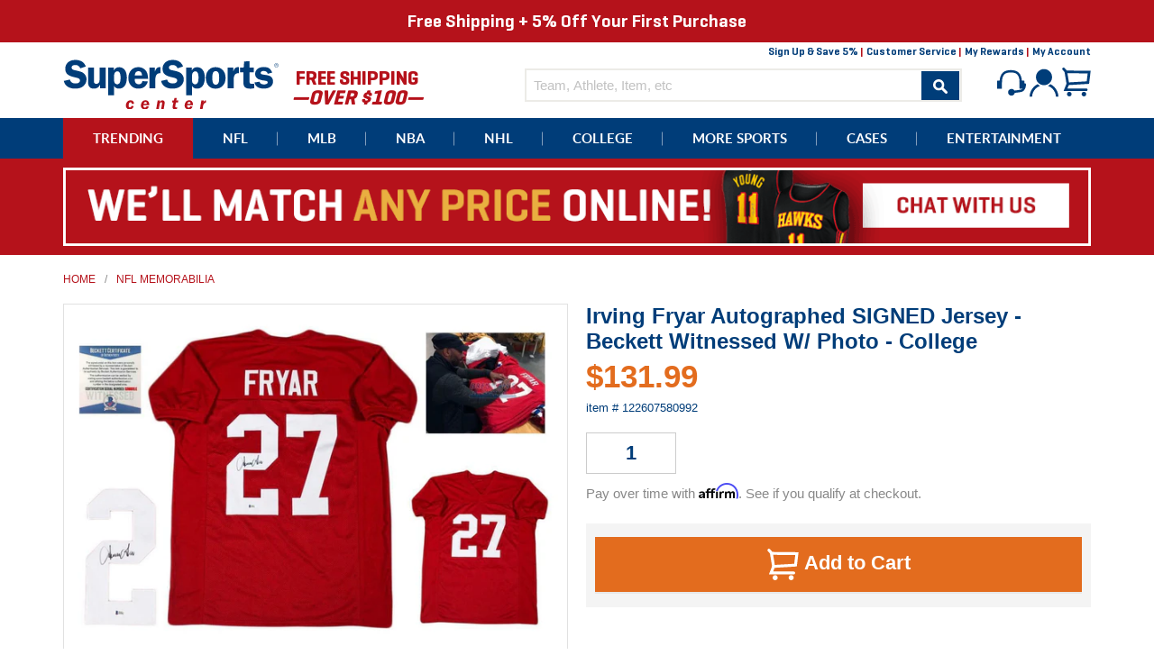

--- FILE ---
content_type: text/html; charset=utf-8
request_url: https://www.supersportscenter.com/products/irving-fryar-autographed-signed-jersey-beckett-witnessed-w-photo-college
body_size: 33242
content:
<!doctype html>
<!--[if IE 9]> <html class="ie9 no-js" lang="en"> <![endif]-->
<!--[if (gt IE 9)|!(IE)]><!--> <html class="no-js" lang="en"> <!--<![endif]-->
<head>
  <meta charset="utf-8">
  <meta http-equiv="X-UA-Compatible" content="IE=edge,chrome=1">
  <meta name="viewport" content="width=device-width,initial-scale=1">
  <meta name="theme-color" content="#003d79">
  <link rel="shortcut icon" href="//www.supersportscenter.com/cdn/shop/t/2/assets/favicon.ico?v=36980805504743436401515465421" type="image/x-icon" />
  <link rel="canonical" href="https://www.supersportscenter.com/products/irving-fryar-autographed-signed-jersey-beckett-witnessed-w-photo-college">
  <title>










  Irving Fryar Autographed SIGNED Jersey - Beckett Witnessed w/ Photo - 







&ndash; Super Sports Center
</title>

  
    <meta name="description" content="This signed item is brand new without tags. The jersey is custom sewn in a size 52 (XL). All the letters and numbers are sewn on! This item will make a great gift or a great addition to any collection at an AFFORDABLE PRICE! ATHLETE: Irving Fryar ITEM: Custom Sewn Jersey AUTHENTICATION: The item comes with a Beckett &quot;W">
  

  <meta property="og:site_name" content="Super Sports Center">
<meta property="og:url" content="https://www.supersportscenter.com/products/irving-fryar-autographed-signed-jersey-beckett-witnessed-w-photo-college">
<meta property="og:title" content="Irving Fryar Autographed SIGNED Jersey - Beckett Witnessed w/ Photo - College">
<meta property="og:type" content="product">
<meta property="og:description" content="This signed item is brand new without tags. The jersey is custom sewn in a size 52 (XL). All the letters and numbers are sewn on! This item will make a great gift or a great addition to any collection at an AFFORDABLE PRICE! ATHLETE: Irving Fryar ITEM: Custom Sewn Jersey AUTHENTICATION: The item comes with a Beckett &quot;W"><meta property="og:price:amount" content="131.99">
  <meta property="og:price:currency" content="USD"><meta property="og:image" content="http://www.supersportscenter.com/cdn/shop/files/s-l1600_5923e3b3-793f-4847-ab35-421c5aeae069_1024x1024.jpg?v=1724120166">
<meta property="og:image:secure_url" content="https://www.supersportscenter.com/cdn/shop/files/s-l1600_5923e3b3-793f-4847-ab35-421c5aeae069_1024x1024.jpg?v=1724120166">

<meta name="twitter:site" content="@supersportscent">
<meta name="twitter:card" content="summary_large_image">
<meta name="twitter:title" content="Irving Fryar Autographed SIGNED Jersey - Beckett Witnessed w/ Photo - College">
<meta name="twitter:description" content="This signed item is brand new without tags. The jersey is custom sewn in a size 52 (XL). All the letters and numbers are sewn on! This item will make a great gift or a great addition to any collection at an AFFORDABLE PRICE! ATHLETE: Irving Fryar ITEM: Custom Sewn Jersey AUTHENTICATION: The item comes with a Beckett &quot;W">

  <link href="//www.supersportscenter.com/cdn/shop/t/2/assets/theme.scss.css?v=109454118046934181241697597149" rel="stylesheet" type="text/css" media="all" />
  



  <script>
    document.documentElement.className = document.documentElement.className.replace('no-js', 'js');

    window.theme = window.theme || {};
    theme.strings = {
      stockAvailable: "1 available",
      addToCart: "Add to Cart",
      soldOut: "Sold Out",
      unavailable: "Unavailable",
      noStockAvailable: "The item could not be added to your cart because there are not enough in stock.",
      willNotShipUntil: "Will not ship until [date]",
      willBeInStockAfter: "Will be in stock after [date]",
      totalCartDiscount: "You're saving [savings]"
    };

    
      theme.moneyFormat = "${{amount}}";
    
  </script>

  

  <!--[if (gt IE 9)|!(IE)]><!--><script src="//www.supersportscenter.com/cdn/shop/t/2/assets/vendor.js?v=54125423730662551191593609026" defer="defer"></script><!--<![endif]-->
  <!--[if lt IE 9]><script src="//www.supersportscenter.com/cdn/shop/t/2/assets/vendor.js?v=54125423730662551191593609026"></script><![endif]-->

  <!--[if (gt IE 9)|!(IE)]><!--><script src="//www.supersportscenter.com/cdn/shop/t/2/assets/theme.js?v=138487946226367360811654578905" defer="defer"></script><!--<![endif]-->
  <!--[if lte IE 9]><script src="//www.supersportscenter.com/cdn/shop/t/2/assets/theme.js?v=138487946226367360811654578905"></script><![endif]-->

  <script>window.performance && window.performance.mark && window.performance.mark('shopify.content_for_header.start');</script><meta id="shopify-digital-wallet" name="shopify-digital-wallet" content="/13530647/digital_wallets/dialog">
<meta name="shopify-checkout-api-token" content="ff9f5e0504a69f596a3868f1169d2cd9">
<meta id="in-context-paypal-metadata" data-shop-id="13530647" data-venmo-supported="false" data-environment="production" data-locale="en_US" data-paypal-v4="true" data-currency="USD">
<link rel="alternate" type="application/json+oembed" href="https://www.supersportscenter.com/products/irving-fryar-autographed-signed-jersey-beckett-witnessed-w-photo-college.oembed">
<script async="async" src="/checkouts/internal/preloads.js?locale=en-US"></script>
<link rel="preconnect" href="https://shop.app" crossorigin="anonymous">
<script async="async" src="https://shop.app/checkouts/internal/preloads.js?locale=en-US&shop_id=13530647" crossorigin="anonymous"></script>
<script id="shopify-features" type="application/json">{"accessToken":"ff9f5e0504a69f596a3868f1169d2cd9","betas":["rich-media-storefront-analytics"],"domain":"www.supersportscenter.com","predictiveSearch":true,"shopId":13530647,"locale":"en"}</script>
<script>var Shopify = Shopify || {};
Shopify.shop = "super-sports-center.myshopify.com";
Shopify.locale = "en";
Shopify.currency = {"active":"USD","rate":"1.0"};
Shopify.country = "US";
Shopify.theme = {"name":"Super Sports Center","id":108935297,"schema_name":"Super Sports Center","schema_version":"1.0","theme_store_id":775,"role":"main"};
Shopify.theme.handle = "null";
Shopify.theme.style = {"id":null,"handle":null};
Shopify.cdnHost = "www.supersportscenter.com/cdn";
Shopify.routes = Shopify.routes || {};
Shopify.routes.root = "/";</script>
<script type="module">!function(o){(o.Shopify=o.Shopify||{}).modules=!0}(window);</script>
<script>!function(o){function n(){var o=[];function n(){o.push(Array.prototype.slice.apply(arguments))}return n.q=o,n}var t=o.Shopify=o.Shopify||{};t.loadFeatures=n(),t.autoloadFeatures=n()}(window);</script>
<script>
  window.ShopifyPay = window.ShopifyPay || {};
  window.ShopifyPay.apiHost = "shop.app\/pay";
  window.ShopifyPay.redirectState = null;
</script>
<script id="shop-js-analytics" type="application/json">{"pageType":"product"}</script>
<script defer="defer" async type="module" src="//www.supersportscenter.com/cdn/shopifycloud/shop-js/modules/v2/client.init-shop-cart-sync_C5BV16lS.en.esm.js"></script>
<script defer="defer" async type="module" src="//www.supersportscenter.com/cdn/shopifycloud/shop-js/modules/v2/chunk.common_CygWptCX.esm.js"></script>
<script type="module">
  await import("//www.supersportscenter.com/cdn/shopifycloud/shop-js/modules/v2/client.init-shop-cart-sync_C5BV16lS.en.esm.js");
await import("//www.supersportscenter.com/cdn/shopifycloud/shop-js/modules/v2/chunk.common_CygWptCX.esm.js");

  window.Shopify.SignInWithShop?.initShopCartSync?.({"fedCMEnabled":true,"windoidEnabled":true});

</script>
<script>
  window.Shopify = window.Shopify || {};
  if (!window.Shopify.featureAssets) window.Shopify.featureAssets = {};
  window.Shopify.featureAssets['shop-js'] = {"shop-cart-sync":["modules/v2/client.shop-cart-sync_ZFArdW7E.en.esm.js","modules/v2/chunk.common_CygWptCX.esm.js"],"init-fed-cm":["modules/v2/client.init-fed-cm_CmiC4vf6.en.esm.js","modules/v2/chunk.common_CygWptCX.esm.js"],"shop-button":["modules/v2/client.shop-button_tlx5R9nI.en.esm.js","modules/v2/chunk.common_CygWptCX.esm.js"],"shop-cash-offers":["modules/v2/client.shop-cash-offers_DOA2yAJr.en.esm.js","modules/v2/chunk.common_CygWptCX.esm.js","modules/v2/chunk.modal_D71HUcav.esm.js"],"init-windoid":["modules/v2/client.init-windoid_sURxWdc1.en.esm.js","modules/v2/chunk.common_CygWptCX.esm.js"],"shop-toast-manager":["modules/v2/client.shop-toast-manager_ClPi3nE9.en.esm.js","modules/v2/chunk.common_CygWptCX.esm.js"],"init-shop-email-lookup-coordinator":["modules/v2/client.init-shop-email-lookup-coordinator_B8hsDcYM.en.esm.js","modules/v2/chunk.common_CygWptCX.esm.js"],"init-shop-cart-sync":["modules/v2/client.init-shop-cart-sync_C5BV16lS.en.esm.js","modules/v2/chunk.common_CygWptCX.esm.js"],"avatar":["modules/v2/client.avatar_BTnouDA3.en.esm.js"],"pay-button":["modules/v2/client.pay-button_FdsNuTd3.en.esm.js","modules/v2/chunk.common_CygWptCX.esm.js"],"init-customer-accounts":["modules/v2/client.init-customer-accounts_DxDtT_ad.en.esm.js","modules/v2/client.shop-login-button_C5VAVYt1.en.esm.js","modules/v2/chunk.common_CygWptCX.esm.js","modules/v2/chunk.modal_D71HUcav.esm.js"],"init-shop-for-new-customer-accounts":["modules/v2/client.init-shop-for-new-customer-accounts_ChsxoAhi.en.esm.js","modules/v2/client.shop-login-button_C5VAVYt1.en.esm.js","modules/v2/chunk.common_CygWptCX.esm.js","modules/v2/chunk.modal_D71HUcav.esm.js"],"shop-login-button":["modules/v2/client.shop-login-button_C5VAVYt1.en.esm.js","modules/v2/chunk.common_CygWptCX.esm.js","modules/v2/chunk.modal_D71HUcav.esm.js"],"init-customer-accounts-sign-up":["modules/v2/client.init-customer-accounts-sign-up_CPSyQ0Tj.en.esm.js","modules/v2/client.shop-login-button_C5VAVYt1.en.esm.js","modules/v2/chunk.common_CygWptCX.esm.js","modules/v2/chunk.modal_D71HUcav.esm.js"],"shop-follow-button":["modules/v2/client.shop-follow-button_Cva4Ekp9.en.esm.js","modules/v2/chunk.common_CygWptCX.esm.js","modules/v2/chunk.modal_D71HUcav.esm.js"],"checkout-modal":["modules/v2/client.checkout-modal_BPM8l0SH.en.esm.js","modules/v2/chunk.common_CygWptCX.esm.js","modules/v2/chunk.modal_D71HUcav.esm.js"],"lead-capture":["modules/v2/client.lead-capture_Bi8yE_yS.en.esm.js","modules/v2/chunk.common_CygWptCX.esm.js","modules/v2/chunk.modal_D71HUcav.esm.js"],"shop-login":["modules/v2/client.shop-login_D6lNrXab.en.esm.js","modules/v2/chunk.common_CygWptCX.esm.js","modules/v2/chunk.modal_D71HUcav.esm.js"],"payment-terms":["modules/v2/client.payment-terms_CZxnsJam.en.esm.js","modules/v2/chunk.common_CygWptCX.esm.js","modules/v2/chunk.modal_D71HUcav.esm.js"]};
</script>
<script>(function() {
  var isLoaded = false;
  function asyncLoad() {
    if (isLoaded) return;
    isLoaded = true;
    var urls = ["https:\/\/embed.tawk.to\/widget-script\/5afd92045f7cdf4f05344f31\/default.js?shop=super-sports-center.myshopify.com","https:\/\/chimpstatic.com\/mcjs-connected\/js\/users\/aaa46c2f90fffea36e79b4712\/37a373addd96a8764207dedca.js?shop=super-sports-center.myshopify.com"];
    for (var i = 0; i < urls.length; i++) {
      var s = document.createElement('script');
      s.type = 'text/javascript';
      s.async = true;
      s.src = urls[i];
      var x = document.getElementsByTagName('script')[0];
      x.parentNode.insertBefore(s, x);
    }
  };
  if(window.attachEvent) {
    window.attachEvent('onload', asyncLoad);
  } else {
    window.addEventListener('load', asyncLoad, false);
  }
})();</script>
<script id="__st">var __st={"a":13530647,"offset":-18000,"reqid":"e9d33712-039b-40b3-bb81-17778d0e222d-1768768550","pageurl":"www.supersportscenter.com\/products\/irving-fryar-autographed-signed-jersey-beckett-witnessed-w-photo-college","u":"eadd6e14f2b3","p":"product","rtyp":"product","rid":8991672074471};</script>
<script>window.ShopifyPaypalV4VisibilityTracking = true;</script>
<script id="captcha-bootstrap">!function(){'use strict';const t='contact',e='account',n='new_comment',o=[[t,t],['blogs',n],['comments',n],[t,'customer']],c=[[e,'customer_login'],[e,'guest_login'],[e,'recover_customer_password'],[e,'create_customer']],r=t=>t.map((([t,e])=>`form[action*='/${t}']:not([data-nocaptcha='true']) input[name='form_type'][value='${e}']`)).join(','),a=t=>()=>t?[...document.querySelectorAll(t)].map((t=>t.form)):[];function s(){const t=[...o],e=r(t);return a(e)}const i='password',u='form_key',d=['recaptcha-v3-token','g-recaptcha-response','h-captcha-response',i],f=()=>{try{return window.sessionStorage}catch{return}},m='__shopify_v',_=t=>t.elements[u];function p(t,e,n=!1){try{const o=window.sessionStorage,c=JSON.parse(o.getItem(e)),{data:r}=function(t){const{data:e,action:n}=t;return t[m]||n?{data:e,action:n}:{data:t,action:n}}(c);for(const[e,n]of Object.entries(r))t.elements[e]&&(t.elements[e].value=n);n&&o.removeItem(e)}catch(o){console.error('form repopulation failed',{error:o})}}const l='form_type',E='cptcha';function T(t){t.dataset[E]=!0}const w=window,h=w.document,L='Shopify',v='ce_forms',y='captcha';let A=!1;((t,e)=>{const n=(g='f06e6c50-85a8-45c8-87d0-21a2b65856fe',I='https://cdn.shopify.com/shopifycloud/storefront-forms-hcaptcha/ce_storefront_forms_captcha_hcaptcha.v1.5.2.iife.js',D={infoText:'Protected by hCaptcha',privacyText:'Privacy',termsText:'Terms'},(t,e,n)=>{const o=w[L][v],c=o.bindForm;if(c)return c(t,g,e,D).then(n);var r;o.q.push([[t,g,e,D],n]),r=I,A||(h.body.append(Object.assign(h.createElement('script'),{id:'captcha-provider',async:!0,src:r})),A=!0)});var g,I,D;w[L]=w[L]||{},w[L][v]=w[L][v]||{},w[L][v].q=[],w[L][y]=w[L][y]||{},w[L][y].protect=function(t,e){n(t,void 0,e),T(t)},Object.freeze(w[L][y]),function(t,e,n,w,h,L){const[v,y,A,g]=function(t,e,n){const i=e?o:[],u=t?c:[],d=[...i,...u],f=r(d),m=r(i),_=r(d.filter((([t,e])=>n.includes(e))));return[a(f),a(m),a(_),s()]}(w,h,L),I=t=>{const e=t.target;return e instanceof HTMLFormElement?e:e&&e.form},D=t=>v().includes(t);t.addEventListener('submit',(t=>{const e=I(t);if(!e)return;const n=D(e)&&!e.dataset.hcaptchaBound&&!e.dataset.recaptchaBound,o=_(e),c=g().includes(e)&&(!o||!o.value);(n||c)&&t.preventDefault(),c&&!n&&(function(t){try{if(!f())return;!function(t){const e=f();if(!e)return;const n=_(t);if(!n)return;const o=n.value;o&&e.removeItem(o)}(t);const e=Array.from(Array(32),(()=>Math.random().toString(36)[2])).join('');!function(t,e){_(t)||t.append(Object.assign(document.createElement('input'),{type:'hidden',name:u})),t.elements[u].value=e}(t,e),function(t,e){const n=f();if(!n)return;const o=[...t.querySelectorAll(`input[type='${i}']`)].map((({name:t})=>t)),c=[...d,...o],r={};for(const[a,s]of new FormData(t).entries())c.includes(a)||(r[a]=s);n.setItem(e,JSON.stringify({[m]:1,action:t.action,data:r}))}(t,e)}catch(e){console.error('failed to persist form',e)}}(e),e.submit())}));const S=(t,e)=>{t&&!t.dataset[E]&&(n(t,e.some((e=>e===t))),T(t))};for(const o of['focusin','change'])t.addEventListener(o,(t=>{const e=I(t);D(e)&&S(e,y())}));const B=e.get('form_key'),M=e.get(l),P=B&&M;t.addEventListener('DOMContentLoaded',(()=>{const t=y();if(P)for(const e of t)e.elements[l].value===M&&p(e,B);[...new Set([...A(),...v().filter((t=>'true'===t.dataset.shopifyCaptcha))])].forEach((e=>S(e,t)))}))}(h,new URLSearchParams(w.location.search),n,t,e,['guest_login'])})(!0,!0)}();</script>
<script integrity="sha256-4kQ18oKyAcykRKYeNunJcIwy7WH5gtpwJnB7kiuLZ1E=" data-source-attribution="shopify.loadfeatures" defer="defer" src="//www.supersportscenter.com/cdn/shopifycloud/storefront/assets/storefront/load_feature-a0a9edcb.js" crossorigin="anonymous"></script>
<script crossorigin="anonymous" defer="defer" src="//www.supersportscenter.com/cdn/shopifycloud/storefront/assets/shopify_pay/storefront-65b4c6d7.js?v=20250812"></script>
<script data-source-attribution="shopify.dynamic_checkout.dynamic.init">var Shopify=Shopify||{};Shopify.PaymentButton=Shopify.PaymentButton||{isStorefrontPortableWallets:!0,init:function(){window.Shopify.PaymentButton.init=function(){};var t=document.createElement("script");t.src="https://www.supersportscenter.com/cdn/shopifycloud/portable-wallets/latest/portable-wallets.en.js",t.type="module",document.head.appendChild(t)}};
</script>
<script data-source-attribution="shopify.dynamic_checkout.buyer_consent">
  function portableWalletsHideBuyerConsent(e){var t=document.getElementById("shopify-buyer-consent"),n=document.getElementById("shopify-subscription-policy-button");t&&n&&(t.classList.add("hidden"),t.setAttribute("aria-hidden","true"),n.removeEventListener("click",e))}function portableWalletsShowBuyerConsent(e){var t=document.getElementById("shopify-buyer-consent"),n=document.getElementById("shopify-subscription-policy-button");t&&n&&(t.classList.remove("hidden"),t.removeAttribute("aria-hidden"),n.addEventListener("click",e))}window.Shopify?.PaymentButton&&(window.Shopify.PaymentButton.hideBuyerConsent=portableWalletsHideBuyerConsent,window.Shopify.PaymentButton.showBuyerConsent=portableWalletsShowBuyerConsent);
</script>
<script data-source-attribution="shopify.dynamic_checkout.cart.bootstrap">document.addEventListener("DOMContentLoaded",(function(){function t(){return document.querySelector("shopify-accelerated-checkout-cart, shopify-accelerated-checkout")}if(t())Shopify.PaymentButton.init();else{new MutationObserver((function(e,n){t()&&(Shopify.PaymentButton.init(),n.disconnect())})).observe(document.body,{childList:!0,subtree:!0})}}));
</script>
<link id="shopify-accelerated-checkout-styles" rel="stylesheet" media="screen" href="https://www.supersportscenter.com/cdn/shopifycloud/portable-wallets/latest/accelerated-checkout-backwards-compat.css" crossorigin="anonymous">
<style id="shopify-accelerated-checkout-cart">
        #shopify-buyer-consent {
  margin-top: 1em;
  display: inline-block;
  width: 100%;
}

#shopify-buyer-consent.hidden {
  display: none;
}

#shopify-subscription-policy-button {
  background: none;
  border: none;
  padding: 0;
  text-decoration: underline;
  font-size: inherit;
  cursor: pointer;
}

#shopify-subscription-policy-button::before {
  box-shadow: none;
}

      </style>

<script>window.performance && window.performance.mark && window.performance.mark('shopify.content_for_header.end');</script>

  <script>
    var _affirm_config = {
      public_api_key: /* Replace with your Affirm Public API Key */ "0GUR7CP7ECUBPH99", /* Replace with your Affirm Public API Key */
      script: "https://cdn1.affirm.com/js/v2/affirm.js",
      session_id:"YOUR_VISITOR_SESSION_ID"
    };
    (function(l,g,m,e,a,f,b){var d,c=l[m]||{},h=document.createElement(f),n=document.getElementsByTagName(f)[0],k=function(a,b,c){return function(){a[b]._.push([c,arguments])}};c[e]=k(c,e,"set");d=c[e];c[a]={};c[a]._=[];d._=[];c[a][b]=k(c,a,b);a=0;for(b="set add save post open empty reset on off trigger ready setProduct".split(" ");a<b.length;a++)d[b[a]]=k(c,e,b[a]);a=0;for(b=["get","token","url","items"];a<b.length;a++)d[b[a]]=function(){};h.async=!0;h.src=g[f];n.parentNode.insertBefore(h,n);delete g[f];d(g);l[m]=c})(window,_affirm_config,"affirm","checkout","ui","script","ready");
    // END AFFIRM.JS EMBED CODE
  </script>
  <script>var shareasaleShopifySSCID=shareasaleShopifyGetParameterByName("sscid");function shareasaleShopifySetCookie(e,a,o,i,r){if(e&&a){var s,S=i?"; path="+i:"",h=r?"; domain="+r:"",t="";o&&((s=new Date).setTime(s.getTime()+o),t="; expires="+s.toUTCString()),document.cookie=e+"="+a+t+S+h}}function shareasaleShopifyGetParameterByName(e,a){a||(a=window.location.href),e=e.replace(/[\[\]]/g,"\\$&");var o=new RegExp("[?&]"+e+"(=([^&#]*)|&|#|$)").exec(a);return o?o[2]?decodeURIComponent(o[2].replace(/\+/g," ")):"":null}shareasaleShopifySSCID&&shareasaleShopifySetCookie("shareasaleShopifySSCID",shareasaleShopifySSCID,94670778e4,"/");</script>
<!-- BEGIN app block: shopify://apps/epa-easy-product-addons/blocks/speedup_link/0099190e-a0cb-49e7-8d26-026c9d26f337 --><!-- BEGIN app snippet: sg_product -->

<script>
  window["sg_addon_master_id"]="8991672074471";
  window["sgAddonCollectionMetaAddons"]=  { collection_id:35335962669,"addons":[{"handle":"premium-elite-horizontal-jersey-framing","priority":1,"text_field":0},{"handle":"premium-horizontal-jersey-framing","priority":2,"text_field":0},{"handle":"premium-vertical-jersey-framing","priority":3,"text_field":0},{"handle":"deluxe-vertical-jersey-framing","priority":4,"text_field":0},{"handle":"super-deluxe-horizontal-jersey-framing-w-logo","priority":5,"text_field":0},{"handle":"super-deluxe-horizontal-jersey-framing","priority":6,"text_field":0}],"is_group":0,"is_active":1,"groups":[],"mt_addon_hash":"94w20DVWMS","collection_priority":1} 
  
      var isSgAddonRequest = { collection_id:35335962669,"addons":[{"handle":"premium-elite-horizontal-jersey-framing","priority":1,"text_field":0},{"handle":"premium-horizontal-jersey-framing","priority":2,"text_field":0},{"handle":"premium-vertical-jersey-framing","priority":3,"text_field":0},{"handle":"deluxe-vertical-jersey-framing","priority":4,"text_field":0},{"handle":"super-deluxe-horizontal-jersey-framing-w-logo","priority":5,"text_field":0},{"handle":"super-deluxe-horizontal-jersey-framing","priority":6,"text_field":0}],"is_group":0,"is_active":1,"groups":[],"mt_addon_hash":"94w20DVWMS","collection_priority":1};
      var sgAddon_master_json = {"id":8991672074471,"title":"Irving Fryar Autographed SIGNED Jersey - Beckett Witnessed w\/ Photo - College","handle":"irving-fryar-autographed-signed-jersey-beckett-witnessed-w-photo-college","description":"\u003cp\u003eThis signed item is brand new without tags. The jersey is custom sewn in a size 52 (XL). All the letters and numbers are sewn on! This item will make a great gift or a great addition to any collection at an AFFORDABLE PRICE! ATHLETE: Irving Fryar ITEM: Custom Sewn Jersey AUTHENTICATION: The item comes with a Beckett \"Witnessed\" Certificate of Authenticity and serial #'ed hologram affixed to the item. To ensure authenticity, the hologram can be reviewed online. This process helps to ensure that the product purchased is authentic and eliminates any possibility of duplication or fraud. This item was signed in the presence of a Beckett representative.    NOTE: All of our autographed jerseys are custom jerseys, unless otherwise noted. Our custom jerseys are NON-BRANDED, have NO logos, NO tags, NO patches, NO emblems. All letters and numbers are SEWN-ON. The non-branded jerseys are made specifically for the player(s) to sign, for collectible purposes.\u003c\/p\u003e","published_at":"2021-11-10T00:39:49-05:00","created_at":"2024-08-19T22:16:06-04:00","vendor":"Brennans Sports","type":"Jersey","tags":["League_NFL","Player_Irving Fryar","Price_$100 To $199","Product Type_Jersey","Sport_Football"],"price":13199,"price_min":13199,"price_max":13199,"available":true,"price_varies":false,"compare_at_price":null,"compare_at_price_min":0,"compare_at_price_max":0,"compare_at_price_varies":false,"variants":[{"id":50130439700711,"title":"Default Title","option1":"Default Title","option2":null,"option3":null,"sku":"122607580992","requires_shipping":true,"taxable":true,"featured_image":null,"available":true,"name":"Irving Fryar Autographed SIGNED Jersey - Beckett Witnessed w\/ Photo - College","public_title":null,"options":["Default Title"],"price":13199,"weight":0,"compare_at_price":null,"inventory_quantity":0,"inventory_management":null,"inventory_policy":"deny","barcode":null,"requires_selling_plan":false,"selling_plan_allocations":[]}],"images":["\/\/www.supersportscenter.com\/cdn\/shop\/files\/s-l1600_5923e3b3-793f-4847-ab35-421c5aeae069.jpg?v=1724120166"],"featured_image":"\/\/www.supersportscenter.com\/cdn\/shop\/files\/s-l1600_5923e3b3-793f-4847-ab35-421c5aeae069.jpg?v=1724120166","options":["Title"],"media":[{"alt":null,"id":35468027396327,"position":1,"preview_image":{"aspect_ratio":1.501,"height":853,"width":1280,"src":"\/\/www.supersportscenter.com\/cdn\/shop\/files\/s-l1600_5923e3b3-793f-4847-ab35-421c5aeae069.jpg?v=1724120166"},"aspect_ratio":1.501,"height":853,"media_type":"image","src":"\/\/www.supersportscenter.com\/cdn\/shop\/files\/s-l1600_5923e3b3-793f-4847-ab35-421c5aeae069.jpg?v=1724120166","width":1280}],"requires_selling_plan":false,"selling_plan_groups":[],"content":"\u003cp\u003eThis signed item is brand new without tags. The jersey is custom sewn in a size 52 (XL). All the letters and numbers are sewn on! This item will make a great gift or a great addition to any collection at an AFFORDABLE PRICE! ATHLETE: Irving Fryar ITEM: Custom Sewn Jersey AUTHENTICATION: The item comes with a Beckett \"Witnessed\" Certificate of Authenticity and serial #'ed hologram affixed to the item. To ensure authenticity, the hologram can be reviewed online. This process helps to ensure that the product purchased is authentic and eliminates any possibility of duplication or fraud. This item was signed in the presence of a Beckett representative.    NOTE: All of our autographed jerseys are custom jerseys, unless otherwise noted. Our custom jerseys are NON-BRANDED, have NO logos, NO tags, NO patches, NO emblems. All letters and numbers are SEWN-ON. The non-branded jerseys are made specifically for the player(s) to sign, for collectible purposes.\u003c\/p\u003e"};
  
</script>

<!-- END app snippet -->

  <script>
    window["sg_addons_coll_ids"] = {
      ids:"34514239533,34531901485,35335962669,249955201,34516467757,34616541229,34515615789"
    };
    window["items_with_ids"] = false || {}
  </script>


<!-- BEGIN app snippet: sg-globals -->
<script type="text/javascript">
  (function(){
    const convertLang = (locale) => {
      let t = locale.toUpperCase();
      return "PT-BR" === t || "PT-PT" === t || "ZH-CN" === t || "ZH-TW" === t ? t.replace("-", "_") : t.match(/^[a-zA-Z]{2}-[a-zA-Z]{2}$/) ? t.substring(0, 2) : t
    }

    const sg_addon_setGlobalVariables = () => {
      try{
        let locale = "en";
        window["sg_addon_currentLanguage"] = convertLang(locale);
        window["sg_addon_defaultLanguage"] ="en";
        window["sg_addon_defaultRootUrl"] ="/";
        window["sg_addon_currentRootUrl"] ="/";
        window["sg_addon_shopLocales"] = sgAddonGetAllLocales();
      }catch(err){
        console.log("Language Config:- ",err);
      }
    }

    const sgAddonGetAllLocales = () => {
      let shopLocales = {};
      try{shopLocales["en"] = {
            endonymName : "English",
            isoCode : "en",
            name : "English",
            primary : true,
            rootUrl : "\/"
          };}catch(err){
        console.log("getAllLocales Config:- ",err);
      }
      return shopLocales;
    }

    sg_addon_setGlobalVariables();
    
    window["sg_addon_sfApiVersion"]='2025-04';
    window["sgAddon_moneyFormats"] = {
      "money": "${{amount}}",
      "moneyCurrency": "${{amount}} USD"
    };
    window["sg_addon_groupsData"] = {};
    try {
      let customSGAddonMeta = {};
      if (customSGAddonMeta.sg_addon_custom_js) {
        Function(customSGAddonMeta.sg_addon_custom_js)();
      }
    } catch (error) {
      console.warn("Error In SG Addon Custom Code", error);
    }
  })();
</script>
<!-- END app snippet -->
<!-- BEGIN app snippet: sg_speedup -->


<script>
  try{
    window["sgAddon_all_translated"] = {}
    window["sg_addon_settings_config"] =  "" ;
    window["sgAddon_translated_locale"] =  "" ;
    window["sg_addon_all_group_translations"] = {};
    window["sgAddon_group_translated_locale"] =  "" ;
  } catch(error){
    console.warn("Error in getting settings or translate", error);
  }
</script>



<!-- ADDONS SCRIPT FROM SPEEDUP CDN -->
	<script type="text/javascript" src='https://cdnbspa.spicegems.com/js/serve/shop/super-sports-center.myshopify.com/index_684d246f773b910b748f580359b5603e5accf706.js?v=infytonow803' type="text/javascript" async></script>

<!-- END app snippet -->



<!-- END app block --><link href="https://monorail-edge.shopifysvc.com" rel="dns-prefetch">
<script>(function(){if ("sendBeacon" in navigator && "performance" in window) {try {var session_token_from_headers = performance.getEntriesByType('navigation')[0].serverTiming.find(x => x.name == '_s').description;} catch {var session_token_from_headers = undefined;}var session_cookie_matches = document.cookie.match(/_shopify_s=([^;]*)/);var session_token_from_cookie = session_cookie_matches && session_cookie_matches.length === 2 ? session_cookie_matches[1] : "";var session_token = session_token_from_headers || session_token_from_cookie || "";function handle_abandonment_event(e) {var entries = performance.getEntries().filter(function(entry) {return /monorail-edge.shopifysvc.com/.test(entry.name);});if (!window.abandonment_tracked && entries.length === 0) {window.abandonment_tracked = true;var currentMs = Date.now();var navigation_start = performance.timing.navigationStart;var payload = {shop_id: 13530647,url: window.location.href,navigation_start,duration: currentMs - navigation_start,session_token,page_type: "product"};window.navigator.sendBeacon("https://monorail-edge.shopifysvc.com/v1/produce", JSON.stringify({schema_id: "online_store_buyer_site_abandonment/1.1",payload: payload,metadata: {event_created_at_ms: currentMs,event_sent_at_ms: currentMs}}));}}window.addEventListener('pagehide', handle_abandonment_event);}}());</script>
<script id="web-pixels-manager-setup">(function e(e,d,r,n,o){if(void 0===o&&(o={}),!Boolean(null===(a=null===(i=window.Shopify)||void 0===i?void 0:i.analytics)||void 0===a?void 0:a.replayQueue)){var i,a;window.Shopify=window.Shopify||{};var t=window.Shopify;t.analytics=t.analytics||{};var s=t.analytics;s.replayQueue=[],s.publish=function(e,d,r){return s.replayQueue.push([e,d,r]),!0};try{self.performance.mark("wpm:start")}catch(e){}var l=function(){var e={modern:/Edge?\/(1{2}[4-9]|1[2-9]\d|[2-9]\d{2}|\d{4,})\.\d+(\.\d+|)|Firefox\/(1{2}[4-9]|1[2-9]\d|[2-9]\d{2}|\d{4,})\.\d+(\.\d+|)|Chrom(ium|e)\/(9{2}|\d{3,})\.\d+(\.\d+|)|(Maci|X1{2}).+ Version\/(15\.\d+|(1[6-9]|[2-9]\d|\d{3,})\.\d+)([,.]\d+|)( \(\w+\)|)( Mobile\/\w+|) Safari\/|Chrome.+OPR\/(9{2}|\d{3,})\.\d+\.\d+|(CPU[ +]OS|iPhone[ +]OS|CPU[ +]iPhone|CPU IPhone OS|CPU iPad OS)[ +]+(15[._]\d+|(1[6-9]|[2-9]\d|\d{3,})[._]\d+)([._]\d+|)|Android:?[ /-](13[3-9]|1[4-9]\d|[2-9]\d{2}|\d{4,})(\.\d+|)(\.\d+|)|Android.+Firefox\/(13[5-9]|1[4-9]\d|[2-9]\d{2}|\d{4,})\.\d+(\.\d+|)|Android.+Chrom(ium|e)\/(13[3-9]|1[4-9]\d|[2-9]\d{2}|\d{4,})\.\d+(\.\d+|)|SamsungBrowser\/([2-9]\d|\d{3,})\.\d+/,legacy:/Edge?\/(1[6-9]|[2-9]\d|\d{3,})\.\d+(\.\d+|)|Firefox\/(5[4-9]|[6-9]\d|\d{3,})\.\d+(\.\d+|)|Chrom(ium|e)\/(5[1-9]|[6-9]\d|\d{3,})\.\d+(\.\d+|)([\d.]+$|.*Safari\/(?![\d.]+ Edge\/[\d.]+$))|(Maci|X1{2}).+ Version\/(10\.\d+|(1[1-9]|[2-9]\d|\d{3,})\.\d+)([,.]\d+|)( \(\w+\)|)( Mobile\/\w+|) Safari\/|Chrome.+OPR\/(3[89]|[4-9]\d|\d{3,})\.\d+\.\d+|(CPU[ +]OS|iPhone[ +]OS|CPU[ +]iPhone|CPU IPhone OS|CPU iPad OS)[ +]+(10[._]\d+|(1[1-9]|[2-9]\d|\d{3,})[._]\d+)([._]\d+|)|Android:?[ /-](13[3-9]|1[4-9]\d|[2-9]\d{2}|\d{4,})(\.\d+|)(\.\d+|)|Mobile Safari.+OPR\/([89]\d|\d{3,})\.\d+\.\d+|Android.+Firefox\/(13[5-9]|1[4-9]\d|[2-9]\d{2}|\d{4,})\.\d+(\.\d+|)|Android.+Chrom(ium|e)\/(13[3-9]|1[4-9]\d|[2-9]\d{2}|\d{4,})\.\d+(\.\d+|)|Android.+(UC? ?Browser|UCWEB|U3)[ /]?(15\.([5-9]|\d{2,})|(1[6-9]|[2-9]\d|\d{3,})\.\d+)\.\d+|SamsungBrowser\/(5\.\d+|([6-9]|\d{2,})\.\d+)|Android.+MQ{2}Browser\/(14(\.(9|\d{2,})|)|(1[5-9]|[2-9]\d|\d{3,})(\.\d+|))(\.\d+|)|K[Aa][Ii]OS\/(3\.\d+|([4-9]|\d{2,})\.\d+)(\.\d+|)/},d=e.modern,r=e.legacy,n=navigator.userAgent;return n.match(d)?"modern":n.match(r)?"legacy":"unknown"}(),u="modern"===l?"modern":"legacy",c=(null!=n?n:{modern:"",legacy:""})[u],f=function(e){return[e.baseUrl,"/wpm","/b",e.hashVersion,"modern"===e.buildTarget?"m":"l",".js"].join("")}({baseUrl:d,hashVersion:r,buildTarget:u}),m=function(e){var d=e.version,r=e.bundleTarget,n=e.surface,o=e.pageUrl,i=e.monorailEndpoint;return{emit:function(e){var a=e.status,t=e.errorMsg,s=(new Date).getTime(),l=JSON.stringify({metadata:{event_sent_at_ms:s},events:[{schema_id:"web_pixels_manager_load/3.1",payload:{version:d,bundle_target:r,page_url:o,status:a,surface:n,error_msg:t},metadata:{event_created_at_ms:s}}]});if(!i)return console&&console.warn&&console.warn("[Web Pixels Manager] No Monorail endpoint provided, skipping logging."),!1;try{return self.navigator.sendBeacon.bind(self.navigator)(i,l)}catch(e){}var u=new XMLHttpRequest;try{return u.open("POST",i,!0),u.setRequestHeader("Content-Type","text/plain"),u.send(l),!0}catch(e){return console&&console.warn&&console.warn("[Web Pixels Manager] Got an unhandled error while logging to Monorail."),!1}}}}({version:r,bundleTarget:l,surface:e.surface,pageUrl:self.location.href,monorailEndpoint:e.monorailEndpoint});try{o.browserTarget=l,function(e){var d=e.src,r=e.async,n=void 0===r||r,o=e.onload,i=e.onerror,a=e.sri,t=e.scriptDataAttributes,s=void 0===t?{}:t,l=document.createElement("script"),u=document.querySelector("head"),c=document.querySelector("body");if(l.async=n,l.src=d,a&&(l.integrity=a,l.crossOrigin="anonymous"),s)for(var f in s)if(Object.prototype.hasOwnProperty.call(s,f))try{l.dataset[f]=s[f]}catch(e){}if(o&&l.addEventListener("load",o),i&&l.addEventListener("error",i),u)u.appendChild(l);else{if(!c)throw new Error("Did not find a head or body element to append the script");c.appendChild(l)}}({src:f,async:!0,onload:function(){if(!function(){var e,d;return Boolean(null===(d=null===(e=window.Shopify)||void 0===e?void 0:e.analytics)||void 0===d?void 0:d.initialized)}()){var d=window.webPixelsManager.init(e)||void 0;if(d){var r=window.Shopify.analytics;r.replayQueue.forEach((function(e){var r=e[0],n=e[1],o=e[2];d.publishCustomEvent(r,n,o)})),r.replayQueue=[],r.publish=d.publishCustomEvent,r.visitor=d.visitor,r.initialized=!0}}},onerror:function(){return m.emit({status:"failed",errorMsg:"".concat(f," has failed to load")})},sri:function(e){var d=/^sha384-[A-Za-z0-9+/=]+$/;return"string"==typeof e&&d.test(e)}(c)?c:"",scriptDataAttributes:o}),m.emit({status:"loading"})}catch(e){m.emit({status:"failed",errorMsg:(null==e?void 0:e.message)||"Unknown error"})}}})({shopId: 13530647,storefrontBaseUrl: "https://www.supersportscenter.com",extensionsBaseUrl: "https://extensions.shopifycdn.com/cdn/shopifycloud/web-pixels-manager",monorailEndpoint: "https://monorail-edge.shopifysvc.com/unstable/produce_batch",surface: "storefront-renderer",enabledBetaFlags: ["2dca8a86"],webPixelsConfigList: [{"id":"459964647","configuration":"{\"config\":\"{\\\"pixel_id\\\":\\\"G-5WJMGXV151\\\",\\\"gtag_events\\\":[{\\\"type\\\":\\\"purchase\\\",\\\"action_label\\\":\\\"G-5WJMGXV151\\\"},{\\\"type\\\":\\\"page_view\\\",\\\"action_label\\\":\\\"G-5WJMGXV151\\\"},{\\\"type\\\":\\\"view_item\\\",\\\"action_label\\\":\\\"G-5WJMGXV151\\\"},{\\\"type\\\":\\\"search\\\",\\\"action_label\\\":\\\"G-5WJMGXV151\\\"},{\\\"type\\\":\\\"add_to_cart\\\",\\\"action_label\\\":\\\"G-5WJMGXV151\\\"},{\\\"type\\\":\\\"begin_checkout\\\",\\\"action_label\\\":\\\"G-5WJMGXV151\\\"},{\\\"type\\\":\\\"add_payment_info\\\",\\\"action_label\\\":\\\"G-5WJMGXV151\\\"}],\\\"enable_monitoring_mode\\\":false}\"}","eventPayloadVersion":"v1","runtimeContext":"OPEN","scriptVersion":"b2a88bafab3e21179ed38636efcd8a93","type":"APP","apiClientId":1780363,"privacyPurposes":[],"dataSharingAdjustments":{"protectedCustomerApprovalScopes":["read_customer_address","read_customer_email","read_customer_name","read_customer_personal_data","read_customer_phone"]}},{"id":"27328743","eventPayloadVersion":"1","runtimeContext":"LAX","scriptVersion":"2","type":"CUSTOM","privacyPurposes":["ANALYTICS","MARKETING","SALE_OF_DATA"],"name":"Google Ads Conversions"},{"id":"27361511","eventPayloadVersion":"1","runtimeContext":"LAX","scriptVersion":"1","type":"CUSTOM","privacyPurposes":["ANALYTICS","MARKETING","SALE_OF_DATA"],"name":"Microsoft Ads Conversions"},{"id":"shopify-app-pixel","configuration":"{}","eventPayloadVersion":"v1","runtimeContext":"STRICT","scriptVersion":"0450","apiClientId":"shopify-pixel","type":"APP","privacyPurposes":["ANALYTICS","MARKETING"]},{"id":"shopify-custom-pixel","eventPayloadVersion":"v1","runtimeContext":"LAX","scriptVersion":"0450","apiClientId":"shopify-pixel","type":"CUSTOM","privacyPurposes":["ANALYTICS","MARKETING"]}],isMerchantRequest: false,initData: {"shop":{"name":"Super Sports Center","paymentSettings":{"currencyCode":"USD"},"myshopifyDomain":"super-sports-center.myshopify.com","countryCode":"US","storefrontUrl":"https:\/\/www.supersportscenter.com"},"customer":null,"cart":null,"checkout":null,"productVariants":[{"price":{"amount":131.99,"currencyCode":"USD"},"product":{"title":"Irving Fryar Autographed SIGNED Jersey - Beckett Witnessed w\/ Photo - College","vendor":"Brennans Sports","id":"8991672074471","untranslatedTitle":"Irving Fryar Autographed SIGNED Jersey - Beckett Witnessed w\/ Photo - College","url":"\/products\/irving-fryar-autographed-signed-jersey-beckett-witnessed-w-photo-college","type":"Jersey"},"id":"50130439700711","image":{"src":"\/\/www.supersportscenter.com\/cdn\/shop\/files\/s-l1600_5923e3b3-793f-4847-ab35-421c5aeae069.jpg?v=1724120166"},"sku":"122607580992","title":"Default Title","untranslatedTitle":"Default Title"}],"purchasingCompany":null},},"https://www.supersportscenter.com/cdn","fcfee988w5aeb613cpc8e4bc33m6693e112",{"modern":"","legacy":""},{"shopId":"13530647","storefrontBaseUrl":"https:\/\/www.supersportscenter.com","extensionBaseUrl":"https:\/\/extensions.shopifycdn.com\/cdn\/shopifycloud\/web-pixels-manager","surface":"storefront-renderer","enabledBetaFlags":"[\"2dca8a86\"]","isMerchantRequest":"false","hashVersion":"fcfee988w5aeb613cpc8e4bc33m6693e112","publish":"custom","events":"[[\"page_viewed\",{}],[\"product_viewed\",{\"productVariant\":{\"price\":{\"amount\":131.99,\"currencyCode\":\"USD\"},\"product\":{\"title\":\"Irving Fryar Autographed SIGNED Jersey - Beckett Witnessed w\/ Photo - College\",\"vendor\":\"Brennans Sports\",\"id\":\"8991672074471\",\"untranslatedTitle\":\"Irving Fryar Autographed SIGNED Jersey - Beckett Witnessed w\/ Photo - College\",\"url\":\"\/products\/irving-fryar-autographed-signed-jersey-beckett-witnessed-w-photo-college\",\"type\":\"Jersey\"},\"id\":\"50130439700711\",\"image\":{\"src\":\"\/\/www.supersportscenter.com\/cdn\/shop\/files\/s-l1600_5923e3b3-793f-4847-ab35-421c5aeae069.jpg?v=1724120166\"},\"sku\":\"122607580992\",\"title\":\"Default Title\",\"untranslatedTitle\":\"Default Title\"}}]]"});</script><script>
  window.ShopifyAnalytics = window.ShopifyAnalytics || {};
  window.ShopifyAnalytics.meta = window.ShopifyAnalytics.meta || {};
  window.ShopifyAnalytics.meta.currency = 'USD';
  var meta = {"product":{"id":8991672074471,"gid":"gid:\/\/shopify\/Product\/8991672074471","vendor":"Brennans Sports","type":"Jersey","handle":"irving-fryar-autographed-signed-jersey-beckett-witnessed-w-photo-college","variants":[{"id":50130439700711,"price":13199,"name":"Irving Fryar Autographed SIGNED Jersey - Beckett Witnessed w\/ Photo - College","public_title":null,"sku":"122607580992"}],"remote":false},"page":{"pageType":"product","resourceType":"product","resourceId":8991672074471,"requestId":"e9d33712-039b-40b3-bb81-17778d0e222d-1768768550"}};
  for (var attr in meta) {
    window.ShopifyAnalytics.meta[attr] = meta[attr];
  }
</script>
<script class="analytics">
  (function () {
    var customDocumentWrite = function(content) {
      var jquery = null;

      if (window.jQuery) {
        jquery = window.jQuery;
      } else if (window.Checkout && window.Checkout.$) {
        jquery = window.Checkout.$;
      }

      if (jquery) {
        jquery('body').append(content);
      }
    };

    var hasLoggedConversion = function(token) {
      if (token) {
        return document.cookie.indexOf('loggedConversion=' + token) !== -1;
      }
      return false;
    }

    var setCookieIfConversion = function(token) {
      if (token) {
        var twoMonthsFromNow = new Date(Date.now());
        twoMonthsFromNow.setMonth(twoMonthsFromNow.getMonth() + 2);

        document.cookie = 'loggedConversion=' + token + '; expires=' + twoMonthsFromNow;
      }
    }

    var trekkie = window.ShopifyAnalytics.lib = window.trekkie = window.trekkie || [];
    if (trekkie.integrations) {
      return;
    }
    trekkie.methods = [
      'identify',
      'page',
      'ready',
      'track',
      'trackForm',
      'trackLink'
    ];
    trekkie.factory = function(method) {
      return function() {
        var args = Array.prototype.slice.call(arguments);
        args.unshift(method);
        trekkie.push(args);
        return trekkie;
      };
    };
    for (var i = 0; i < trekkie.methods.length; i++) {
      var key = trekkie.methods[i];
      trekkie[key] = trekkie.factory(key);
    }
    trekkie.load = function(config) {
      trekkie.config = config || {};
      trekkie.config.initialDocumentCookie = document.cookie;
      var first = document.getElementsByTagName('script')[0];
      var script = document.createElement('script');
      script.type = 'text/javascript';
      script.onerror = function(e) {
        var scriptFallback = document.createElement('script');
        scriptFallback.type = 'text/javascript';
        scriptFallback.onerror = function(error) {
                var Monorail = {
      produce: function produce(monorailDomain, schemaId, payload) {
        var currentMs = new Date().getTime();
        var event = {
          schema_id: schemaId,
          payload: payload,
          metadata: {
            event_created_at_ms: currentMs,
            event_sent_at_ms: currentMs
          }
        };
        return Monorail.sendRequest("https://" + monorailDomain + "/v1/produce", JSON.stringify(event));
      },
      sendRequest: function sendRequest(endpointUrl, payload) {
        // Try the sendBeacon API
        if (window && window.navigator && typeof window.navigator.sendBeacon === 'function' && typeof window.Blob === 'function' && !Monorail.isIos12()) {
          var blobData = new window.Blob([payload], {
            type: 'text/plain'
          });

          if (window.navigator.sendBeacon(endpointUrl, blobData)) {
            return true;
          } // sendBeacon was not successful

        } // XHR beacon

        var xhr = new XMLHttpRequest();

        try {
          xhr.open('POST', endpointUrl);
          xhr.setRequestHeader('Content-Type', 'text/plain');
          xhr.send(payload);
        } catch (e) {
          console.log(e);
        }

        return false;
      },
      isIos12: function isIos12() {
        return window.navigator.userAgent.lastIndexOf('iPhone; CPU iPhone OS 12_') !== -1 || window.navigator.userAgent.lastIndexOf('iPad; CPU OS 12_') !== -1;
      }
    };
    Monorail.produce('monorail-edge.shopifysvc.com',
      'trekkie_storefront_load_errors/1.1',
      {shop_id: 13530647,
      theme_id: 108935297,
      app_name: "storefront",
      context_url: window.location.href,
      source_url: "//www.supersportscenter.com/cdn/s/trekkie.storefront.cd680fe47e6c39ca5d5df5f0a32d569bc48c0f27.min.js"});

        };
        scriptFallback.async = true;
        scriptFallback.src = '//www.supersportscenter.com/cdn/s/trekkie.storefront.cd680fe47e6c39ca5d5df5f0a32d569bc48c0f27.min.js';
        first.parentNode.insertBefore(scriptFallback, first);
      };
      script.async = true;
      script.src = '//www.supersportscenter.com/cdn/s/trekkie.storefront.cd680fe47e6c39ca5d5df5f0a32d569bc48c0f27.min.js';
      first.parentNode.insertBefore(script, first);
    };
    trekkie.load(
      {"Trekkie":{"appName":"storefront","development":false,"defaultAttributes":{"shopId":13530647,"isMerchantRequest":null,"themeId":108935297,"themeCityHash":"18412546102960475009","contentLanguage":"en","currency":"USD","eventMetadataId":"db22fbcc-3191-4b89-9be5-d3d0afa8a9bd"},"isServerSideCookieWritingEnabled":true,"monorailRegion":"shop_domain","enabledBetaFlags":["65f19447"]},"Session Attribution":{},"S2S":{"facebookCapiEnabled":false,"source":"trekkie-storefront-renderer","apiClientId":580111}}
    );

    var loaded = false;
    trekkie.ready(function() {
      if (loaded) return;
      loaded = true;

      window.ShopifyAnalytics.lib = window.trekkie;

      var originalDocumentWrite = document.write;
      document.write = customDocumentWrite;
      try { window.ShopifyAnalytics.merchantGoogleAnalytics.call(this); } catch(error) {};
      document.write = originalDocumentWrite;

      window.ShopifyAnalytics.lib.page(null,{"pageType":"product","resourceType":"product","resourceId":8991672074471,"requestId":"e9d33712-039b-40b3-bb81-17778d0e222d-1768768550","shopifyEmitted":true});

      var match = window.location.pathname.match(/checkouts\/(.+)\/(thank_you|post_purchase)/)
      var token = match? match[1]: undefined;
      if (!hasLoggedConversion(token)) {
        setCookieIfConversion(token);
        window.ShopifyAnalytics.lib.track("Viewed Product",{"currency":"USD","variantId":50130439700711,"productId":8991672074471,"productGid":"gid:\/\/shopify\/Product\/8991672074471","name":"Irving Fryar Autographed SIGNED Jersey - Beckett Witnessed w\/ Photo - College","price":"131.99","sku":"122607580992","brand":"Brennans Sports","variant":null,"category":"Jersey","nonInteraction":true,"remote":false},undefined,undefined,{"shopifyEmitted":true});
      window.ShopifyAnalytics.lib.track("monorail:\/\/trekkie_storefront_viewed_product\/1.1",{"currency":"USD","variantId":50130439700711,"productId":8991672074471,"productGid":"gid:\/\/shopify\/Product\/8991672074471","name":"Irving Fryar Autographed SIGNED Jersey - Beckett Witnessed w\/ Photo - College","price":"131.99","sku":"122607580992","brand":"Brennans Sports","variant":null,"category":"Jersey","nonInteraction":true,"remote":false,"referer":"https:\/\/www.supersportscenter.com\/products\/irving-fryar-autographed-signed-jersey-beckett-witnessed-w-photo-college"});
      }
    });


        var eventsListenerScript = document.createElement('script');
        eventsListenerScript.async = true;
        eventsListenerScript.src = "//www.supersportscenter.com/cdn/shopifycloud/storefront/assets/shop_events_listener-3da45d37.js";
        document.getElementsByTagName('head')[0].appendChild(eventsListenerScript);

})();</script>
  <script>
  if (!window.ga || (window.ga && typeof window.ga !== 'function')) {
    window.ga = function ga() {
      (window.ga.q = window.ga.q || []).push(arguments);
      if (window.Shopify && window.Shopify.analytics && typeof window.Shopify.analytics.publish === 'function') {
        window.Shopify.analytics.publish("ga_stub_called", {}, {sendTo: "google_osp_migration"});
      }
      console.error("Shopify's Google Analytics stub called with:", Array.from(arguments), "\nSee https://help.shopify.com/manual/promoting-marketing/pixels/pixel-migration#google for more information.");
    };
    if (window.Shopify && window.Shopify.analytics && typeof window.Shopify.analytics.publish === 'function') {
      window.Shopify.analytics.publish("ga_stub_initialized", {}, {sendTo: "google_osp_migration"});
    }
  }
</script>
<script
  defer
  src="https://www.supersportscenter.com/cdn/shopifycloud/perf-kit/shopify-perf-kit-3.0.4.min.js"
  data-application="storefront-renderer"
  data-shop-id="13530647"
  data-render-region="gcp-us-central1"
  data-page-type="product"
  data-theme-instance-id="108935297"
  data-theme-name="Super Sports Center"
  data-theme-version="1.0"
  data-monorail-region="shop_domain"
  data-resource-timing-sampling-rate="10"
  data-shs="true"
  data-shs-beacon="true"
  data-shs-export-with-fetch="true"
  data-shs-logs-sample-rate="1"
  data-shs-beacon-endpoint="https://www.supersportscenter.com/api/collect"
></script>
</head><body class="template-product" data-template="product">
  <a class="in-page-link visually-hidden skip-link" href="#MainContent">
    Skip to content
  </a>

  <div id="shopify-section-header" class="shopify-section"><div id="NavDrawer" class="drawer drawer--left">
  <div class="drawer__inner">
    <ul class="drawer__nav">
      
        
        
          <li class="drawer__nav-item drawer__nav--highlight">
            <a href="/collections/trending-memorabilia" class="drawer__nav-link">TRENDING</a>
          </li>
        
      
        
        
          <li class="drawer__nav-item ">
            <div class="drawer__nav-has-sublist">
              <a href="/collections/nfl" class="drawer__nav-link" id="DrawerLabel-nfl">NFL</a>
              <div class="drawer__nav-toggle">
                <button type="button" data-aria-controls="DrawerLinklist-nfl" class="text-link drawer__nav-toggle-btn drawer__meganav-toggle">
                  <span class="drawer__nav-toggle--open">
                    <svg aria-hidden="true" focusable="false" role="presentation" class="icon icon-plus" viewBox="0 0 22 21"><path d="M12 11.5h9.5v-2H12V0h-2v9.5H.5v2H10V21h2v-9.5z" fill-rule="evenodd"/></svg>
                    <span class="icon__fallback-text">Expand menu</span>
                  </span>
                  <span class="drawer__nav-toggle--close">
                    <svg aria-hidden="true" focusable="false" role="presentation" class="icon icon--wide icon-minus" viewBox="0 0 22 3"><path d="M21.5.5v2H.5v-2z" fill-rule="evenodd"/></svg>
                    <span class="icon__fallback-text">Collapse menu</span>
                  </span>
                </button>
              </div>
            </div>
            <div class="meganav meganav--drawer" id="DrawerLinklist-nfl" aria-labelledby="DrawerLabel-nfl" role="navigation">
              



<ul class="meganav__nav meganav__scroller ">
  <div class="meganav__container">

  <li class="meganav__list-item">
    
    
    

    
      
      <h5 class="h1 meganav__title">Shop By Category</h5>
      <div id="SiteNavLinklist-shop-by-category" aria-labelledby="SiteNavLabel-shop-by-category">
        
        
        
          
          <ul class="meganav__sub-list">
            
              <li class="meganav__sub-list-item">
                <a href="/collections/autographed-nfl-footballs" class="meganav__link meganav__link--third-level">
                  Autographed Footballs
                </a>
              </li>
              
            
              <li class="meganav__sub-list-item">
                <a href="/collections/autographed-nfl-football-photos" class="meganav__link meganav__link--third-level">
                  Autographed Football Photos
                </a>
              </li>
              
            
              <li class="meganav__sub-list-item">
                <a href="/collections/autographed-nfl-football-helmets" class="meganav__link meganav__link--third-level">
                  Autographed Football Helmets
                </a>
              </li>
              
            
              <li class="meganav__sub-list-item">
                <a href="/collections/autographed-nfl-football-jerseys" class="meganav__link meganav__link--third-level">
                  Autographed Football Jerseys
                </a>
              </li>
              
            
              <li class="meganav__sub-list-item">
                <a href="/collections/autographed-nfl-football-mini-helmets" class="meganav__link meganav__link--third-level">
                  Autographed Football Mini Helmets
                </a>
              </li>
              
            
              <li class="meganav__sub-list-item">
                <a href="/collections/autographed-nfl-football-cleats" class="meganav__link meganav__link--third-level">
                  Autographed Football Cleats
                </a>
              </li>
              
            
              <li class="meganav__sub-list-item">
                <a href="/collections/autographed-nfl-football-hats" class="meganav__link meganav__link--third-level">
                  Autographed Football Hats
                </a>
              </li>
              
            
              <li class="meganav__sub-list-item">
                <a href="/collections/autographed-nfl-trading-cards" class="meganav__link meganav__link--third-level">
                  Autographed Football Trading Cards
                </a>
              </li>
              
            
          </ul>
        
      </div>
    
  </li>

  <li class="meganav__list-item">
    
    
    

    
      
      <h5 class="h1 meganav__title">Shop By Team</h5>
      <div id="SiteNavLinklist-shop-by-team" aria-labelledby="SiteNavLabel-shop-by-team">
        
        
        
          
          <ul class="meganav__sub-list">
            
              <li class="meganav__sub-list-item">
                <a href="/collections/arizona-cardinals" class="meganav__link meganav__link--third-level">
                  Arizona Cardinals
                </a>
              </li>
              
            
              <li class="meganav__sub-list-item">
                <a href="/collections/atlanta-falcons" class="meganav__link meganav__link--third-level">
                  Atlanta Falcons
                </a>
              </li>
              
            
              <li class="meganav__sub-list-item">
                <a href="/collections/baltimore-colts" class="meganav__link meganav__link--third-level">
                  Baltimore Colts
                </a>
              </li>
              
            
              <li class="meganav__sub-list-item">
                <a href="/collections/baltimore-ravens" class="meganav__link meganav__link--third-level">
                  Baltimore Ravens
                </a>
              </li>
              
            
              <li class="meganav__sub-list-item">
                <a href="/collections/buffalo-bills" class="meganav__link meganav__link--third-level">
                  Buffalo Bills
                </a>
              </li>
              
            
              <li class="meganav__sub-list-item">
                <a href="/collections/carolina-panthers" class="meganav__link meganav__link--third-level">
                  Carolina Panthers
                </a>
              </li>
              
            
              <li class="meganav__sub-list-item">
                <a href="/collections/chicago-bears" class="meganav__link meganav__link--third-level">
                  Chicago Bears
                </a>
              </li>
              
            
              <li class="meganav__sub-list-item">
                <a href="/collections/cincinnati-bengals" class="meganav__link meganav__link--third-level">
                  Cincinnati Bengals
                </a>
              </li>
              
            
              <li class="meganav__sub-list-item">
                <a href="/collections/cleveland-browns" class="meganav__link meganav__link--third-level">
                  Cleveland Browns
                </a>
              </li>
              
            
              <li class="meganav__sub-list-item">
                <a href="/collections/dallas-cowboys" class="meganav__link meganav__link--third-level">
                  Dallas Cowboys
                </a>
              </li>
              
            
              <li class="meganav__sub-list-item">
                <a href="/collections/denver-broncos" class="meganav__link meganav__link--third-level">
                  Denver Broncos
                </a>
              </li>
              
            
              <li class="meganav__sub-list-item">
                <a href="/collections/detroit-lions" class="meganav__link meganav__link--third-level">
                  Detroit Lions
                </a>
              </li>
              
                
          </ul>
        
          
          <ul class="meganav__sub-list">
            
              <li class="meganav__sub-list-item">
                <a href="/collections/green-bay-packers" class="meganav__link meganav__link--third-level">
                  Green Bay Packers
                </a>
              </li>
              
            
              <li class="meganav__sub-list-item">
                <a href="/collections/houston-texans" class="meganav__link meganav__link--third-level">
                  Houston Texans
                </a>
              </li>
              
            
              <li class="meganav__sub-list-item">
                <a href="/collections/indianapolis-colts" class="meganav__link meganav__link--third-level">
                  Indianapolis Colts
                </a>
              </li>
              
            
              <li class="meganav__sub-list-item">
                <a href="/collections/jacksonville-jaguars" class="meganav__link meganav__link--third-level">
                  Jacksonville Jaguars
                </a>
              </li>
              
            
              <li class="meganav__sub-list-item">
                <a href="/collections/kansas-city-chiefs" class="meganav__link meganav__link--third-level">
                  Kansas City Chiefs
                </a>
              </li>
              
            
              <li class="meganav__sub-list-item">
                <a href="/collections/los-angeles-chargers" class="meganav__link meganav__link--third-level">
                  Los Angeles Chargers
                </a>
              </li>
              
            
              <li class="meganav__sub-list-item">
                <a href="/collections/los-angeles-raiders" class="meganav__link meganav__link--third-level">
                  Los Angeles Raiders
                </a>
              </li>
              
            
              <li class="meganav__sub-list-item">
                <a href="/collections/los-angeles-rams" class="meganav__link meganav__link--third-level">
                  Los Angeles Rams
                </a>
              </li>
              
            
              <li class="meganav__sub-list-item">
                <a href="/collections/miami-dolphins" class="meganav__link meganav__link--third-level">
                  Miami Dolphins
                </a>
              </li>
              
            
              <li class="meganav__sub-list-item">
                <a href="/collections/minnesota-vikings" class="meganav__link meganav__link--third-level">
                  Minnesota Vikings
                </a>
              </li>
              
            
              <li class="meganav__sub-list-item">
                <a href="/collections/new-england-patriots" class="meganav__link meganav__link--third-level">
                  New England Patriots
                </a>
              </li>
              
            
              <li class="meganav__sub-list-item">
                <a href="/collections/new-orleans-saints" class="meganav__link meganav__link--third-level">
                  New Orleans Saints
                </a>
              </li>
              
                
          </ul>
        
          
          <ul class="meganav__sub-list">
            
              <li class="meganav__sub-list-item">
                <a href="/collections/new-york-giants" class="meganav__link meganav__link--third-level">
                  New York Giants
                </a>
              </li>
              
            
              <li class="meganav__sub-list-item">
                <a href="/collections/new-york-jets" class="meganav__link meganav__link--third-level">
                  New York Jets
                </a>
              </li>
              
            
              <li class="meganav__sub-list-item">
                <a href="/collections/oakland-raiders" class="meganav__link meganav__link--third-level">
                  Oakland Raiders
                </a>
              </li>
              
            
              <li class="meganav__sub-list-item">
                <a href="/collections/philadelphia-eagles" class="meganav__link meganav__link--third-level">
                  Philadelphia Eagles
                </a>
              </li>
              
            
              <li class="meganav__sub-list-item">
                <a href="/collections/pittsburgh-steelers" class="meganav__link meganav__link--third-level">
                  Pittsburgh Steelers
                </a>
              </li>
              
            
              <li class="meganav__sub-list-item">
                <a href="/collections/san-diego-chargers" class="meganav__link meganav__link--third-level">
                  San Diego Chargers
                </a>
              </li>
              
            
              <li class="meganav__sub-list-item">
                <a href="/collections/san-francisco-49ers" class="meganav__link meganav__link--third-level">
                  San Francisco 49ers
                </a>
              </li>
              
            
              <li class="meganav__sub-list-item">
                <a href="/collections/seattle-seahawks" class="meganav__link meganav__link--third-level">
                  Seattle Seahawks
                </a>
              </li>
              
            
              <li class="meganav__sub-list-item">
                <a href="/collections/st-louis-rams" class="meganav__link meganav__link--third-level">
                  St. Louis Rams
                </a>
              </li>
              
            
              <li class="meganav__sub-list-item">
                <a href="/collections/tampa-bay-buccaneers" class="meganav__link meganav__link--third-level">
                  Tampa Bay Buccaneers
                </a>
              </li>
              
            
              <li class="meganav__sub-list-item">
                <a href="/collections/tennessee-titans" class="meganav__link meganav__link--third-level">
                  Tennessee Titans
                </a>
              </li>
              
            
              <li class="meganav__sub-list-item">
                <a href="/collections/washington-redskins" class="meganav__link meganav__link--third-level">
                  Washington Redskins
                </a>
              </li>
              
                
          </ul>
        
      </div>
    
  </li>

  <li class="meganav__list-item">
    
    
    

    
      
      <h5 class="h1 meganav__title">Popular NFL Players</h5>
      <div id="SiteNavLinklist-popular-nfl-players" aria-labelledby="SiteNavLabel-popular-nfl-players">
        
        
        
          
          <ul class="meganav__sub-list">
            
              <li class="meganav__sub-list-item">
                <a href="/collections/troy-aikman" class="meganav__link meganav__link--third-level">
                  Troy Aikman
                </a>
              </li>
              
            
              <li class="meganav__sub-list-item">
                <a href="/collections/odell-beckham-jr" class="meganav__link meganav__link--third-level">
                  Odell Beckham Jr.
                </a>
              </li>
              
            
              <li class="meganav__sub-list-item">
                <a href="/collections/le-veon-bell" class="meganav__link meganav__link--third-level">
                  Le&#39;Veon Bell
                </a>
              </li>
              
            
              <li class="meganav__sub-list-item">
                <a href="/collections/tom-brady" class="meganav__link meganav__link--third-level">
                  Tom Brady
                </a>
              </li>
              
            
              <li class="meganav__sub-list-item">
                <a href="/collections/drew-brees" class="meganav__link meganav__link--third-level">
                  Drew Brees
                </a>
              </li>
              
            
              <li class="meganav__sub-list-item">
                <a href="/collections/antonio-brown" class="meganav__link meganav__link--third-level">
                  Antonio Brown
                </a>
              </li>
              
            
              <li class="meganav__sub-list-item">
                <a href="/collections/todd-gurley" class="meganav__link meganav__link--third-level">
                  Todd Gurley
                </a>
              </li>
              
            
              <li class="meganav__sub-list-item">
                <a href="/collections/brett-favre" class="meganav__link meganav__link--third-level">
                  Brett Favre
                </a>
              </li>
              
            
              <li class="meganav__sub-list-item">
                <a href="/collections/joe-montana" class="meganav__link meganav__link--third-level">
                  Joe Montana
                </a>
              </li>
              
            
              <li class="meganav__sub-list-item">
                <a href="/collections/dan-marino" class="meganav__link meganav__link--third-level">
                  Dan Marino
                </a>
              </li>
              
            
              <li class="meganav__sub-list-item">
                <a href="/collections/emmitt-smith" class="meganav__link meganav__link--third-level">
                  Emmitt Smith
                </a>
              </li>
              
            
              <li class="meganav__sub-list-item">
                <a href="/collections/rob-gronkowski" class="meganav__link meganav__link--third-level">
                  Rob Gronkowski
                </a>
              </li>
              
                
          </ul>
        
      </div>
    
  </li>

  </div>
</ul>
            </div>
          </li>
        
      
        
        
          <li class="drawer__nav-item ">
            <div class="drawer__nav-has-sublist">
              <a href="/collections/mlb" class="drawer__nav-link" id="DrawerLabel-mlb">MLB</a>
              <div class="drawer__nav-toggle">
                <button type="button" data-aria-controls="DrawerLinklist-mlb" class="text-link drawer__nav-toggle-btn drawer__meganav-toggle">
                  <span class="drawer__nav-toggle--open">
                    <svg aria-hidden="true" focusable="false" role="presentation" class="icon icon-plus" viewBox="0 0 22 21"><path d="M12 11.5h9.5v-2H12V0h-2v9.5H.5v2H10V21h2v-9.5z" fill-rule="evenodd"/></svg>
                    <span class="icon__fallback-text">Expand menu</span>
                  </span>
                  <span class="drawer__nav-toggle--close">
                    <svg aria-hidden="true" focusable="false" role="presentation" class="icon icon--wide icon-minus" viewBox="0 0 22 3"><path d="M21.5.5v2H.5v-2z" fill-rule="evenodd"/></svg>
                    <span class="icon__fallback-text">Collapse menu</span>
                  </span>
                </button>
              </div>
            </div>
            <div class="meganav meganav--drawer" id="DrawerLinklist-mlb" aria-labelledby="DrawerLabel-mlb" role="navigation">
              



<ul class="meganav__nav meganav__scroller ">
  <div class="meganav__container">

  <li class="meganav__list-item">
    
    
    

    
      
      <h5 class="h1 meganav__title">Shop By Category</h5>
      <div id="SiteNavLinklist-shop-by-category" aria-labelledby="SiteNavLabel-shop-by-category">
        
        
        
          
          <ul class="meganav__sub-list">
            
              <li class="meganav__sub-list-item">
                <a href="/collections/autographed-mlb-baseballs" class="meganav__link meganav__link--third-level">
                  Autographed Baseballs
                </a>
              </li>
              
            
              <li class="meganav__sub-list-item">
                <a href="/collections/autographed-mlb-baseball-photos" class="meganav__link meganav__link--third-level">
                  Autographed Baseball Photos
                </a>
              </li>
              
            
              <li class="meganav__sub-list-item">
                <a href="/collections/autographed-mlb-baseball-helmets" class="meganav__link meganav__link--third-level">
                  Autographed Baseball Helmets
                </a>
              </li>
              
            
              <li class="meganav__sub-list-item">
                <a href="/collections/autographed-mlb-baseball-hats" class="meganav__link meganav__link--third-level">
                  Autographed Baseball Hats
                </a>
              </li>
              
            
              <li class="meganav__sub-list-item">
                <a href="/collections/autographed-mlb-baseball-jerseys" class="meganav__link meganav__link--third-level">
                  Autographed Baseball Jerseys
                </a>
              </li>
              
            
              <li class="meganav__sub-list-item">
                <a href="/collections/autographed-mlb-baseball-bats" class="meganav__link meganav__link--third-level">
                  Autographed Baseball Bats
                </a>
              </li>
              
            
              <li class="meganav__sub-list-item">
                <a href="/collections/autographed-mlb-baseball-gloves" class="meganav__link meganav__link--third-level">
                  Autographed Baseball Gloves
                </a>
              </li>
              
            
              <li class="meganav__sub-list-item">
                <a href="/collections/autographed-mlb-baseball-mini-helmets" class="meganav__link meganav__link--third-level">
                  Autographed Baseball Mini Helmets
                </a>
              </li>
              
            
              <li class="meganav__sub-list-item">
                <a href="/collections/autographed-mlb-baseball-cleats" class="meganav__link meganav__link--third-level">
                  Autographed Baseball Cleats
                </a>
              </li>
              
            
              <li class="meganav__sub-list-item">
                <a href="/collections/autographed-mlb-trading-cards" class="meganav__link meganav__link--third-level">
                  Autographed Baseball Trading Cards
                </a>
              </li>
              
            
          </ul>
        
      </div>
    
  </li>

  <li class="meganav__list-item">
    
    
    

    
      
      <h5 class="h1 meganav__title">Shop By Team</h5>
      <div id="SiteNavLinklist-shop-by-team" aria-labelledby="SiteNavLabel-shop-by-team">
        
        
        
          
          <ul class="meganav__sub-list">
            
              <li class="meganav__sub-list-item">
                <a href="/collections/arizona-diamondbacks" class="meganav__link meganav__link--third-level">
                  Arizona Diamondbacks
                </a>
              </li>
              
            
              <li class="meganav__sub-list-item">
                <a href="/collections/atlanta-braves" class="meganav__link meganav__link--third-level">
                  Atlanta Braves
                </a>
              </li>
              
            
              <li class="meganav__sub-list-item">
                <a href="/collections/baltimore-orioles" class="meganav__link meganav__link--third-level">
                  Baltimore Orioles
                </a>
              </li>
              
            
              <li class="meganav__sub-list-item">
                <a href="/collections/boston-red-sox" class="meganav__link meganav__link--third-level">
                  Boston Red Sox
                </a>
              </li>
              
            
              <li class="meganav__sub-list-item">
                <a href="/collections/brooklyn-dodgers" class="meganav__link meganav__link--third-level">
                  Brooklyn Dodgers
                </a>
              </li>
              
            
              <li class="meganav__sub-list-item">
                <a href="/collections/california-angels" class="meganav__link meganav__link--third-level">
                  California Angels
                </a>
              </li>
              
            
              <li class="meganav__sub-list-item">
                <a href="/collections/chicago-cubs" class="meganav__link meganav__link--third-level">
                  Chicago Cubs
                </a>
              </li>
              
            
              <li class="meganav__sub-list-item">
                <a href="/collections/chicago-white-sox" class="meganav__link meganav__link--third-level">
                  Chicago White Sox
                </a>
              </li>
              
            
              <li class="meganav__sub-list-item">
                <a href="/collections/cincinnati-reds" class="meganav__link meganav__link--third-level">
                  Cincinnati Reds
                </a>
              </li>
              
            
              <li class="meganav__sub-list-item">
                <a href="/collections/cleveland-indians" class="meganav__link meganav__link--third-level">
                  Cleveland Indians
                </a>
              </li>
              
            
              <li class="meganav__sub-list-item">
                <a href="/collections/colorado-rockies" class="meganav__link meganav__link--third-level">
                  Colorado Rockies
                </a>
              </li>
              
            
              <li class="meganav__sub-list-item">
                <a href="/collections/detroit-tigers" class="meganav__link meganav__link--third-level">
                  Detroit Tigers
                </a>
              </li>
              
                
          </ul>
        
          
          <ul class="meganav__sub-list">
            
              <li class="meganav__sub-list-item">
                <a href="/collections/florida-marlins" class="meganav__link meganav__link--third-level">
                  Florida Marlins
                </a>
              </li>
              
            
              <li class="meganav__sub-list-item">
                <a href="/collections/houston-astros" class="meganav__link meganav__link--third-level">
                  Houston Astros
                </a>
              </li>
              
            
              <li class="meganav__sub-list-item">
                <a href="/collections/kansas-city-royals" class="meganav__link meganav__link--third-level">
                  Kansas City Royals
                </a>
              </li>
              
            
              <li class="meganav__sub-list-item">
                <a href="/collections/los-angeles-angels" class="meganav__link meganav__link--third-level">
                  Los Angeles Angels
                </a>
              </li>
              
            
              <li class="meganav__sub-list-item">
                <a href="/collections/los-angeles-dodgers" class="meganav__link meganav__link--third-level">
                  Los Angeles Dodgers
                </a>
              </li>
              
            
              <li class="meganav__sub-list-item">
                <a href="/collections/miami-marlins" class="meganav__link meganav__link--third-level">
                  Miami Marlins
                </a>
              </li>
              
            
              <li class="meganav__sub-list-item">
                <a href="/collections/milwaukee-braves" class="meganav__link meganav__link--third-level">
                  Milwaukee Braves
                </a>
              </li>
              
            
              <li class="meganav__sub-list-item">
                <a href="/collections/milwaukee-brewers" class="meganav__link meganav__link--third-level">
                  Milwaukee Brewers
                </a>
              </li>
              
            
              <li class="meganav__sub-list-item">
                <a href="/collections/minnesota-twins" class="meganav__link meganav__link--third-level">
                  Minnesota Twins
                </a>
              </li>
              
            
              <li class="meganav__sub-list-item">
                <a href="/collections/montreal-expos" class="meganav__link meganav__link--third-level">
                  Montreal Expos
                </a>
              </li>
              
            
              <li class="meganav__sub-list-item">
                <a href="/collections/new-york-giants-baseball" class="meganav__link meganav__link--third-level">
                  New York Giants
                </a>
              </li>
              
            
              <li class="meganav__sub-list-item">
                <a href="/collections/new-york-mets" class="meganav__link meganav__link--third-level">
                  New York Mets
                </a>
              </li>
              
                
          </ul>
        
          
          <ul class="meganav__sub-list">
            
              <li class="meganav__sub-list-item">
                <a href="/collections/new-york-yankees" class="meganav__link meganav__link--third-level">
                  New York Yankees
                </a>
              </li>
              
            
              <li class="meganav__sub-list-item">
                <a href="/collections/oakland-athletics" class="meganav__link meganav__link--third-level">
                  Oakland Athletics
                </a>
              </li>
              
            
              <li class="meganav__sub-list-item">
                <a href="/collections/philadelphia-phillies" class="meganav__link meganav__link--third-level">
                  Philadelphia Phillies
                </a>
              </li>
              
            
              <li class="meganav__sub-list-item">
                <a href="/collections/pittsburgh-pirates" class="meganav__link meganav__link--third-level">
                  Pittsburgh Pirates
                </a>
              </li>
              
            
              <li class="meganav__sub-list-item">
                <a href="/collections/san-diego-padres" class="meganav__link meganav__link--third-level">
                  San Diego Padres
                </a>
              </li>
              
            
              <li class="meganav__sub-list-item">
                <a href="/collections/san-francisco-giants" class="meganav__link meganav__link--third-level">
                  San Francisco Giants
                </a>
              </li>
              
            
              <li class="meganav__sub-list-item">
                <a href="/collections/seattle-mariners" class="meganav__link meganav__link--third-level">
                  Seattle Mariners
                </a>
              </li>
              
            
              <li class="meganav__sub-list-item">
                <a href="/collections/st-louis-cardinals" class="meganav__link meganav__link--third-level">
                  St. Louis Cardinals
                </a>
              </li>
              
            
              <li class="meganav__sub-list-item">
                <a href="/collections/tampa-bay-rays" class="meganav__link meganav__link--third-level">
                  Tampa Bay Rays
                </a>
              </li>
              
            
              <li class="meganav__sub-list-item">
                <a href="/collections/texas-rangers" class="meganav__link meganav__link--third-level">
                  Texas Rangers
                </a>
              </li>
              
            
              <li class="meganav__sub-list-item">
                <a href="/collections/toronto-blue-jays" class="meganav__link meganav__link--third-level">
                  Toronto Blue Jays
                </a>
              </li>
              
            
              <li class="meganav__sub-list-item">
                <a href="/collections/washington-nationals" class="meganav__link meganav__link--third-level">
                  Washington Nationals
                </a>
              </li>
              
                
          </ul>
        
      </div>
    
  </li>

  <li class="meganav__list-item">
    
    
    

    
      
      <h5 class="h1 meganav__title">Popular MLB Players</h5>
      <div id="SiteNavLinklist-popular-mlb-players" aria-labelledby="SiteNavLabel-popular-mlb-players">
        
        
        
          
          <ul class="meganav__sub-list">
            
              <li class="meganav__sub-list-item">
                <a href="/collections/hank-aaron" class="meganav__link meganav__link--third-level">
                  Hank Aaron
                </a>
              </li>
              
            
              <li class="meganav__sub-list-item">
                <a href="/collections/jose-altuve" class="meganav__link meganav__link--third-level">
                  Jose Altuve
                </a>
              </li>
              
            
              <li class="meganav__sub-list-item">
                <a href="/collections/yogi-berra" class="meganav__link meganav__link--third-level">
                  Yogi Berra
                </a>
              </li>
              
            
              <li class="meganav__sub-list-item">
                <a href="/collections/joe-dimaggio" class="meganav__link meganav__link--third-level">
                  Joe DiMaggio
                </a>
              </li>
              
            
              <li class="meganav__sub-list-item">
                <a href="/collections/mike-trout" class="meganav__link meganav__link--third-level">
                  Mike Trout
                </a>
              </li>
              
            
              <li class="meganav__sub-list-item">
                <a href="/collections/ken-griffey-jr" class="meganav__link meganav__link--third-level">
                  Ken Griffey Jr.
                </a>
              </li>
              
            
              <li class="meganav__sub-list-item">
                <a href="/collections/derek-jeter" class="meganav__link meganav__link--third-level">
                  Derek Jeter
                </a>
              </li>
              
            
              <li class="meganav__sub-list-item">
                <a href="/collections/aaron-judge" class="meganav__link meganav__link--third-level">
                  Aaron Judge
                </a>
              </li>
              
            
              <li class="meganav__sub-list-item">
                <a href="/collections/alex-rodriguez" class="meganav__link meganav__link--third-level">
                  Alex Rodriguez
                </a>
              </li>
              
            
              <li class="meganav__sub-list-item">
                <a href="/collections/kris-bryant" class="meganav__link meganav__link--third-level">
                  Kris Bryant
                </a>
              </li>
              
            
              <li class="meganav__sub-list-item">
                <a href="/collections/babe-ruth" class="meganav__link meganav__link--third-level">
                  Babe Ruth
                </a>
              </li>
              
            
              <li class="meganav__sub-list-item">
                <a href="/collections/nolan-ryan" class="meganav__link meganav__link--third-level">
                  Nolan Ryan
                </a>
              </li>
              
                
          </ul>
        
      </div>
    
  </li>

  </div>
</ul>
            </div>
          </li>
        
      
        
        
          <li class="drawer__nav-item ">
            <div class="drawer__nav-has-sublist">
              <a href="/collections/nba" class="drawer__nav-link" id="DrawerLabel-nba">NBA</a>
              <div class="drawer__nav-toggle">
                <button type="button" data-aria-controls="DrawerLinklist-nba" class="text-link drawer__nav-toggle-btn drawer__meganav-toggle">
                  <span class="drawer__nav-toggle--open">
                    <svg aria-hidden="true" focusable="false" role="presentation" class="icon icon-plus" viewBox="0 0 22 21"><path d="M12 11.5h9.5v-2H12V0h-2v9.5H.5v2H10V21h2v-9.5z" fill-rule="evenodd"/></svg>
                    <span class="icon__fallback-text">Expand menu</span>
                  </span>
                  <span class="drawer__nav-toggle--close">
                    <svg aria-hidden="true" focusable="false" role="presentation" class="icon icon--wide icon-minus" viewBox="0 0 22 3"><path d="M21.5.5v2H.5v-2z" fill-rule="evenodd"/></svg>
                    <span class="icon__fallback-text">Collapse menu</span>
                  </span>
                </button>
              </div>
            </div>
            <div class="meganav meganav--drawer" id="DrawerLinklist-nba" aria-labelledby="DrawerLabel-nba" role="navigation">
              



<ul class="meganav__nav meganav__scroller ">
  <div class="meganav__container">

  <li class="meganav__list-item">
    
    
    

    
      
      <h5 class="h1 meganav__title">Shop By Category</h5>
      <div id="SiteNavLinklist-shop-by-category" aria-labelledby="SiteNavLabel-shop-by-category">
        
        
        
          
          <ul class="meganav__sub-list">
            
              <li class="meganav__sub-list-item">
                <a href="/collections/autographed-nba-basketballs" class="meganav__link meganav__link--third-level">
                  Autographed Basketballs
                </a>
              </li>
              
            
              <li class="meganav__sub-list-item">
                <a href="/collections/autographed-nba-basketball-jerseys" class="meganav__link meganav__link--third-level">
                  Autographed Basketball Jerseys
                </a>
              </li>
              
            
              <li class="meganav__sub-list-item">
                <a href="/collections/autographed-nba-basketball-photos" class="meganav__link meganav__link--third-level">
                  Autographed Basketball Photos
                </a>
              </li>
              
            
              <li class="meganav__sub-list-item">
                <a href="/collections/autographed-nba-basketball-sneakers" class="meganav__link meganav__link--third-level">
                  Autographed Basketball Sneakers
                </a>
              </li>
              
            
              <li class="meganav__sub-list-item">
                <a href="/collections/autographed-nba-basketball-figurines" class="meganav__link meganav__link--third-level">
                  Autographed Basketball Figurines
                </a>
              </li>
              
            
              <li class="meganav__sub-list-item">
                <a href="/collections/autographed-nba-basketball-floor-boards" class="meganav__link meganav__link--third-level">
                  Autographed Basketball Floor Boards
                </a>
              </li>
              
            
              <li class="meganav__sub-list-item">
                <a href="/collections/autographed-nba-basketball-hats" class="meganav__link meganav__link--third-level">
                  Autographed Basketball Hats
                </a>
              </li>
              
            
              <li class="meganav__sub-list-item">
                <a href="/collections/autographed-nba-trading-cards" class="meganav__link meganav__link--third-level">
                  Autographed Basketball Trading Cards
                </a>
              </li>
              
            
          </ul>
        
      </div>
    
  </li>

  <li class="meganav__list-item">
    
    
    

    
      
      <h5 class="h1 meganav__title">Shop By Team</h5>
      <div id="SiteNavLinklist-shop-by-team" aria-labelledby="SiteNavLabel-shop-by-team">
        
        
        
          
          <ul class="meganav__sub-list">
            
              <li class="meganav__sub-list-item">
                <a href="/collections/atlanta-hawks" class="meganav__link meganav__link--third-level">
                  Atlanta Hawks
                </a>
              </li>
              
            
              <li class="meganav__sub-list-item">
                <a href="/collections/boston-celtics" class="meganav__link meganav__link--third-level">
                  Boston Celtics
                </a>
              </li>
              
            
              <li class="meganav__sub-list-item">
                <a href="/collections/brooklyn-nets" class="meganav__link meganav__link--third-level">
                  Brooklyn Nets
                </a>
              </li>
              
            
              <li class="meganav__sub-list-item">
                <a href="/collections/charlotte-hornets" class="meganav__link meganav__link--third-level">
                  Charlotte Hornets
                </a>
              </li>
              
            
              <li class="meganav__sub-list-item">
                <a href="/collections/chicago-bulls" class="meganav__link meganav__link--third-level">
                  Chicago Bulls
                </a>
              </li>
              
            
              <li class="meganav__sub-list-item">
                <a href="/collections/cleveland-cavaliers" class="meganav__link meganav__link--third-level">
                  Cleveland Cavaliers
                </a>
              </li>
              
            
              <li class="meganav__sub-list-item">
                <a href="/collections/dallas-mavericks" class="meganav__link meganav__link--third-level">
                  Dallas Mavericks
                </a>
              </li>
              
            
              <li class="meganav__sub-list-item">
                <a href="/collections/denver-nuggets" class="meganav__link meganav__link--third-level">
                  Denver Nuggets
                </a>
              </li>
              
            
              <li class="meganav__sub-list-item">
                <a href="/collections/detroit-pistons" class="meganav__link meganav__link--third-level">
                  Detroit Pistons
                </a>
              </li>
              
            
              <li class="meganav__sub-list-item">
                <a href="/collections/golden-state-warriors" class="meganav__link meganav__link--third-level">
                  Golden State Warriors
                </a>
              </li>
              
            
              <li class="meganav__sub-list-item">
                <a href="/collections/houston-rockets" class="meganav__link meganav__link--third-level">
                  Houston Rockets
                </a>
              </li>
              
            
              <li class="meganav__sub-list-item">
                <a href="/collections/indiana-pacers" class="meganav__link meganav__link--third-level">
                  Indiana Pacers
                </a>
              </li>
              
                
          </ul>
        
          
          <ul class="meganav__sub-list">
            
              <li class="meganav__sub-list-item">
                <a href="/collections/los-angeles-clippers" class="meganav__link meganav__link--third-level">
                  Los Angeles Clippers
                </a>
              </li>
              
            
              <li class="meganav__sub-list-item">
                <a href="/collections/los-angeles-lakers" class="meganav__link meganav__link--third-level">
                  Los Angeles Lakers
                </a>
              </li>
              
            
              <li class="meganav__sub-list-item">
                <a href="/collections/memphis-grizzlies" class="meganav__link meganav__link--third-level">
                  Memphis Grizzlies
                </a>
              </li>
              
            
              <li class="meganav__sub-list-item">
                <a href="/collections/miami-heat" class="meganav__link meganav__link--third-level">
                  Miami Heat
                </a>
              </li>
              
            
              <li class="meganav__sub-list-item">
                <a href="/collections/milwaukee-bucks" class="meganav__link meganav__link--third-level">
                  Milwaukee Bucks
                </a>
              </li>
              
            
              <li class="meganav__sub-list-item">
                <a href="/collections/minnesota-timberwolves" class="meganav__link meganav__link--third-level">
                  Minnesota Timberwolves
                </a>
              </li>
              
            
              <li class="meganav__sub-list-item">
                <a href="/collections/new-jersey-nets" class="meganav__link meganav__link--third-level">
                  New Jersey Nets
                </a>
              </li>
              
            
              <li class="meganav__sub-list-item">
                <a href="/collections/new-orleans-pelicans" class="meganav__link meganav__link--third-level">
                  New Orleans Pelicans
                </a>
              </li>
              
            
              <li class="meganav__sub-list-item">
                <a href="/collections/new-york-knicks" class="meganav__link meganav__link--third-level">
                  New York Knicks
                </a>
              </li>
              
            
              <li class="meganav__sub-list-item">
                <a href="/collections/oklahoma-city-thunder" class="meganav__link meganav__link--third-level">
                  Oklahoma City Thunder
                </a>
              </li>
              
            
              <li class="meganav__sub-list-item">
                <a href="/collections/orlando-magic" class="meganav__link meganav__link--third-level">
                  Orlando Magic
                </a>
              </li>
              
            
              <li class="meganav__sub-list-item">
                <a href="/collections/philadelphia-76ers" class="meganav__link meganav__link--third-level">
                  Philadelphia 76ers
                </a>
              </li>
              
                
          </ul>
        
          
          <ul class="meganav__sub-list">
            
              <li class="meganav__sub-list-item">
                <a href="/collections/phoenix-suns" class="meganav__link meganav__link--third-level">
                  Phoenix Suns
                </a>
              </li>
              
            
              <li class="meganav__sub-list-item">
                <a href="/collections/portland-trail-blazers" class="meganav__link meganav__link--third-level">
                  Portland Trail Blazers
                </a>
              </li>
              
            
              <li class="meganav__sub-list-item">
                <a href="/collections/sacramento-kings" class="meganav__link meganav__link--third-level">
                  Sacramento Kings
                </a>
              </li>
              
            
              <li class="meganav__sub-list-item">
                <a href="/collections/san-antonio-spurs" class="meganav__link meganav__link--third-level">
                  San Antonio Spurs
                </a>
              </li>
              
            
              <li class="meganav__sub-list-item">
                <a href="/collections/seattle-supersonics" class="meganav__link meganav__link--third-level">
                  Seattle Supersonics
                </a>
              </li>
              
            
              <li class="meganav__sub-list-item">
                <a href="/collections/toronto-raptors" class="meganav__link meganav__link--third-level">
                  Toronto Raptors
                </a>
              </li>
              
            
              <li class="meganav__sub-list-item">
                <a href="/collections/utah-jazz" class="meganav__link meganav__link--third-level">
                  Utah Jazz
                </a>
              </li>
              
            
              <li class="meganav__sub-list-item">
                <a href="/collections/washington-wizards" class="meganav__link meganav__link--third-level">
                  Washington Wizards
                </a>
              </li>
              
            
          </ul>
        
      </div>
    
  </li>

  <li class="meganav__list-item">
    
    
    

    
      
      <h5 class="h1 meganav__title">Popular NBA Players</h5>
      <div id="SiteNavLinklist-popular-nba-players" aria-labelledby="SiteNavLabel-popular-nba-players">
        
        
        
          
          <ul class="meganav__sub-list">
            
              <li class="meganav__sub-list-item">
                <a href="/collections/michael-jordan" class="meganav__link meganav__link--third-level">
                  Michael Jordan
                </a>
              </li>
              
            
              <li class="meganav__sub-list-item">
                <a href="/collections/lebron-james" class="meganav__link meganav__link--third-level">
                  Lebron James
                </a>
              </li>
              
            
              <li class="meganav__sub-list-item">
                <a href="/collections/stephen-curry" class="meganav__link meganav__link--third-level">
                  Stephen Curry
                </a>
              </li>
              
            
              <li class="meganav__sub-list-item">
                <a href="/collections/larry-bird" class="meganav__link meganav__link--third-level">
                  Larry Bird
                </a>
              </li>
              
            
              <li class="meganav__sub-list-item">
                <a href="/collections/kareem-abdul-jabbar" class="meganav__link meganav__link--third-level">
                  Kareem Abdul-Jabbar
                </a>
              </li>
              
            
              <li class="meganav__sub-list-item">
                <a href="/collections/shaquille-o-neal" class="meganav__link meganav__link--third-level">
                  Shaquille O&#39;Neal
                </a>
              </li>
              
            
              <li class="meganav__sub-list-item">
                <a href="/collections/kevin-durant" class="meganav__link meganav__link--third-level">
                  Kevin Durant
                </a>
              </li>
              
            
              <li class="meganav__sub-list-item">
                <a href="/collections/allen-iverson" class="meganav__link meganav__link--third-level">
                  Allen Iverson
                </a>
              </li>
              
            
              <li class="meganav__sub-list-item">
                <a href="/collections/dominique-wilkins" class="meganav__link meganav__link--third-level">
                  Dominique Wilkins
                </a>
              </li>
              
            
              <li class="meganav__sub-list-item">
                <a href="/collections/hakeem-olajuwon" class="meganav__link meganav__link--third-level">
                  Hakeem Olajuwon
                </a>
              </li>
              
            
              <li class="meganav__sub-list-item">
                <a href="/collections/dirk-nowitzki" class="meganav__link meganav__link--third-level">
                  Dirk Nowitzki
                </a>
              </li>
              
            
              <li class="meganav__sub-list-item">
                <a href="/collections/magic-johnson" class="meganav__link meganav__link--third-level">
                  Magic Johnson
                </a>
              </li>
              
                
          </ul>
        
      </div>
    
  </li>

  </div>
</ul>
            </div>
          </li>
        
      
        
        
          <li class="drawer__nav-item ">
            <div class="drawer__nav-has-sublist">
              <a href="/collections/nhl" class="drawer__nav-link" id="DrawerLabel-nhl">NHL</a>
              <div class="drawer__nav-toggle">
                <button type="button" data-aria-controls="DrawerLinklist-nhl" class="text-link drawer__nav-toggle-btn drawer__meganav-toggle">
                  <span class="drawer__nav-toggle--open">
                    <svg aria-hidden="true" focusable="false" role="presentation" class="icon icon-plus" viewBox="0 0 22 21"><path d="M12 11.5h9.5v-2H12V0h-2v9.5H.5v2H10V21h2v-9.5z" fill-rule="evenodd"/></svg>
                    <span class="icon__fallback-text">Expand menu</span>
                  </span>
                  <span class="drawer__nav-toggle--close">
                    <svg aria-hidden="true" focusable="false" role="presentation" class="icon icon--wide icon-minus" viewBox="0 0 22 3"><path d="M21.5.5v2H.5v-2z" fill-rule="evenodd"/></svg>
                    <span class="icon__fallback-text">Collapse menu</span>
                  </span>
                </button>
              </div>
            </div>
            <div class="meganav meganav--drawer" id="DrawerLinklist-nhl" aria-labelledby="DrawerLabel-nhl" role="navigation">
              



<ul class="meganav__nav meganav__scroller ">
  <div class="meganav__container">

  <li class="meganav__list-item">
    
    
    

    
      
      <h5 class="h1 meganav__title">Shop By Category</h5>
      <div id="SiteNavLinklist-shop-by-category" aria-labelledby="SiteNavLabel-shop-by-category">
        
        
        
          
          <ul class="meganav__sub-list">
            
              <li class="meganav__sub-list-item">
                <a href="/collections/autographed-nhl-hockey-pucks" class="meganav__link meganav__link--third-level">
                  Autographed Hockey Pucks
                </a>
              </li>
              
            
              <li class="meganav__sub-list-item">
                <a href="/collections/autographed-nhl-hockey-jerseys" class="meganav__link meganav__link--third-level">
                  Autographed Hockey Jerseys
                </a>
              </li>
              
            
              <li class="meganav__sub-list-item">
                <a href="/collections/autographed-nhl-hockey-photos" class="meganav__link meganav__link--third-level">
                  Autographed Hockey Photos
                </a>
              </li>
              
            
              <li class="meganav__sub-list-item">
                <a href="/collections/autographed-nhl-hockey-sticks" class="meganav__link meganav__link--third-level">
                  Autographed Hockey Sticks
                </a>
              </li>
              
            
              <li class="meganav__sub-list-item">
                <a href="/collections/autographed-nhl-hockey-helmets" class="meganav__link meganav__link--third-level">
                  Autographed Hockey Helmets
                </a>
              </li>
              
            
              <li class="meganav__sub-list-item">
                <a href="/collections/autographed-nhl-hockey-mini-helmets" class="meganav__link meganav__link--third-level">
                  Autographed Hockey Mini Helmets
                </a>
              </li>
              
            
              <li class="meganav__sub-list-item">
                <a href="/collections/autographed-nhl-hockey-gloves" class="meganav__link meganav__link--third-level">
                  Autographed Hockey Gloves
                </a>
              </li>
              
            
              <li class="meganav__sub-list-item">
                <a href="/collections/autographed-nhl-hockey-hats" class="meganav__link meganav__link--third-level">
                  Autographed Hockey Hats
                </a>
              </li>
              
            
              <li class="meganav__sub-list-item">
                <a href="/collections/autographed-nhl-trading-cards" class="meganav__link meganav__link--third-level">
                  Autographed Hockey Trading Cards
                </a>
              </li>
              
            
          </ul>
        
      </div>
    
  </li>

  <li class="meganav__list-item">
    
    
    

    
      
      <h5 class="h1 meganav__title">Shop By Team</h5>
      <div id="SiteNavLinklist-shop-by-team" aria-labelledby="SiteNavLabel-shop-by-team">
        
        
        
          
          <ul class="meganav__sub-list">
            
              <li class="meganav__sub-list-item">
                <a href="/collections/anaheim-ducks" class="meganav__link meganav__link--third-level">
                  Anaheim Ducks
                </a>
              </li>
              
            
              <li class="meganav__sub-list-item">
                <a href="/collections/arizona-coyotes" class="meganav__link meganav__link--third-level">
                  Arizona Coyotes
                </a>
              </li>
              
            
              <li class="meganav__sub-list-item">
                <a href="/collections/atlanta-thrashers" class="meganav__link meganav__link--third-level">
                  Atlanta Thrashers
                </a>
              </li>
              
            
              <li class="meganav__sub-list-item">
                <a href="/collections/boston-bruins" class="meganav__link meganav__link--third-level">
                  Boston Bruins
                </a>
              </li>
              
            
              <li class="meganav__sub-list-item">
                <a href="/collections/buffalo-sabres" class="meganav__link meganav__link--third-level">
                  Buffalo Sabres
                </a>
              </li>
              
            
              <li class="meganav__sub-list-item">
                <a href="/collections/calgary-flames" class="meganav__link meganav__link--third-level">
                  Calgary Flames
                </a>
              </li>
              
            
              <li class="meganav__sub-list-item">
                <a href="/collections/carolina-hurricanes" class="meganav__link meganav__link--third-level">
                  Carolina Hurricanes
                </a>
              </li>
              
            
              <li class="meganav__sub-list-item">
                <a href="/collections/chicago-blackhawks" class="meganav__link meganav__link--third-level">
                  Chicago Blackhawks
                </a>
              </li>
              
            
              <li class="meganav__sub-list-item">
                <a href="/collections/colorado-avalanche" class="meganav__link meganav__link--third-level">
                  Colorado Avalanche
                </a>
              </li>
              
            
              <li class="meganav__sub-list-item">
                <a href="/collections/columbus-blue-jackets" class="meganav__link meganav__link--third-level">
                  Columbus Blue Jackets
                </a>
              </li>
              
            
              <li class="meganav__sub-list-item">
                <a href="/collections/dallas-stars" class="meganav__link meganav__link--third-level">
                  Dallas Stars
                </a>
              </li>
              
            
              <li class="meganav__sub-list-item">
                <a href="/collections/detroit-red-wings" class="meganav__link meganav__link--third-level">
                  Detroit Red Wings
                </a>
              </li>
              
                
          </ul>
        
          
          <ul class="meganav__sub-list">
            
              <li class="meganav__sub-list-item">
                <a href="/collections/edmonton-oilers" class="meganav__link meganav__link--third-level">
                  Edmonton Oilers
                </a>
              </li>
              
            
              <li class="meganav__sub-list-item">
                <a href="/collections/florida-panthers" class="meganav__link meganav__link--third-level">
                  Florida Panthers
                </a>
              </li>
              
            
              <li class="meganav__sub-list-item">
                <a href="/collections/los-angeles-kings" class="meganav__link meganav__link--third-level">
                  Los Angeles Kings
                </a>
              </li>
              
            
              <li class="meganav__sub-list-item">
                <a href="/collections/minnesota-wild" class="meganav__link meganav__link--third-level">
                  Minnesota Wild
                </a>
              </li>
              
            
              <li class="meganav__sub-list-item">
                <a href="/collections/montreal-canadiens" class="meganav__link meganav__link--third-level">
                  Montreal Canadiens
                </a>
              </li>
              
            
              <li class="meganav__sub-list-item">
                <a href="/collections/nashville-predators" class="meganav__link meganav__link--third-level">
                  Nashville Predators
                </a>
              </li>
              
            
              <li class="meganav__sub-list-item">
                <a href="/collections/new-jersey-devils" class="meganav__link meganav__link--third-level">
                  New Jersey Devils
                </a>
              </li>
              
            
              <li class="meganav__sub-list-item">
                <a href="/collections/new-york-islanders" class="meganav__link meganav__link--third-level">
                  New York Islanders
                </a>
              </li>
              
            
              <li class="meganav__sub-list-item">
                <a href="/collections/new-york-rangers" class="meganav__link meganav__link--third-level">
                  New York Rangers
                </a>
              </li>
              
            
              <li class="meganav__sub-list-item">
                <a href="/collections/ottawa-senators" class="meganav__link meganav__link--third-level">
                  Ottawa Senators
                </a>
              </li>
              
            
              <li class="meganav__sub-list-item">
                <a href="/collections/philadelphia-flyers" class="meganav__link meganav__link--third-level">
                  Philadelphia Flyers
                </a>
              </li>
              
            
              <li class="meganav__sub-list-item">
                <a href="/collections/pittsburgh-penguins" class="meganav__link meganav__link--third-level">
                  Pittsburgh Penguins
                </a>
              </li>
              
                
          </ul>
        
          
          <ul class="meganav__sub-list">
            
              <li class="meganav__sub-list-item">
                <a href="/collections/quebec-nordiques" class="meganav__link meganav__link--third-level">
                  Quebec Nordiques
                </a>
              </li>
              
            
              <li class="meganav__sub-list-item">
                <a href="/collections/san-jose-sharks" class="meganav__link meganav__link--third-level">
                  San Jose Sharks
                </a>
              </li>
              
            
              <li class="meganav__sub-list-item">
                <a href="/collections/st-louis-blues" class="meganav__link meganav__link--third-level">
                  St. Louis Blues
                </a>
              </li>
              
            
              <li class="meganav__sub-list-item">
                <a href="/collections/tampa-bay-lightning" class="meganav__link meganav__link--third-level">
                  Tampa Bay Lightning
                </a>
              </li>
              
            
              <li class="meganav__sub-list-item">
                <a href="/collections/toronto-maple-leafs" class="meganav__link meganav__link--third-level">
                  Toronto Maple Leafs
                </a>
              </li>
              
            
              <li class="meganav__sub-list-item">
                <a href="/collections/vancouver-canucks" class="meganav__link meganav__link--third-level">
                  Vancouver Canucks
                </a>
              </li>
              
            
              <li class="meganav__sub-list-item">
                <a href="/collections/vegas-golden-knights" class="meganav__link meganav__link--third-level">
                  Vegas Golden Knights
                </a>
              </li>
              
            
              <li class="meganav__sub-list-item">
                <a href="/collections/washington-capitals" class="meganav__link meganav__link--third-level">
                  Washington Capitals
                </a>
              </li>
              
            
              <li class="meganav__sub-list-item">
                <a href="/collections/winnipeg-jets" class="meganav__link meganav__link--third-level">
                  Winnipeg Jets
                </a>
              </li>
              
            
          </ul>
        
      </div>
    
  </li>

  <li class="meganav__list-item">
    
    
    

    
      
      <h5 class="h1 meganav__title">Popular NHL Players</h5>
      <div id="SiteNavLinklist-popular-nhl-players" aria-labelledby="SiteNavLabel-popular-nhl-players">
        
        
        
          
          <ul class="meganav__sub-list">
            
              <li class="meganav__sub-list-item">
                <a href="/collections/martin-brodeur" class="meganav__link meganav__link--third-level">
                  Martin Brodeur
                </a>
              </li>
              
            
              <li class="meganav__sub-list-item">
                <a href="/collections/sidney-crosby" class="meganav__link meganav__link--third-level">
                  Sidney Crosby
                </a>
              </li>
              
            
              <li class="meganav__sub-list-item">
                <a href="/collections/wayne-gretzky" class="meganav__link meganav__link--third-level">
                  Wayne Gretzky
                </a>
              </li>
              
            
              <li class="meganav__sub-list-item">
                <a href="/collections/bobby-hull" class="meganav__link meganav__link--third-level">
                  Bobby Hull
                </a>
              </li>
              
            
              <li class="meganav__sub-list-item">
                <a href="/collections/jaromir-jagr" class="meganav__link meganav__link--third-level">
                  Jaromir Jagr
                </a>
              </li>
              
            
              <li class="meganav__sub-list-item">
                <a href="/collections/mario-lemieux" class="meganav__link meganav__link--third-level">
                  Mario Lemieux
                </a>
              </li>
              
            
              <li class="meganav__sub-list-item">
                <a href="/collections/mark-messier" class="meganav__link meganav__link--third-level">
                  Mark Messier
                </a>
              </li>
              
            
              <li class="meganav__sub-list-item">
                <a href="/collections/alex-ovechkin" class="meganav__link meganav__link--third-level">
                  Alex Ovechkin
                </a>
              </li>
              
            
              <li class="meganav__sub-list-item">
                <a href="/collections/martin-st-louis" class="meganav__link meganav__link--third-level">
                  Martin St. Louis
                </a>
              </li>
              
            
              <li class="meganav__sub-list-item">
                <a href="/collections/peter-forsberg" class="meganav__link meganav__link--third-level">
                  Peter Forsberg
                </a>
              </li>
              
            
              <li class="meganav__sub-list-item">
                <a href="/collections/patrick-roy" class="meganav__link meganav__link--third-level">
                  Patrick Roy
                </a>
              </li>
              
            
              <li class="meganav__sub-list-item">
                <a href="/collections/connor-mcdavid" class="meganav__link meganav__link--third-level">
                  Connor McDavid
                </a>
              </li>
              
                
          </ul>
        
      </div>
    
  </li>

  </div>
</ul>
            </div>
          </li>
        
      
        
        
          <li class="drawer__nav-item ">
            <div class="drawer__nav-has-sublist">
              <a href="/collections/college" class="drawer__nav-link" id="DrawerLabel-college">COLLEGE</a>
              <div class="drawer__nav-toggle">
                <button type="button" data-aria-controls="DrawerLinklist-college" class="text-link drawer__nav-toggle-btn drawer__meganav-toggle">
                  <span class="drawer__nav-toggle--open">
                    <svg aria-hidden="true" focusable="false" role="presentation" class="icon icon-plus" viewBox="0 0 22 21"><path d="M12 11.5h9.5v-2H12V0h-2v9.5H.5v2H10V21h2v-9.5z" fill-rule="evenodd"/></svg>
                    <span class="icon__fallback-text">Expand menu</span>
                  </span>
                  <span class="drawer__nav-toggle--close">
                    <svg aria-hidden="true" focusable="false" role="presentation" class="icon icon--wide icon-minus" viewBox="0 0 22 3"><path d="M21.5.5v2H.5v-2z" fill-rule="evenodd"/></svg>
                    <span class="icon__fallback-text">Collapse menu</span>
                  </span>
                </button>
              </div>
            </div>
            <div class="meganav meganav--drawer" id="DrawerLinklist-college" aria-labelledby="DrawerLabel-college" role="navigation">
              



<ul class="meganav__nav meganav__scroller ">
  <div class="meganav__container">

  <li class="meganav__list-item">
    
    
    

    
      
      <h5 class="h1 meganav__title">Shop By Category</h5>
      <div id="SiteNavLinklist-shop-by-category" aria-labelledby="SiteNavLabel-shop-by-category">
        
        
        
          
          <ul class="meganav__sub-list">
            
              <li class="meganav__sub-list-item">
                <a href="/collections/autographed-college-footballs" class="meganav__link meganav__link--third-level">
                  Autographed College Footballs
                </a>
              </li>
              
            
              <li class="meganav__sub-list-item">
                <a href="/collections/autographed-college-basketballs" class="meganav__link meganav__link--third-level">
                  Autographed College Basketballs
                </a>
              </li>
              
            
              <li class="meganav__sub-list-item">
                <a href="/collections/autographed-college-baseballs" class="meganav__link meganav__link--third-level">
                  Autographed College Baseballs
                </a>
              </li>
              
            
              <li class="meganav__sub-list-item">
                <a href="/collections/autographed-college-photos" class="meganav__link meganav__link--third-level">
                  Autographed College Photos
                </a>
              </li>
              
            
              <li class="meganav__sub-list-item">
                <a href="/collections/autographed-college-helmets" class="meganav__link meganav__link--third-level">
                  Autographed College Helmets
                </a>
              </li>
              
            
              <li class="meganav__sub-list-item">
                <a href="/collections/autographed-college-jerseys" class="meganav__link meganav__link--third-level">
                  Autographed College Jerseys
                </a>
              </li>
              
            
              <li class="meganav__sub-list-item">
                <a href="/collections/autographed-college-mini-helmets" class="meganav__link meganav__link--third-level">
                  Autographed College Mini Helmets
                </a>
              </li>
              
            
              <li class="meganav__sub-list-item">
                <a href="/collections/autographed-college-trading-cards" class="meganav__link meganav__link--third-level">
                  Autographed College Trading Cards
                </a>
              </li>
              
            
          </ul>
        
      </div>
    
  </li>

  <li class="meganav__list-item">
    
    
    

    
      
      <h5 class="h1 meganav__title">Shop By Team</h5>
      <div id="SiteNavLinklist-shop-by-team" aria-labelledby="SiteNavLabel-shop-by-team">
        
        
        
          
          <ul class="meganav__sub-list">
            
              <li class="meganav__sub-list-item">
                <a href="/collections/alabama-crimson-tide" class="meganav__link meganav__link--third-level">
                  Alabama Crimson Tide
                </a>
              </li>
              
            
              <li class="meganav__sub-list-item">
                <a href="/collections/arkansas-razorbacks" class="meganav__link meganav__link--third-level">
                  Arkansas Razorbacks
                </a>
              </li>
              
            
              <li class="meganav__sub-list-item">
                <a href="/collections/auburn-tigers" class="meganav__link meganav__link--third-level">
                  Auburn Tigers
                </a>
              </li>
              
            
              <li class="meganav__sub-list-item">
                <a href="/collections/baylor-bears" class="meganav__link meganav__link--third-level">
                  Baylor Bears
                </a>
              </li>
              
            
              <li class="meganav__sub-list-item">
                <a href="/collections/clemson-tigers" class="meganav__link meganav__link--third-level">
                  Clemson Tigers
                </a>
              </li>
              
            
              <li class="meganav__sub-list-item">
                <a href="/collections/connecticut-huskies" class="meganav__link meganav__link--third-level">
                  Connecticut Huskies
                </a>
              </li>
              
            
              <li class="meganav__sub-list-item">
                <a href="/collections/duke-blue-devils" class="meganav__link meganav__link--third-level">
                  Duke Blue Devils
                </a>
              </li>
              
            
              <li class="meganav__sub-list-item">
                <a href="/collections/florida-gators" class="meganav__link meganav__link--third-level">
                  Florida Gators
                </a>
              </li>
              
            
              <li class="meganav__sub-list-item">
                <a href="/collections/florida-state-seminoles" class="meganav__link meganav__link--third-level">
                  Florida State Seminoles
                </a>
              </li>
              
            
              <li class="meganav__sub-list-item">
                <a href="/collections/georgia-bulldogs" class="meganav__link meganav__link--third-level">
                  Georgia Bulldogs
                </a>
              </li>
              
            
              <li class="meganav__sub-list-item">
                <a href="/collections/kansas-jayhawks" class="meganav__link meganav__link--third-level">
                  Kansas Jayhawks
                </a>
              </li>
              
            
              <li class="meganav__sub-list-item">
                <a href="/collections/kentucky-wildcats" class="meganav__link meganav__link--third-level">
                  Kentucky Wildcats
                </a>
              </li>
              
                
          </ul>
        
          
          <ul class="meganav__sub-list">
            
              <li class="meganav__sub-list-item">
                <a href="/collections/louisville-cardinals" class="meganav__link meganav__link--third-level">
                  Louisville Cardinals
                </a>
              </li>
              
            
              <li class="meganav__sub-list-item">
                <a href="/collections/loyola-chicago-ramblers" class="meganav__link meganav__link--third-level">
                  Loyola Chicago Ramblers
                </a>
              </li>
              
            
              <li class="meganav__sub-list-item">
                <a href="/collections/lsu-tigers" class="meganav__link meganav__link--third-level">
                  LSU Tigers
                </a>
              </li>
              
            
              <li class="meganav__sub-list-item">
                <a href="/collections/miami-hurricanes" class="meganav__link meganav__link--third-level">
                  Miami Hurricanes
                </a>
              </li>
              
            
              <li class="meganav__sub-list-item">
                <a href="/collections/michigan-state-spartans" class="meganav__link meganav__link--third-level">
                  Michigan State Spartans
                </a>
              </li>
              
            
              <li class="meganav__sub-list-item">
                <a href="/collections/michigan-wolverines" class="meganav__link meganav__link--third-level">
                  Michigan Wolverines
                </a>
              </li>
              
            
              <li class="meganav__sub-list-item">
                <a href="/collections/north-carolina-state-wolfpack" class="meganav__link meganav__link--third-level">
                  NC State Wolfpack
                </a>
              </li>
              
            
              <li class="meganav__sub-list-item">
                <a href="/collections/nebraska-cornhuskers" class="meganav__link meganav__link--third-level">
                  Nebraska Cornhuskers
                </a>
              </li>
              
            
              <li class="meganav__sub-list-item">
                <a href="/collections/north-carolina-tar-heels" class="meganav__link meganav__link--third-level">
                  North Carolina Tar Heels
                </a>
              </li>
              
            
              <li class="meganav__sub-list-item">
                <a href="/collections/notre-dame-fighting-irish" class="meganav__link meganav__link--third-level">
                  Notre Dame Fighting Irish
                </a>
              </li>
              
            
              <li class="meganav__sub-list-item">
                <a href="/collections/ohio-state-buckeyes" class="meganav__link meganav__link--third-level">
                  Ohio State Buckeyes
                </a>
              </li>
              
            
              <li class="meganav__sub-list-item">
                <a href="/collections/oklahoma-sooners" class="meganav__link meganav__link--third-level">
                  Oklahoma Sooners
                </a>
              </li>
              
                
          </ul>
        
          
          <ul class="meganav__sub-list">
            
              <li class="meganav__sub-list-item">
                <a href="/collections/oklahoma-state-cowboys" class="meganav__link meganav__link--third-level">
                  Oklahoma State Cowboys
                </a>
              </li>
              
            
              <li class="meganav__sub-list-item">
                <a href="/collections/ole-miss-rebels" class="meganav__link meganav__link--third-level">
                  Ole Miss Rebels
                </a>
              </li>
              
            
              <li class="meganav__sub-list-item">
                <a href="/collections/oregon-ducks" class="meganav__link meganav__link--third-level">
                  Oregon Ducks
                </a>
              </li>
              
            
              <li class="meganav__sub-list-item">
                <a href="/collections/penn-state-nittany-lions" class="meganav__link meganav__link--third-level">
                  Penn State Nittany Lions
                </a>
              </li>
              
            
              <li class="meganav__sub-list-item">
                <a href="/collections/south-carolina-gamecocks" class="meganav__link meganav__link--third-level">
                  South Carolina Gamecocks
                </a>
              </li>
              
            
              <li class="meganav__sub-list-item">
                <a href="/collections/stanford-cardinal" class="meganav__link meganav__link--third-level">
                  Stanford Cardinal
                </a>
              </li>
              
            
              <li class="meganav__sub-list-item">
                <a href="/collections/tennessee-volunteers" class="meganav__link meganav__link--third-level">
                  Tennessee Volunteers
                </a>
              </li>
              
            
              <li class="meganav__sub-list-item">
                <a href="/collections/texas-a-m-aggies" class="meganav__link meganav__link--third-level">
                  Texas A&amp;M Aggies
                </a>
              </li>
              
            
              <li class="meganav__sub-list-item">
                <a href="/collections/texas-longhorns" class="meganav__link meganav__link--third-level">
                  Texas Longhorns
                </a>
              </li>
              
            
              <li class="meganav__sub-list-item">
                <a href="/collections/ucla-bruins" class="meganav__link meganav__link--third-level">
                  UCLA Bruins
                </a>
              </li>
              
            
              <li class="meganav__sub-list-item">
                <a href="/collections/usc-trojans" class="meganav__link meganav__link--third-level">
                  USC Trojans
                </a>
              </li>
              
            
              <li class="meganav__sub-list-item">
                <a href="/collections/villanova-wildcats" class="meganav__link meganav__link--third-level">
                  Villanova Wildcats
                </a>
              </li>
              
                
          </ul>
        
      </div>
    
  </li>

  <li class="meganav__list-item">
    
    
    

    
      
      <h5 class="h1 meganav__title">Popular College Players</h5>
      <div id="SiteNavLinklist-popular-college-players" aria-labelledby="SiteNavLabel-popular-college-players">
        
        
        
          
          <ul class="meganav__sub-list">
            
              <li class="meganav__sub-list-item">
                <a href="/collections/tim-tebow" class="meganav__link meganav__link--third-level">
                  Tim Tebow
                </a>
              </li>
              
            
              <li class="meganav__sub-list-item">
                <a href="/collections/bobby-knight" class="meganav__link meganav__link--third-level">
                  Bobby Knight
                </a>
              </li>
              
            
              <li class="meganav__sub-list-item">
                <a href="/collections/jim-boeheim" class="meganav__link meganav__link--third-level">
                  Jim Boeheim
                </a>
              </li>
              
            
              <li class="meganav__sub-list-item">
                <a href="/collections/lou-holtz" class="meganav__link meganav__link--third-level">
                  Lou Holtz
                </a>
              </li>
              
            
              <li class="meganav__sub-list-item">
                <a href="/collections/johnny-manziel" class="meganav__link meganav__link--third-level">
                  Johnny Manziel
                </a>
              </li>
              
            
              <li class="meganav__sub-list-item">
                <a href="/collections/bobby-bowden" class="meganav__link meganav__link--third-level">
                  Bobby Bowden
                </a>
              </li>
              
            
              <li class="meganav__sub-list-item">
                <a href="/collections/mike-krzyzewski" class="meganav__link meganav__link--third-level">
                  Mike Krzyzewski
                </a>
              </li>
              
            
              <li class="meganav__sub-list-item">
                <a href="/collections/brian-bosworth" class="meganav__link meganav__link--third-level">
                  Brian Bosworth
                </a>
              </li>
              
            
              <li class="meganav__sub-list-item">
                <a href="/collections/christian-laettner" class="meganav__link meganav__link--third-level">
                  Christian Laettner
                </a>
              </li>
              
            
              <li class="meganav__sub-list-item">
                <a href="/collections/matt-leinart" class="meganav__link meganav__link--third-level">
                  Matt Leinart
                </a>
              </li>
              
            
              <li class="meganav__sub-list-item">
                <a href="/collections/rudy-ruettiger" class="meganav__link meganav__link--third-level">
                  Rudy Ruettiger
                </a>
              </li>
              
            
              <li class="meganav__sub-list-item">
                <a href="/collections/steve-spurrier" class="meganav__link meganav__link--third-level">
                  Steve Spurrier
                </a>
              </li>
              
                
          </ul>
        
      </div>
    
  </li>

  </div>
</ul>
            </div>
          </li>
        
      
        
        
          <li class="drawer__nav-item ">
            <div class="drawer__nav-has-sublist">
              <a href="/collections/all" class="drawer__nav-link" id="DrawerLabel-more-sports">MORE SPORTS</a>
              <div class="drawer__nav-toggle">
                <button type="button" data-aria-controls="DrawerLinklist-more-sports" class="text-link drawer__nav-toggle-btn drawer__meganav-toggle">
                  <span class="drawer__nav-toggle--open">
                    <svg aria-hidden="true" focusable="false" role="presentation" class="icon icon-plus" viewBox="0 0 22 21"><path d="M12 11.5h9.5v-2H12V0h-2v9.5H.5v2H10V21h2v-9.5z" fill-rule="evenodd"/></svg>
                    <span class="icon__fallback-text">Expand menu</span>
                  </span>
                  <span class="drawer__nav-toggle--close">
                    <svg aria-hidden="true" focusable="false" role="presentation" class="icon icon--wide icon-minus" viewBox="0 0 22 3"><path d="M21.5.5v2H.5v-2z" fill-rule="evenodd"/></svg>
                    <span class="icon__fallback-text">Collapse menu</span>
                  </span>
                </button>
              </div>
            </div>
            <div class="meganav meganav--drawer" id="DrawerLinklist-more-sports" aria-labelledby="DrawerLabel-more-sports" role="navigation">
              



<ul class="meganav__nav meganav__scroller ">
  <div class="meganav__container">

  <li class="meganav__list-item">
    
    
    

    
      <a href="/collections/tennis" class="meganav__link meganav__link--second-level">
        Tennis
      </a>
    
  </li>

  <li class="meganav__list-item">
    
    
    

    
      <a href="/collections/golf" class="meganav__link meganav__link--second-level">
        Golf
      </a>
    
  </li>

  <li class="meganav__list-item">
    
    
    

    
      <a href="/collections/boxing" class="meganav__link meganav__link--second-level">
        Boxing
      </a>
    
  </li>

  <li class="meganav__list-item">
    
    
    

    
      <a href="/collections/soccer" class="meganav__link meganav__link--second-level">
        Soccer
      </a>
    
  </li>

  <li class="meganav__list-item">
    
    
    

    
      <a href="/collections/auto-racing" class="meganav__link meganav__link--second-level">
        Auto Racing
      </a>
    
  </li>

  <li class="meganav__list-item">
    
    
    

    
      <a href="/collections/wrestling" class="meganav__link meganav__link--second-level">
        Wrestling
      </a>
    
  </li>

  <li class="meganav__list-item">
    
    
    

    
      <a href="/collections/extreme-sports" class="meganav__link meganav__link--second-level">
        Extreme Sports
      </a>
    
  </li>

  <li class="meganav__list-item">
    
    
    

    
      <a href="/collections/olympic" class="meganav__link meganav__link--second-level">
        Olympic
      </a>
    
  </li>

  <li class="meganav__list-item">
    
    
    

    
      <a href="/collections/horse-racing" class="meganav__link meganav__link--second-level">
        Horse Racing
      </a>
    
  </li>

  </div>
</ul>
            </div>
          </li>
        
      
        
        
          <li class="drawer__nav-item ">
            <a href="/collections/display-cases" class="drawer__nav-link">CASES</a>
          </li>
        
      
        
        
          <li class="drawer__nav-item ">
            <a href="/collections/entertainment" class="drawer__nav-link">ENTERTAINMENT</a>
          </li>
        
      
      <li class="drawer__nav-item">
        <a href="#chatlink" class="drawer__nav-link">
          Live Chat
        </a>
      </li>
      <li class="drawer__nav-item">
        <a href="/pages/contact-us" class="drawer__nav-link">
          Customer Service
        </a>
      </li>
      <li class="drawer__nav-item">
        <a href="#rewardslink" class="drawer__nav-link">
          My Rewards
        </a>
      </li>
      
        
          <li class="drawer__nav-item">
            <a href="/account/login" class="drawer__nav-link">
              My Account
            </a>
          </li>
        
      
    </ul>
  </div>
</div>

<header class="site-header page-element is-moved-by-drawer" role="banner" data-section-id="header" data-section-type="header">
  <div class="page-width">
    <div class="site-header__flex-header flex flex--wrap">
      <div class="site-header__promo flex__item">
        <div class="site-header__promo_bar">
          
            




  <div class="promo-bar" style="background-image: url();">
    <div class="page-width">
      
        <a href="/pages/shipping-information" class="promo-bar__link">
          <span class="promo-bar__message h3">Free Shipping + 5% Off Your First Purchase</span>
        </a>
      
    </div>
  </div>

          
        </div>
      </div>
      
        <div class="site-header__text-links flex__item small--hide text-right">
          <a href="/account/register"> Sign Up &amp; Save 5%</a>
          <a href="/pages/contact-us"> Customer Service</a>
          <a href="#rewardslink"> My Rewards</a>
          
            
              <a href="/account/login" id="customer_login_link">My Account</a>
            
          
        </div>
      
      <div class="site-header__logo flex__item medium-up--two-tenths">
        <div class="site-header__logo-drawer medium-up--hide">
          <button type="button" class="text-link site-header__link js-drawer-open-left">
            <span class="site-header__menu-toggle--open">
              <svg aria-hidden="true" focusable="false" role="presentation" class="icon icon-hamburger" viewBox="0 0 32 32"><path fill="#444" d="M4.889 14.958h22.222v2.222H4.889v-2.222zm0-6.666h22.222v2.222H4.889V8.292zm0 13.333h22.222v2.222H4.889v-2.222z"/></svg>
            </span>
            <span class="icon__fallback-text">Site navigation</span>
          </button>
        </div>
        <div class="site-header__logo-image small--text-center">
          <a href="/" itemprop="url" title="Super Sports Center" itemscope itemtype="http://schema.org/Organization">
            <svg aria-hidden="true" focusable="false" role="presentation" class="icon icon--wide icon-logo" viewBox="0 0 500 115"><g class="icon-logo-top" fill="#1F3263"><path d="M51.7 16.3l-12.9 4.3c-1.7-5.1-5.4-7.7-11-7.7-6 0-9 1.9-9 5.8 0 1.5.6 2.9 1.7 3.9 1.1 1.1 3.7 2 7.6 2.8 6.6 1.3 11.4 2.7 14.5 4 3.1 1.4 5.6 3.5 7.7 6.6 2.1 3 3.1 6.4 3.1 10.1 0 5.8-2.3 10.9-6.7 15.2-4.5 4.3-11.2 6.4-20 6.4-6.6 0-12.3-1.5-16.9-4.5-4.7-3-7.7-7.5-9.2-13.4l14-3.2c1.6 6 6 9.1 13.2 9.1 3.5 0 6.1-.7 7.8-2 1.7-1.3 2.6-2.9 2.6-4.8s-.8-3.4-2.3-4.4c-1.5-1-4.5-2-8.9-2.9-8.2-1.7-14.1-4-17.6-7-3.5-3-5.3-7.3-5.3-13C3.9 15.8 6 11 10.2 7c4.2-3.9 9.9-5.9 17-5.9 12.7 0 20.9 5.1 24.5 15.2zM97.8 18.9v47.9H84.7v-8.2c-2.5 6.1-7.2 9.1-14.1 9.1-3.6 0-6.4-.7-8.3-2-1.9-1.3-3.3-3.2-4.1-5.5-.8-2.3-1.3-5.7-1.3-10.1V18.9h13.7v31.3c0 4.3 1.8 6.4 5.3 6.4 1.8 0 3.4-.5 4.7-1.5s2.2-2.1 2.5-3.3c.4-1.2.5-3.2.5-6V18.9h14.2zM103.6 82.9v-64h13v7c2.4-5.3 6.6-8 12.6-8 5.2 0 9.4 2.1 12.7 6.2 3.3 4.2 5 10.2 5 18.1 0 8.4-1.7 14.8-5 19.1-3.3 4.3-7.7 6.4-13 6.4-5.4 0-9.3-2.1-11.6-6.3v21.5h-13.7zm13.7-37.1c0 3.4.2 5.7.6 7 .4 1.3 1.3 2.5 2.6 3.5s2.8 1.5 4.3 1.5c1.9 0 3.6-1 5.2-3 1.5-2 2.3-6.3 2.3-13.1 0-9.4-2.5-14.2-7.5-14.2-1.9 0-3.6.8-5.2 2.5-1.5 1.7-2.3 4.5-2.3 8.5v7.3zM196.1 45.2h-30.8v2.2c0 3.4.9 6 2.7 7.7 1.8 1.7 4 2.6 6.5 2.6 4.7 0 7.5-2.5 8.5-7.5l12.8.9C192.2 62.2 185 67.7 174 67.7c-4.8 0-8.8-1-12.2-2.9-3.3-1.9-6.1-4.7-8.2-8.4-2.2-3.7-3.2-8.1-3.2-13.2 0-7.6 2.2-13.8 6.5-18.4 4.3-4.7 9.9-7 16.8-7 6.2 0 11.4 2.2 15.9 6.5 4.3 4.5 6.5 11.4 6.5 20.9zM165.2 37h17c-.4-6.6-3.1-9.9-8.1-9.9-5.3.1-8.2 3.3-8.9 9.9zM212.9 66.8h-13.7V18.9h12.9v8.9c2-6.6 5.4-10 10.3-10 .7 0 1.5 0 2.6.1v13.9c-2.9 0-5.1.4-6.7 1.3-1.6.9-2.9 2.5-3.9 4.8s-1.5 5.4-1.5 9.3v19.6zM277.3 16.3l-12.9 4.3c-1.7-5.1-5.4-7.7-11-7.7-6 0-9 1.9-9 5.8 0 1.5.6 2.9 1.7 3.9 1.1 1.1 3.7 2 7.6 2.8 6.6 1.3 11.4 2.7 14.5 4 3.1 1.4 5.6 3.5 7.7 6.6 2.1 3 3.1 6.4 3.1 10.1 0 5.8-2.3 10.9-6.7 15.2-4.5 4.3-11.2 6.4-20 6.4-6.6 0-12.3-1.5-16.9-4.5-4.7-3-7.7-7.5-9.2-13.4l14-3.2c1.6 6 6 9.1 13.2 9.1 3.5 0 6.1-.7 7.8-2 1.7-1.3 2.6-2.9 2.6-4.8s-.8-3.4-2.3-4.4c-1.5-1-4.5-2-8.9-2.9-8.2-1.7-14.1-4-17.6-7-3.5-3-5.3-7.3-5.3-13 0-5.8 2.1-10.6 6.3-14.6 4.2-3.9 9.9-5.9 17-5.9 12.5 0 20.6 5.1 24.3 15.2zM284.4 82.9v-64h13v7c2.4-5.3 6.6-8 12.6-8 5.2 0 9.4 2.1 12.7 6.2s5 10.2 5 18.1c0 8.4-1.7 14.8-5 19.1-3.3 4.3-7.7 6.4-13 6.4-5.4 0-9.3-2.1-11.6-6.3v21.5h-13.7zm13.7-37.1c0 3.4.2 5.7.6 7 .4 1.3 1.3 2.5 2.6 3.5s2.8 1.5 4.3 1.5c1.9 0 3.6-1 5.2-3 1.5-2 2.3-6.3 2.3-13.1 0-9.4-2.5-14.2-7.5-14.2-1.9 0-3.6.8-5.2 2.5-1.5 1.7-2.3 4.5-2.3 8.5v7.3zM352.7 17.9c7.3 0 13 2.4 17.1 7.2 4.1 4.8 6.1 10.7 6.1 17.9 0 7.1-2.1 13-6.4 17.7-4.2 4.7-9.9 7.1-16.9 7.1-6.8 0-12.3-2.3-16.4-7-4.1-4.7-6.1-10.7-6.1-18 0-5.1.9-9.4 2.8-13 1.8-3.6 4.4-6.4 7.6-8.6 3.2-2.2 7.3-3.3 12.2-3.3zm.4 9.3c-2.7 0-4.7 1-6 3.1-1.4 2.1-2 6.2-2 12.3 0 5.7.6 9.7 1.9 12.2 1.3 2.5 3.3 3.7 6.1 3.7 2.4 0 4.3-1 5.8-3.2 1.5-2.1 2.2-6.1 2.2-12 0-6.3-.7-10.6-2-12.8-1.3-2.2-3.3-3.3-6-3.3zM394.6 66.8h-13.7V18.9h12.9v8.9c2-6.6 5.4-10 10.3-10 .7 0 1.5 0 2.6.1v13.9c-2.9 0-5.1.4-6.7 1.3-1.6.9-2.9 2.5-3.9 4.8s-1.5 5.4-1.5 9.3v19.6zM431.3 29.9v20.2c0 2.5.4 4.2 1.1 5.1.8.9 2.5 1.3 5.3 1.3 1.3 0 2.8-.1 4.5-.2v10.5c-4.1.7-7.1 1-8.9 1-5.9 0-10-1.1-12.5-3.4s-3.7-6.3-3.7-12.3V29.9h-7.6v-11h8.4L419 4.8l12.2-.9V19h10.3v11h-10.2zM484 30.5l-10.3 2.7c-1.2-4.3-4.3-6.5-9.3-6.5-4.7 0-7.1 1.4-7.1 4.3 0 1.1.4 2.1 1.3 2.7.9.7 3.1 1.3 6.8 1.7 5.5.7 9.5 1.6 12.1 2.5 2.6.9 4.7 2.5 6.2 4.8 1.5 2.2 2.3 5 2.3 8.3 0 4.9-1.9 8.9-5.6 12-3.7 3.1-9 4.6-15.7 4.6-12.2 0-19.5-4.7-21.9-14.2l11.9-1.8c1 4.3 4.5 6.4 10.6 6.4 2.3 0 4.3-.4 5.9-1.3 1.6-.8 2.4-2 2.4-3.4 0-2.2-1.8-3.5-5.4-3.9-9.7-1.2-16-3-19.1-5.6-3.1-2.5-4.6-6-4.6-10.5 0-4.6 1.8-8.3 5.3-11.3s8.5-4.5 14.9-4.5c5.1 0 9.1 1 12.1 3 3.3 2.4 5.6 5.6 7.2 10z"/></g><g class="icon-logo-bottom" fill="#BE2026"><path d="M162.8 108.3c-1.7 5.1-4.8 7.6-9.4 7.6-2.8 0-5-.9-6.5-2.6-1.5-1.8-2.3-4-2.3-6.7 0-3 1-5.8 2.9-8.2 1.9-2.4 4.5-3.6 7.7-3.6 2.9 0 5 .8 6.4 2.4 1.3 1.6 2 3.3 2 5.1v.4l-5.3.3c0-1.3-.3-2.3-.9-2.9-.6-.6-1.3-.9-2.1-.9-1.3 0-2.4.8-3.1 2.3-.8 1.5-1.2 3.5-1.2 6s1 3.7 3.1 3.7c1.8 0 3.1-1.2 3.8-3.6l4.9.7zM198.6 106.3h-13.1c-.1.7-.1 1.2-.1 1.5 0 1.3.3 2.3 1 3 .7.7 1.5 1 2.4 1 1.9 0 3.3-1.1 4.1-3.2l5 .8c-.7 2-1.8 3.5-3.5 4.8-1.6 1.2-3.6 1.8-5.9 1.8-2.7 0-4.8-.9-6.5-2.6-1.7-1.7-2.5-4-2.5-6.8 0-3.1 1-5.8 2.9-8.3 2-2.4 4.6-3.6 7.8-3.6 2.7 0 4.8.9 6.3 2.6 1.5 1.8 2.3 3.9 2.3 6.5 0 .6-.1 1.5-.2 2.5zm-12.7-3.3h7.3c.1-.4.1-.9.1-1.2 0-1.1-.3-1.9-.9-2.4-.6-.6-1.3-.9-2.2-.9-2.2-.1-3.7 1.4-4.3 4.5zM223.8 95.1l-.6 3.9c1.5-2.8 3.5-4.2 6.1-4.2 1.6 0 2.9.5 3.9 1.5s1.5 2.3 1.5 3.9c0 .6-.2 1.9-.5 3.8l-1.9 11.4h-5.8l2-11.9c.2-1.2.3-1.9.3-2.2 0-1.4-.7-2.1-2.1-2.1-.7 0-1.4.2-2 .7-.6.5-1.1 1.1-1.3 1.9-.3.8-.6 2-.8 3.6l-1.7 10H215l3.4-20.3h5.4zM265.5 99.8h-4.8l-1.4 8.1c-.1.8-.2 1.4-.2 1.7 0 1.1.9 1.6 2.6 1.6.8 0 1.5-.1 2.1-.2l-.8 4.5c-1.4.2-2.7.3-4 .3-4 0-6-1.6-6-4.9 0-.9.2-2.4.6-4.6l1.4-6.7h-3.1l.8-4.7h3.4l1.4-5.6 5.1-.1-1 5.7h4.7l-.8 4.9zM300 106.3h-13.1c-.1.7-.1 1.2-.1 1.5 0 1.3.3 2.3 1 3 .7.7 1.5 1 2.4 1 1.9 0 3.3-1.1 4.1-3.2l5 .8c-.7 2-1.8 3.5-3.5 4.8-1.6 1.2-3.6 1.8-5.9 1.8-2.7 0-4.8-.9-6.5-2.6-1.7-1.7-2.5-4-2.5-6.8 0-3.1 1-5.8 2.9-8.3 2-2.4 4.6-3.6 7.8-3.6 2.7 0 4.8.9 6.3 2.6 1.5 1.8 2.3 3.9 2.3 6.5 0 .6-.1 1.5-.2 2.5zm-12.7-3.3h7.3c.1-.4.1-.9.1-1.2 0-1.1-.3-1.9-.9-2.4-.6-.6-1.3-.9-2.2-.9-2.2-.1-3.7 1.4-4.3 4.5zM330.1 100.7c-1.1 0-2 .2-2.7.5-.7.3-1.4.9-1.9 1.8-.6.9-1 1.8-1.3 2.9-.3 1.1-.6 2.8-1 5.2l-.7 4.4h-6.1l3.4-20.3h5.7l-.8 4.7c.6-1.4 1.2-2.4 1.8-3.2.6-.7 1.2-1.2 1.8-1.4.6-.2 1.4-.3 2.4-.3l-.6 5.7z"/></g><path class="icon-logo-tm" fill="#1F3263" d="M493.8 18.4c-2.7 0-4.9-2.2-4.9-4.9s2.2-4.9 4.9-4.9 4.9 2.2 4.9 4.9-2.2 4.9-4.9 4.9m0-9.1c-2.3 0-4.2 1.9-4.2 4.2 0 2.3 1.9 4.2 4.2 4.2 2.3 0 4.2-1.9 4.2-4.2-.1-2.4-1.9-4.2-4.2-4.2"/><path class="icon-logo-tm" fill="#1F3263" d="M491.8 10.9h2.2c.3 0 .6 0 .8.1.2.1.4.2.6.4.1.1.2.3.3.5.1.2.1.4.1.6 0 .2 0 .4-.1.6-.1.2-.1.3-.2.4-.1.1-.2.2-.4.3-.1.1-.3.2-.5.2l1.4 1.9h-1l-1.2-1.7h-1.1V16h-.9v-5.1zm2.2 2.5c.3 0 .6-.1.8-.2.2-.2.3-.4.3-.6 0-.3-.1-.5-.3-.6-.2-.1-.4-.2-.8-.2h-1.3v1.7h1.3z"/></svg>
          </a>
        </div>
        <div class="site-header__logo-cart medium-up--hide">
          <a href="/cart" class="text-link site-header__link">
            <svg aria-hidden="true" focusable="false" role="presentation" class="icon icon-cart" viewBox="0 0 870 883"><g fill="#123B6F" fill-rule="evenodd"><path d="M733.928 720.757H40.003l93.766-238.318c8.188-20.815 31.702-31.047 52.515-22.86 20.815 8.189 31.049 31.701 22.86 52.516l-50.229 127.662h575.013c22.367 0 40.5 18.133 40.5 40.5 0 22.368-18.133 40.5-40.5 40.5M285.909 812.256c0 38.935-31.563 70.498-70.498 70.498s-70.498-31.563-70.498-70.498 31.563-70.498 70.498-70.498 70.498 31.563 70.498 70.498M733.928 812.256c0 38.935-31.564 70.498-70.499 70.498-38.935 0-70.498-31.563-70.498-70.498s31.563-70.498 70.498-70.498 70.499 31.563 70.499 70.498"/><path d="M137.483 539.919L70.86 138.596a38.959 38.959 0 0 1-.25-1.504l-.203-1.218-59.813-67.789C-4.205 51.313-2.605 25.72 14.166 10.921 30.938-3.878 56.532-2.278 71.33 14.494l67.474 76.469 730.778 7.805-48.52 399.365-683.579 41.786zm21.06-367.741l46.887 282.436 543.358-33.215 29.476-242.602-619.721-6.619z"/></g></svg>
            <span class="icon__fallback-text">Translation missing: en.layout.cart.title</span>
          </a>
        </div>
      </div>
      <div class="site-header__shipping flex__item small--hide medium-up--two-tenths text-left">
        <p class="site-header__shipping">FREE SHIPPING <em>—Over $100—</em></p>
      </div>
      <div class="site-header__search flex__item medium-up--four-tenths text-right">
        









<form action="/search" method="get" class="site-header__search-form autocomplete" role="search">
  <input type="hidden" name="type" value="product" />
  <div class="site-header__search-inner">
    <label for="SiteNavSearch" class="visually-hidden">Team, Athlete, Item, etc</label>
    <input type="search" name="q" id="SiteNavSearch" value="" placeholder="Team, Athlete, Item, etc" aria-label="Team, Athlete, Item, etc" class="site-header__search-input">
    <button type="submit" class="text-link site-header__link site-header__search-submit">
      <svg aria-hidden="true" focusable="false" role="presentation" class="icon icon-search" viewBox="0 0 16 16"><path d="M15.975 14.156c-.081-.348-.272-.652-.622-.989a802.393 802.393 0 0 1-2.222-2.154l-1.623-1.576c-.044-.043-.064-.062-.006-.162.38-.658.631-1.367.746-2.108.181-1.182.055-2.299-.374-3.321-.394-.938-.945-1.722-1.638-2.332C9.545.909 8.697.463 7.715.19a5.515 5.515 0 0 0-.933-.167L6.605 0l-.956.007-.311.045a7.55 7.55 0 0 0-.465.074 6.077 6.077 0 0 0-3.254 1.86A6.088 6.088 0 0 0 .044 5.392L0 5.705l.006 1.006.039.269c.029.212.058.412.105.602.245.99.666 1.849 1.251 2.556.586.709 1.351 1.282 2.273 1.703.864.394 1.798.568 2.839.511.956-.051 1.858-.315 2.759-.811.009 0 .036 0 .09.053l3.469 3.385c.107.104.218.209.323.319.252.264.567.55.995.669l.568.018.063-.016c.416-.11.729-.326.957-.662a2 2 0 0 0 .227-.522l.024-.516-.013-.113zM8.681 3.648a3.563 3.563 0 0 1 1.044 2.531 3.576 3.576 0 0 1-3.566 3.576A3.54 3.54 0 0 1 3.642 8.7a3.552 3.552 0 0 1-1.048-2.527 3.56 3.56 0 0 1 1.05-2.525 3.546 3.546 0 0 1 2.519-1.05l.002-.499v.499a3.534 3.534 0 0 1 2.516 1.05z" fill="#22355A" fill-rule="evenodd"/></svg>
      <span class="icon__fallback-text">Search</span>
    </button>
  </div>
</form>
      </div>
      <div class="site-header__icons flex__item medium-up--one-tenth text-center medium-up--text-right">
        <div id="SiteNavSearchCart">
          <a href="#chatlink" class="site-header__link site-header__chat" data-tooltip="Live Chat">
            <svg aria-hidden="true" focusable="false" role="presentation" class="icon icon-chat" viewBox="0 0 993 880"><g fill="#123B6F" fill-rule="evenodd"><path d="M163.919 421.656c1.699-66.947 10.057-124.078 24.918-170.094 14.72-45.58 35.444-80.454 63.357-106.616 46.877-43.937 113.843-63.531 217.129-63.531 103.287 0 170.252 19.594 217.13 63.531 27.912 26.162 48.637 61.036 63.357 106.616 14.789 45.794 23.138 102.594 24.894 169.125 23.606-16.292 50.941-25.638 80.089-25.716-7.102-143.291-44.239-244.726-112.948-309.124-34.586-32.416-76.163-54.918-127.111-68.79C573.612 5.859 526.047.415 469.323.415c-56.723 0-104.288 5.444-145.411 16.642-50.947 13.872-92.524 36.374-127.11 68.79-71.404 66.925-108.71 173.852-113.643 326.186 27.667.71 54.669 3.993 80.76 9.623M482.874 796.333c-20.723 0-38.388-15.82-40.288-36.858-2.014-22.277 14.414-41.967 36.69-43.98 1.976-.179 199.124-18.129 331.116-41.547 21.846-3.875 39.739-14.083 54.7-31.207 13.146-15.048 23.886-35.29 31.921-60.164 14.381-44.524 14.657-87.802 14.656-88.227-.068-22.367 18.011-40.555 40.378-40.622h.125c22.31 0 40.429 18.051 40.497 40.378.007 2.259-.047 55.999-18.577 113.369-11.432 35.392-27.582 65.188-48.002 88.56-27.205 31.138-61.371 50.54-101.547 57.668-135.44 24.028-329.771 41.721-337.978 42.463a41.005 41.005 0 0 1-3.691.167"/><path d="M610.335 762.834c0 64.624-52.388 117.012-117.012 117.012s-117.012-52.388-117.012-117.012 52.388-117.012 117.012-117.012 117.012 52.388 117.012 117.012M937.786 634.066c0 4.483-4.503 8.118-10.059 8.118H781.858c-5.556 0-10.059-3.635-10.059-8.118V374.274c0-4.484 4.503-8.118 10.059-8.118h145.869c5.556 0 10.059 3.634 10.059 8.118v259.792M166.153 634.066c0 4.483-4.504 8.118-10.059 8.118H10.225c-5.556 0-10.059-3.635-10.059-8.118V374.274c0-4.484 4.503-8.118 10.059-8.118h145.869c5.555 0 10.059 3.634 10.059 8.118v259.792"/></g></svg>
            <span class="icon__fallback-text">Live Chat</span>
          </a>
          <a href="/account" class="site-header__link site-header__account" data-tooltip="My Account">
            <svg aria-hidden="true" focusable="false" role="presentation" class="icon icon-user" viewBox="0 0 920 883"><g fill="#123B6F" fill-rule="evenodd"><path d="M258.63 480.28c-45.877 22.335-87.463 51.996-123.872 88.406-42.229 42.229-75.389 91.415-98.557 146.193C13.647 768.201 1.546 824.622.172 882.754h81.033c2.791-97.037 41.892-187.855 110.829-256.792 40.627-40.629 88.858-70.89 141.48-89.469-28.084-14.423-53.382-33.502-74.884-56.213M883.803 714.879c-23.169-54.778-56.328-103.964-98.557-146.193-36.41-36.41-77.996-66.071-123.873-88.406-21.502 22.711-46.799 41.791-74.884 56.213 52.623 18.579 100.853 48.84 141.481 89.469 68.937 68.937 108.038 159.755 110.83 256.792h81.032c-1.374-58.132-13.475-114.553-36.029-167.875M717.025 257.939c0 141.95-115.073 257.024-257.023 257.024-141.95 0-257.024-115.074-257.024-257.024S318.052.915 460.002.915s257.023 115.074 257.023 257.024"/></g></svg>
            <span class="icon__fallback-text">My Account</span>
          </a>
          <a href="/cart" class="site-header__link site-header__cart" data-tooltip="Cart (0)">
            <svg aria-hidden="true" focusable="false" role="presentation" class="icon icon-cart" viewBox="0 0 870 883"><g fill="#123B6F" fill-rule="evenodd"><path d="M733.928 720.757H40.003l93.766-238.318c8.188-20.815 31.702-31.047 52.515-22.86 20.815 8.189 31.049 31.701 22.86 52.516l-50.229 127.662h575.013c22.367 0 40.5 18.133 40.5 40.5 0 22.368-18.133 40.5-40.5 40.5M285.909 812.256c0 38.935-31.563 70.498-70.498 70.498s-70.498-31.563-70.498-70.498 31.563-70.498 70.498-70.498 70.498 31.563 70.498 70.498M733.928 812.256c0 38.935-31.564 70.498-70.499 70.498-38.935 0-70.498-31.563-70.498-70.498s31.563-70.498 70.498-70.498 70.499 31.563 70.499 70.498"/><path d="M137.483 539.919L70.86 138.596a38.959 38.959 0 0 1-.25-1.504l-.203-1.218-59.813-67.789C-4.205 51.313-2.605 25.72 14.166 10.921 30.938-3.878 56.532-2.278 71.33 14.494l67.474 76.469 730.778 7.805-48.52 399.365-683.579 41.786zm21.06-367.741l46.887 282.436 543.358-33.215 29.476-242.602-619.721-6.619z"/></g></svg>
            <span class="icon__fallback-text">Cart (0)</span>
          </a>
        </div>
      </div>
    </div>
  </div>

  <div id="NavBarWrapper">
    <nav class="nav-bar small--hide" role="navigation" id="NavBar">
      <div class="page-width">
        <div id="SiteNavParent">
          <ul class="site-nav" id="SiteNav">
            
              
              
              
                <li class="site-nav__item site-nav__item--highlight">
                  <a href="/collections/trending-memorabilia" class="site-nav__link">TRENDING</a>
                </li>
              
              
            
              
              
              
                <li class="site-nav__item  site-nav__item--full" aria-haspopup="true">
                  <a href="/collections/nfl" class="site-nav__link site-nav__meganav-toggle" id="SiteNavLabel-nfl" data-aria-controls="SiteNavLinklist-nfl">
                    NFL
                  </a>
                  <div class="site-nav__dropdown meganav" id="SiteNavLinklist-nfl" aria-labelledby="SiteNavLabel-nfl" role="navigation">
                    
                      <div class="site-nav__heading">
                        <div class="page-width">
                          <h1>NFL</h1>
                          <a href="/collections/nfl" class="site-nav__view">
                            <svg aria-hidden="true" focusable="false" role="presentation" class="icon icon-arrow-right" viewBox="0 0 32 32"><path fill="#444" d="M7.667 3.795l1.797-1.684L24.334 16 9.464 29.889l-1.797-1.675L20.731 16z"/></svg>
                            Browse All NFL
                          </a>
                        </div>
                      </div>
                    
                    



<ul class="meganav__nav page-width">
  <div class="meganav__container">

  <li class="meganav__list-item">
    
    
    

    
      
      <h5 class="h1 meganav__title">Shop By Category</h5>
      <div id="SiteNavLinklist-shop-by-category" aria-labelledby="SiteNavLabel-shop-by-category">
        
        
        
          
          <ul class="meganav__sub-list">
            
              <li class="meganav__sub-list-item">
                <a href="/collections/autographed-nfl-footballs" class="meganav__link meganav__link--third-level">
                  Autographed Footballs
                </a>
              </li>
              
            
              <li class="meganav__sub-list-item">
                <a href="/collections/autographed-nfl-football-photos" class="meganav__link meganav__link--third-level">
                  Autographed Football Photos
                </a>
              </li>
              
            
              <li class="meganav__sub-list-item">
                <a href="/collections/autographed-nfl-football-helmets" class="meganav__link meganav__link--third-level">
                  Autographed Football Helmets
                </a>
              </li>
              
            
              <li class="meganav__sub-list-item">
                <a href="/collections/autographed-nfl-football-jerseys" class="meganav__link meganav__link--third-level">
                  Autographed Football Jerseys
                </a>
              </li>
              
            
              <li class="meganav__sub-list-item">
                <a href="/collections/autographed-nfl-football-mini-helmets" class="meganav__link meganav__link--third-level">
                  Autographed Football Mini Helmets
                </a>
              </li>
              
            
              <li class="meganav__sub-list-item">
                <a href="/collections/autographed-nfl-football-cleats" class="meganav__link meganav__link--third-level">
                  Autographed Football Cleats
                </a>
              </li>
              
            
              <li class="meganav__sub-list-item">
                <a href="/collections/autographed-nfl-football-hats" class="meganav__link meganav__link--third-level">
                  Autographed Football Hats
                </a>
              </li>
              
            
              <li class="meganav__sub-list-item">
                <a href="/collections/autographed-nfl-trading-cards" class="meganav__link meganav__link--third-level">
                  Autographed Football Trading Cards
                </a>
              </li>
              
            
          </ul>
        
      </div>
    
  </li>

  <li class="meganav__list-item">
    
    
    

    
      
      <h5 class="h1 meganav__title">Shop By Team</h5>
      <div id="SiteNavLinklist-shop-by-team" aria-labelledby="SiteNavLabel-shop-by-team">
        
        
        
          
          <ul class="meganav__sub-list">
            
              <li class="meganav__sub-list-item">
                <a href="/collections/arizona-cardinals" class="meganav__link meganav__link--third-level">
                  Arizona Cardinals
                </a>
              </li>
              
            
              <li class="meganav__sub-list-item">
                <a href="/collections/atlanta-falcons" class="meganav__link meganav__link--third-level">
                  Atlanta Falcons
                </a>
              </li>
              
            
              <li class="meganav__sub-list-item">
                <a href="/collections/baltimore-colts" class="meganav__link meganav__link--third-level">
                  Baltimore Colts
                </a>
              </li>
              
            
              <li class="meganav__sub-list-item">
                <a href="/collections/baltimore-ravens" class="meganav__link meganav__link--third-level">
                  Baltimore Ravens
                </a>
              </li>
              
            
              <li class="meganav__sub-list-item">
                <a href="/collections/buffalo-bills" class="meganav__link meganav__link--third-level">
                  Buffalo Bills
                </a>
              </li>
              
            
              <li class="meganav__sub-list-item">
                <a href="/collections/carolina-panthers" class="meganav__link meganav__link--third-level">
                  Carolina Panthers
                </a>
              </li>
              
            
              <li class="meganav__sub-list-item">
                <a href="/collections/chicago-bears" class="meganav__link meganav__link--third-level">
                  Chicago Bears
                </a>
              </li>
              
            
              <li class="meganav__sub-list-item">
                <a href="/collections/cincinnati-bengals" class="meganav__link meganav__link--third-level">
                  Cincinnati Bengals
                </a>
              </li>
              
            
              <li class="meganav__sub-list-item">
                <a href="/collections/cleveland-browns" class="meganav__link meganav__link--third-level">
                  Cleveland Browns
                </a>
              </li>
              
            
              <li class="meganav__sub-list-item">
                <a href="/collections/dallas-cowboys" class="meganav__link meganav__link--third-level">
                  Dallas Cowboys
                </a>
              </li>
              
            
              <li class="meganav__sub-list-item">
                <a href="/collections/denver-broncos" class="meganav__link meganav__link--third-level">
                  Denver Broncos
                </a>
              </li>
              
            
              <li class="meganav__sub-list-item">
                <a href="/collections/detroit-lions" class="meganav__link meganav__link--third-level">
                  Detroit Lions
                </a>
              </li>
              
                
          </ul>
        
          
          <ul class="meganav__sub-list">
            
              <li class="meganav__sub-list-item">
                <a href="/collections/green-bay-packers" class="meganav__link meganav__link--third-level">
                  Green Bay Packers
                </a>
              </li>
              
            
              <li class="meganav__sub-list-item">
                <a href="/collections/houston-texans" class="meganav__link meganav__link--third-level">
                  Houston Texans
                </a>
              </li>
              
            
              <li class="meganav__sub-list-item">
                <a href="/collections/indianapolis-colts" class="meganav__link meganav__link--third-level">
                  Indianapolis Colts
                </a>
              </li>
              
            
              <li class="meganav__sub-list-item">
                <a href="/collections/jacksonville-jaguars" class="meganav__link meganav__link--third-level">
                  Jacksonville Jaguars
                </a>
              </li>
              
            
              <li class="meganav__sub-list-item">
                <a href="/collections/kansas-city-chiefs" class="meganav__link meganav__link--third-level">
                  Kansas City Chiefs
                </a>
              </li>
              
            
              <li class="meganav__sub-list-item">
                <a href="/collections/los-angeles-chargers" class="meganav__link meganav__link--third-level">
                  Los Angeles Chargers
                </a>
              </li>
              
            
              <li class="meganav__sub-list-item">
                <a href="/collections/los-angeles-raiders" class="meganav__link meganav__link--third-level">
                  Los Angeles Raiders
                </a>
              </li>
              
            
              <li class="meganav__sub-list-item">
                <a href="/collections/los-angeles-rams" class="meganav__link meganav__link--third-level">
                  Los Angeles Rams
                </a>
              </li>
              
            
              <li class="meganav__sub-list-item">
                <a href="/collections/miami-dolphins" class="meganav__link meganav__link--third-level">
                  Miami Dolphins
                </a>
              </li>
              
            
              <li class="meganav__sub-list-item">
                <a href="/collections/minnesota-vikings" class="meganav__link meganav__link--third-level">
                  Minnesota Vikings
                </a>
              </li>
              
            
              <li class="meganav__sub-list-item">
                <a href="/collections/new-england-patriots" class="meganav__link meganav__link--third-level">
                  New England Patriots
                </a>
              </li>
              
            
              <li class="meganav__sub-list-item">
                <a href="/collections/new-orleans-saints" class="meganav__link meganav__link--third-level">
                  New Orleans Saints
                </a>
              </li>
              
                
          </ul>
        
          
          <ul class="meganav__sub-list">
            
              <li class="meganav__sub-list-item">
                <a href="/collections/new-york-giants" class="meganav__link meganav__link--third-level">
                  New York Giants
                </a>
              </li>
              
            
              <li class="meganav__sub-list-item">
                <a href="/collections/new-york-jets" class="meganav__link meganav__link--third-level">
                  New York Jets
                </a>
              </li>
              
            
              <li class="meganav__sub-list-item">
                <a href="/collections/oakland-raiders" class="meganav__link meganav__link--third-level">
                  Oakland Raiders
                </a>
              </li>
              
            
              <li class="meganav__sub-list-item">
                <a href="/collections/philadelphia-eagles" class="meganav__link meganav__link--third-level">
                  Philadelphia Eagles
                </a>
              </li>
              
            
              <li class="meganav__sub-list-item">
                <a href="/collections/pittsburgh-steelers" class="meganav__link meganav__link--third-level">
                  Pittsburgh Steelers
                </a>
              </li>
              
            
              <li class="meganav__sub-list-item">
                <a href="/collections/san-diego-chargers" class="meganav__link meganav__link--third-level">
                  San Diego Chargers
                </a>
              </li>
              
            
              <li class="meganav__sub-list-item">
                <a href="/collections/san-francisco-49ers" class="meganav__link meganav__link--third-level">
                  San Francisco 49ers
                </a>
              </li>
              
            
              <li class="meganav__sub-list-item">
                <a href="/collections/seattle-seahawks" class="meganav__link meganav__link--third-level">
                  Seattle Seahawks
                </a>
              </li>
              
            
              <li class="meganav__sub-list-item">
                <a href="/collections/st-louis-rams" class="meganav__link meganav__link--third-level">
                  St. Louis Rams
                </a>
              </li>
              
            
              <li class="meganav__sub-list-item">
                <a href="/collections/tampa-bay-buccaneers" class="meganav__link meganav__link--third-level">
                  Tampa Bay Buccaneers
                </a>
              </li>
              
            
              <li class="meganav__sub-list-item">
                <a href="/collections/tennessee-titans" class="meganav__link meganav__link--third-level">
                  Tennessee Titans
                </a>
              </li>
              
            
              <li class="meganav__sub-list-item">
                <a href="/collections/washington-redskins" class="meganav__link meganav__link--third-level">
                  Washington Redskins
                </a>
              </li>
              
                
          </ul>
        
      </div>
    
  </li>

  <li class="meganav__list-item">
    
    
    

    
      
      <h5 class="h1 meganav__title">Popular NFL Players</h5>
      <div id="SiteNavLinklist-popular-nfl-players" aria-labelledby="SiteNavLabel-popular-nfl-players">
        
        
        
          
          <ul class="meganav__sub-list">
            
              <li class="meganav__sub-list-item">
                <a href="/collections/troy-aikman" class="meganav__link meganav__link--third-level">
                  Troy Aikman
                </a>
              </li>
              
            
              <li class="meganav__sub-list-item">
                <a href="/collections/odell-beckham-jr" class="meganav__link meganav__link--third-level">
                  Odell Beckham Jr.
                </a>
              </li>
              
            
              <li class="meganav__sub-list-item">
                <a href="/collections/le-veon-bell" class="meganav__link meganav__link--third-level">
                  Le&#39;Veon Bell
                </a>
              </li>
              
            
              <li class="meganav__sub-list-item">
                <a href="/collections/tom-brady" class="meganav__link meganav__link--third-level">
                  Tom Brady
                </a>
              </li>
              
            
              <li class="meganav__sub-list-item">
                <a href="/collections/drew-brees" class="meganav__link meganav__link--third-level">
                  Drew Brees
                </a>
              </li>
              
            
              <li class="meganav__sub-list-item">
                <a href="/collections/antonio-brown" class="meganav__link meganav__link--third-level">
                  Antonio Brown
                </a>
              </li>
              
            
              <li class="meganav__sub-list-item">
                <a href="/collections/todd-gurley" class="meganav__link meganav__link--third-level">
                  Todd Gurley
                </a>
              </li>
              
            
              <li class="meganav__sub-list-item">
                <a href="/collections/brett-favre" class="meganav__link meganav__link--third-level">
                  Brett Favre
                </a>
              </li>
              
            
              <li class="meganav__sub-list-item">
                <a href="/collections/joe-montana" class="meganav__link meganav__link--third-level">
                  Joe Montana
                </a>
              </li>
              
            
              <li class="meganav__sub-list-item">
                <a href="/collections/dan-marino" class="meganav__link meganav__link--third-level">
                  Dan Marino
                </a>
              </li>
              
            
              <li class="meganav__sub-list-item">
                <a href="/collections/emmitt-smith" class="meganav__link meganav__link--third-level">
                  Emmitt Smith
                </a>
              </li>
              
            
              <li class="meganav__sub-list-item">
                <a href="/collections/rob-gronkowski" class="meganav__link meganav__link--third-level">
                  Rob Gronkowski
                </a>
              </li>
              
                
          </ul>
        
      </div>
    
  </li>

  </div>
</ul>
                  </div>
                </li>
              
              
            
              
              
              
                <li class="site-nav__item  site-nav__item--full" aria-haspopup="true">
                  <a href="/collections/mlb" class="site-nav__link site-nav__meganav-toggle" id="SiteNavLabel-mlb" data-aria-controls="SiteNavLinklist-mlb">
                    MLB
                  </a>
                  <div class="site-nav__dropdown meganav" id="SiteNavLinklist-mlb" aria-labelledby="SiteNavLabel-mlb" role="navigation">
                    
                      <div class="site-nav__heading">
                        <div class="page-width">
                          <h1>MLB</h1>
                          <a href="/collections/mlb" class="site-nav__view">
                            <svg aria-hidden="true" focusable="false" role="presentation" class="icon icon-arrow-right" viewBox="0 0 32 32"><path fill="#444" d="M7.667 3.795l1.797-1.684L24.334 16 9.464 29.889l-1.797-1.675L20.731 16z"/></svg>
                            Browse All MLB
                          </a>
                        </div>
                      </div>
                    
                    



<ul class="meganav__nav page-width">
  <div class="meganav__container">

  <li class="meganav__list-item">
    
    
    

    
      
      <h5 class="h1 meganav__title">Shop By Category</h5>
      <div id="SiteNavLinklist-shop-by-category" aria-labelledby="SiteNavLabel-shop-by-category">
        
        
        
          
          <ul class="meganav__sub-list">
            
              <li class="meganav__sub-list-item">
                <a href="/collections/autographed-mlb-baseballs" class="meganav__link meganav__link--third-level">
                  Autographed Baseballs
                </a>
              </li>
              
            
              <li class="meganav__sub-list-item">
                <a href="/collections/autographed-mlb-baseball-photos" class="meganav__link meganav__link--third-level">
                  Autographed Baseball Photos
                </a>
              </li>
              
            
              <li class="meganav__sub-list-item">
                <a href="/collections/autographed-mlb-baseball-helmets" class="meganav__link meganav__link--third-level">
                  Autographed Baseball Helmets
                </a>
              </li>
              
            
              <li class="meganav__sub-list-item">
                <a href="/collections/autographed-mlb-baseball-hats" class="meganav__link meganav__link--third-level">
                  Autographed Baseball Hats
                </a>
              </li>
              
            
              <li class="meganav__sub-list-item">
                <a href="/collections/autographed-mlb-baseball-jerseys" class="meganav__link meganav__link--third-level">
                  Autographed Baseball Jerseys
                </a>
              </li>
              
            
              <li class="meganav__sub-list-item">
                <a href="/collections/autographed-mlb-baseball-bats" class="meganav__link meganav__link--third-level">
                  Autographed Baseball Bats
                </a>
              </li>
              
            
              <li class="meganav__sub-list-item">
                <a href="/collections/autographed-mlb-baseball-gloves" class="meganav__link meganav__link--third-level">
                  Autographed Baseball Gloves
                </a>
              </li>
              
            
              <li class="meganav__sub-list-item">
                <a href="/collections/autographed-mlb-baseball-mini-helmets" class="meganav__link meganav__link--third-level">
                  Autographed Baseball Mini Helmets
                </a>
              </li>
              
            
              <li class="meganav__sub-list-item">
                <a href="/collections/autographed-mlb-baseball-cleats" class="meganav__link meganav__link--third-level">
                  Autographed Baseball Cleats
                </a>
              </li>
              
            
              <li class="meganav__sub-list-item">
                <a href="/collections/autographed-mlb-trading-cards" class="meganav__link meganav__link--third-level">
                  Autographed Baseball Trading Cards
                </a>
              </li>
              
            
          </ul>
        
      </div>
    
  </li>

  <li class="meganav__list-item">
    
    
    

    
      
      <h5 class="h1 meganav__title">Shop By Team</h5>
      <div id="SiteNavLinklist-shop-by-team" aria-labelledby="SiteNavLabel-shop-by-team">
        
        
        
          
          <ul class="meganav__sub-list">
            
              <li class="meganav__sub-list-item">
                <a href="/collections/arizona-diamondbacks" class="meganav__link meganav__link--third-level">
                  Arizona Diamondbacks
                </a>
              </li>
              
            
              <li class="meganav__sub-list-item">
                <a href="/collections/atlanta-braves" class="meganav__link meganav__link--third-level">
                  Atlanta Braves
                </a>
              </li>
              
            
              <li class="meganav__sub-list-item">
                <a href="/collections/baltimore-orioles" class="meganav__link meganav__link--third-level">
                  Baltimore Orioles
                </a>
              </li>
              
            
              <li class="meganav__sub-list-item">
                <a href="/collections/boston-red-sox" class="meganav__link meganav__link--third-level">
                  Boston Red Sox
                </a>
              </li>
              
            
              <li class="meganav__sub-list-item">
                <a href="/collections/brooklyn-dodgers" class="meganav__link meganav__link--third-level">
                  Brooklyn Dodgers
                </a>
              </li>
              
            
              <li class="meganav__sub-list-item">
                <a href="/collections/california-angels" class="meganav__link meganav__link--third-level">
                  California Angels
                </a>
              </li>
              
            
              <li class="meganav__sub-list-item">
                <a href="/collections/chicago-cubs" class="meganav__link meganav__link--third-level">
                  Chicago Cubs
                </a>
              </li>
              
            
              <li class="meganav__sub-list-item">
                <a href="/collections/chicago-white-sox" class="meganav__link meganav__link--third-level">
                  Chicago White Sox
                </a>
              </li>
              
            
              <li class="meganav__sub-list-item">
                <a href="/collections/cincinnati-reds" class="meganav__link meganav__link--third-level">
                  Cincinnati Reds
                </a>
              </li>
              
            
              <li class="meganav__sub-list-item">
                <a href="/collections/cleveland-indians" class="meganav__link meganav__link--third-level">
                  Cleveland Indians
                </a>
              </li>
              
            
              <li class="meganav__sub-list-item">
                <a href="/collections/colorado-rockies" class="meganav__link meganav__link--third-level">
                  Colorado Rockies
                </a>
              </li>
              
            
              <li class="meganav__sub-list-item">
                <a href="/collections/detroit-tigers" class="meganav__link meganav__link--third-level">
                  Detroit Tigers
                </a>
              </li>
              
                
          </ul>
        
          
          <ul class="meganav__sub-list">
            
              <li class="meganav__sub-list-item">
                <a href="/collections/florida-marlins" class="meganav__link meganav__link--third-level">
                  Florida Marlins
                </a>
              </li>
              
            
              <li class="meganav__sub-list-item">
                <a href="/collections/houston-astros" class="meganav__link meganav__link--third-level">
                  Houston Astros
                </a>
              </li>
              
            
              <li class="meganav__sub-list-item">
                <a href="/collections/kansas-city-royals" class="meganav__link meganav__link--third-level">
                  Kansas City Royals
                </a>
              </li>
              
            
              <li class="meganav__sub-list-item">
                <a href="/collections/los-angeles-angels" class="meganav__link meganav__link--third-level">
                  Los Angeles Angels
                </a>
              </li>
              
            
              <li class="meganav__sub-list-item">
                <a href="/collections/los-angeles-dodgers" class="meganav__link meganav__link--third-level">
                  Los Angeles Dodgers
                </a>
              </li>
              
            
              <li class="meganav__sub-list-item">
                <a href="/collections/miami-marlins" class="meganav__link meganav__link--third-level">
                  Miami Marlins
                </a>
              </li>
              
            
              <li class="meganav__sub-list-item">
                <a href="/collections/milwaukee-braves" class="meganav__link meganav__link--third-level">
                  Milwaukee Braves
                </a>
              </li>
              
            
              <li class="meganav__sub-list-item">
                <a href="/collections/milwaukee-brewers" class="meganav__link meganav__link--third-level">
                  Milwaukee Brewers
                </a>
              </li>
              
            
              <li class="meganav__sub-list-item">
                <a href="/collections/minnesota-twins" class="meganav__link meganav__link--third-level">
                  Minnesota Twins
                </a>
              </li>
              
            
              <li class="meganav__sub-list-item">
                <a href="/collections/montreal-expos" class="meganav__link meganav__link--third-level">
                  Montreal Expos
                </a>
              </li>
              
            
              <li class="meganav__sub-list-item">
                <a href="/collections/new-york-giants-baseball" class="meganav__link meganav__link--third-level">
                  New York Giants
                </a>
              </li>
              
            
              <li class="meganav__sub-list-item">
                <a href="/collections/new-york-mets" class="meganav__link meganav__link--third-level">
                  New York Mets
                </a>
              </li>
              
                
          </ul>
        
          
          <ul class="meganav__sub-list">
            
              <li class="meganav__sub-list-item">
                <a href="/collections/new-york-yankees" class="meganav__link meganav__link--third-level">
                  New York Yankees
                </a>
              </li>
              
            
              <li class="meganav__sub-list-item">
                <a href="/collections/oakland-athletics" class="meganav__link meganav__link--third-level">
                  Oakland Athletics
                </a>
              </li>
              
            
              <li class="meganav__sub-list-item">
                <a href="/collections/philadelphia-phillies" class="meganav__link meganav__link--third-level">
                  Philadelphia Phillies
                </a>
              </li>
              
            
              <li class="meganav__sub-list-item">
                <a href="/collections/pittsburgh-pirates" class="meganav__link meganav__link--third-level">
                  Pittsburgh Pirates
                </a>
              </li>
              
            
              <li class="meganav__sub-list-item">
                <a href="/collections/san-diego-padres" class="meganav__link meganav__link--third-level">
                  San Diego Padres
                </a>
              </li>
              
            
              <li class="meganav__sub-list-item">
                <a href="/collections/san-francisco-giants" class="meganav__link meganav__link--third-level">
                  San Francisco Giants
                </a>
              </li>
              
            
              <li class="meganav__sub-list-item">
                <a href="/collections/seattle-mariners" class="meganav__link meganav__link--third-level">
                  Seattle Mariners
                </a>
              </li>
              
            
              <li class="meganav__sub-list-item">
                <a href="/collections/st-louis-cardinals" class="meganav__link meganav__link--third-level">
                  St. Louis Cardinals
                </a>
              </li>
              
            
              <li class="meganav__sub-list-item">
                <a href="/collections/tampa-bay-rays" class="meganav__link meganav__link--third-level">
                  Tampa Bay Rays
                </a>
              </li>
              
            
              <li class="meganav__sub-list-item">
                <a href="/collections/texas-rangers" class="meganav__link meganav__link--third-level">
                  Texas Rangers
                </a>
              </li>
              
            
              <li class="meganav__sub-list-item">
                <a href="/collections/toronto-blue-jays" class="meganav__link meganav__link--third-level">
                  Toronto Blue Jays
                </a>
              </li>
              
            
              <li class="meganav__sub-list-item">
                <a href="/collections/washington-nationals" class="meganav__link meganav__link--third-level">
                  Washington Nationals
                </a>
              </li>
              
                
          </ul>
        
      </div>
    
  </li>

  <li class="meganav__list-item">
    
    
    

    
      
      <h5 class="h1 meganav__title">Popular MLB Players</h5>
      <div id="SiteNavLinklist-popular-mlb-players" aria-labelledby="SiteNavLabel-popular-mlb-players">
        
        
        
          
          <ul class="meganav__sub-list">
            
              <li class="meganav__sub-list-item">
                <a href="/collections/hank-aaron" class="meganav__link meganav__link--third-level">
                  Hank Aaron
                </a>
              </li>
              
            
              <li class="meganav__sub-list-item">
                <a href="/collections/jose-altuve" class="meganav__link meganav__link--third-level">
                  Jose Altuve
                </a>
              </li>
              
            
              <li class="meganav__sub-list-item">
                <a href="/collections/yogi-berra" class="meganav__link meganav__link--third-level">
                  Yogi Berra
                </a>
              </li>
              
            
              <li class="meganav__sub-list-item">
                <a href="/collections/joe-dimaggio" class="meganav__link meganav__link--third-level">
                  Joe DiMaggio
                </a>
              </li>
              
            
              <li class="meganav__sub-list-item">
                <a href="/collections/mike-trout" class="meganav__link meganav__link--third-level">
                  Mike Trout
                </a>
              </li>
              
            
              <li class="meganav__sub-list-item">
                <a href="/collections/ken-griffey-jr" class="meganav__link meganav__link--third-level">
                  Ken Griffey Jr.
                </a>
              </li>
              
            
              <li class="meganav__sub-list-item">
                <a href="/collections/derek-jeter" class="meganav__link meganav__link--third-level">
                  Derek Jeter
                </a>
              </li>
              
            
              <li class="meganav__sub-list-item">
                <a href="/collections/aaron-judge" class="meganav__link meganav__link--third-level">
                  Aaron Judge
                </a>
              </li>
              
            
              <li class="meganav__sub-list-item">
                <a href="/collections/alex-rodriguez" class="meganav__link meganav__link--third-level">
                  Alex Rodriguez
                </a>
              </li>
              
            
              <li class="meganav__sub-list-item">
                <a href="/collections/kris-bryant" class="meganav__link meganav__link--third-level">
                  Kris Bryant
                </a>
              </li>
              
            
              <li class="meganav__sub-list-item">
                <a href="/collections/babe-ruth" class="meganav__link meganav__link--third-level">
                  Babe Ruth
                </a>
              </li>
              
            
              <li class="meganav__sub-list-item">
                <a href="/collections/nolan-ryan" class="meganav__link meganav__link--third-level">
                  Nolan Ryan
                </a>
              </li>
              
                
          </ul>
        
      </div>
    
  </li>

  </div>
</ul>
                  </div>
                </li>
              
              
            
              
              
              
                <li class="site-nav__item  site-nav__item--full" aria-haspopup="true">
                  <a href="/collections/nba" class="site-nav__link site-nav__meganav-toggle" id="SiteNavLabel-nba" data-aria-controls="SiteNavLinklist-nba">
                    NBA
                  </a>
                  <div class="site-nav__dropdown meganav" id="SiteNavLinklist-nba" aria-labelledby="SiteNavLabel-nba" role="navigation">
                    
                      <div class="site-nav__heading">
                        <div class="page-width">
                          <h1>NBA</h1>
                          <a href="/collections/nba" class="site-nav__view">
                            <svg aria-hidden="true" focusable="false" role="presentation" class="icon icon-arrow-right" viewBox="0 0 32 32"><path fill="#444" d="M7.667 3.795l1.797-1.684L24.334 16 9.464 29.889l-1.797-1.675L20.731 16z"/></svg>
                            Browse All NBA
                          </a>
                        </div>
                      </div>
                    
                    



<ul class="meganav__nav page-width">
  <div class="meganav__container">

  <li class="meganav__list-item">
    
    
    

    
      
      <h5 class="h1 meganav__title">Shop By Category</h5>
      <div id="SiteNavLinklist-shop-by-category" aria-labelledby="SiteNavLabel-shop-by-category">
        
        
        
          
          <ul class="meganav__sub-list">
            
              <li class="meganav__sub-list-item">
                <a href="/collections/autographed-nba-basketballs" class="meganav__link meganav__link--third-level">
                  Autographed Basketballs
                </a>
              </li>
              
            
              <li class="meganav__sub-list-item">
                <a href="/collections/autographed-nba-basketball-jerseys" class="meganav__link meganav__link--third-level">
                  Autographed Basketball Jerseys
                </a>
              </li>
              
            
              <li class="meganav__sub-list-item">
                <a href="/collections/autographed-nba-basketball-photos" class="meganav__link meganav__link--third-level">
                  Autographed Basketball Photos
                </a>
              </li>
              
            
              <li class="meganav__sub-list-item">
                <a href="/collections/autographed-nba-basketball-sneakers" class="meganav__link meganav__link--third-level">
                  Autographed Basketball Sneakers
                </a>
              </li>
              
            
              <li class="meganav__sub-list-item">
                <a href="/collections/autographed-nba-basketball-figurines" class="meganav__link meganav__link--third-level">
                  Autographed Basketball Figurines
                </a>
              </li>
              
            
              <li class="meganav__sub-list-item">
                <a href="/collections/autographed-nba-basketball-floor-boards" class="meganav__link meganav__link--third-level">
                  Autographed Basketball Floor Boards
                </a>
              </li>
              
            
              <li class="meganav__sub-list-item">
                <a href="/collections/autographed-nba-basketball-hats" class="meganav__link meganav__link--third-level">
                  Autographed Basketball Hats
                </a>
              </li>
              
            
              <li class="meganav__sub-list-item">
                <a href="/collections/autographed-nba-trading-cards" class="meganav__link meganav__link--third-level">
                  Autographed Basketball Trading Cards
                </a>
              </li>
              
            
          </ul>
        
      </div>
    
  </li>

  <li class="meganav__list-item">
    
    
    

    
      
      <h5 class="h1 meganav__title">Shop By Team</h5>
      <div id="SiteNavLinklist-shop-by-team" aria-labelledby="SiteNavLabel-shop-by-team">
        
        
        
          
          <ul class="meganav__sub-list">
            
              <li class="meganav__sub-list-item">
                <a href="/collections/atlanta-hawks" class="meganav__link meganav__link--third-level">
                  Atlanta Hawks
                </a>
              </li>
              
            
              <li class="meganav__sub-list-item">
                <a href="/collections/boston-celtics" class="meganav__link meganav__link--third-level">
                  Boston Celtics
                </a>
              </li>
              
            
              <li class="meganav__sub-list-item">
                <a href="/collections/brooklyn-nets" class="meganav__link meganav__link--third-level">
                  Brooklyn Nets
                </a>
              </li>
              
            
              <li class="meganav__sub-list-item">
                <a href="/collections/charlotte-hornets" class="meganav__link meganav__link--third-level">
                  Charlotte Hornets
                </a>
              </li>
              
            
              <li class="meganav__sub-list-item">
                <a href="/collections/chicago-bulls" class="meganav__link meganav__link--third-level">
                  Chicago Bulls
                </a>
              </li>
              
            
              <li class="meganav__sub-list-item">
                <a href="/collections/cleveland-cavaliers" class="meganav__link meganav__link--third-level">
                  Cleveland Cavaliers
                </a>
              </li>
              
            
              <li class="meganav__sub-list-item">
                <a href="/collections/dallas-mavericks" class="meganav__link meganav__link--third-level">
                  Dallas Mavericks
                </a>
              </li>
              
            
              <li class="meganav__sub-list-item">
                <a href="/collections/denver-nuggets" class="meganav__link meganav__link--third-level">
                  Denver Nuggets
                </a>
              </li>
              
            
              <li class="meganav__sub-list-item">
                <a href="/collections/detroit-pistons" class="meganav__link meganav__link--third-level">
                  Detroit Pistons
                </a>
              </li>
              
            
              <li class="meganav__sub-list-item">
                <a href="/collections/golden-state-warriors" class="meganav__link meganav__link--third-level">
                  Golden State Warriors
                </a>
              </li>
              
            
              <li class="meganav__sub-list-item">
                <a href="/collections/houston-rockets" class="meganav__link meganav__link--third-level">
                  Houston Rockets
                </a>
              </li>
              
            
              <li class="meganav__sub-list-item">
                <a href="/collections/indiana-pacers" class="meganav__link meganav__link--third-level">
                  Indiana Pacers
                </a>
              </li>
              
                
          </ul>
        
          
          <ul class="meganav__sub-list">
            
              <li class="meganav__sub-list-item">
                <a href="/collections/los-angeles-clippers" class="meganav__link meganav__link--third-level">
                  Los Angeles Clippers
                </a>
              </li>
              
            
              <li class="meganav__sub-list-item">
                <a href="/collections/los-angeles-lakers" class="meganav__link meganav__link--third-level">
                  Los Angeles Lakers
                </a>
              </li>
              
            
              <li class="meganav__sub-list-item">
                <a href="/collections/memphis-grizzlies" class="meganav__link meganav__link--third-level">
                  Memphis Grizzlies
                </a>
              </li>
              
            
              <li class="meganav__sub-list-item">
                <a href="/collections/miami-heat" class="meganav__link meganav__link--third-level">
                  Miami Heat
                </a>
              </li>
              
            
              <li class="meganav__sub-list-item">
                <a href="/collections/milwaukee-bucks" class="meganav__link meganav__link--third-level">
                  Milwaukee Bucks
                </a>
              </li>
              
            
              <li class="meganav__sub-list-item">
                <a href="/collections/minnesota-timberwolves" class="meganav__link meganav__link--third-level">
                  Minnesota Timberwolves
                </a>
              </li>
              
            
              <li class="meganav__sub-list-item">
                <a href="/collections/new-jersey-nets" class="meganav__link meganav__link--third-level">
                  New Jersey Nets
                </a>
              </li>
              
            
              <li class="meganav__sub-list-item">
                <a href="/collections/new-orleans-pelicans" class="meganav__link meganav__link--third-level">
                  New Orleans Pelicans
                </a>
              </li>
              
            
              <li class="meganav__sub-list-item">
                <a href="/collections/new-york-knicks" class="meganav__link meganav__link--third-level">
                  New York Knicks
                </a>
              </li>
              
            
              <li class="meganav__sub-list-item">
                <a href="/collections/oklahoma-city-thunder" class="meganav__link meganav__link--third-level">
                  Oklahoma City Thunder
                </a>
              </li>
              
            
              <li class="meganav__sub-list-item">
                <a href="/collections/orlando-magic" class="meganav__link meganav__link--third-level">
                  Orlando Magic
                </a>
              </li>
              
            
              <li class="meganav__sub-list-item">
                <a href="/collections/philadelphia-76ers" class="meganav__link meganav__link--third-level">
                  Philadelphia 76ers
                </a>
              </li>
              
                
          </ul>
        
          
          <ul class="meganav__sub-list">
            
              <li class="meganav__sub-list-item">
                <a href="/collections/phoenix-suns" class="meganav__link meganav__link--third-level">
                  Phoenix Suns
                </a>
              </li>
              
            
              <li class="meganav__sub-list-item">
                <a href="/collections/portland-trail-blazers" class="meganav__link meganav__link--third-level">
                  Portland Trail Blazers
                </a>
              </li>
              
            
              <li class="meganav__sub-list-item">
                <a href="/collections/sacramento-kings" class="meganav__link meganav__link--third-level">
                  Sacramento Kings
                </a>
              </li>
              
            
              <li class="meganav__sub-list-item">
                <a href="/collections/san-antonio-spurs" class="meganav__link meganav__link--third-level">
                  San Antonio Spurs
                </a>
              </li>
              
            
              <li class="meganav__sub-list-item">
                <a href="/collections/seattle-supersonics" class="meganav__link meganav__link--third-level">
                  Seattle Supersonics
                </a>
              </li>
              
            
              <li class="meganav__sub-list-item">
                <a href="/collections/toronto-raptors" class="meganav__link meganav__link--third-level">
                  Toronto Raptors
                </a>
              </li>
              
            
              <li class="meganav__sub-list-item">
                <a href="/collections/utah-jazz" class="meganav__link meganav__link--third-level">
                  Utah Jazz
                </a>
              </li>
              
            
              <li class="meganav__sub-list-item">
                <a href="/collections/washington-wizards" class="meganav__link meganav__link--third-level">
                  Washington Wizards
                </a>
              </li>
              
            
          </ul>
        
      </div>
    
  </li>

  <li class="meganav__list-item">
    
    
    

    
      
      <h5 class="h1 meganav__title">Popular NBA Players</h5>
      <div id="SiteNavLinklist-popular-nba-players" aria-labelledby="SiteNavLabel-popular-nba-players">
        
        
        
          
          <ul class="meganav__sub-list">
            
              <li class="meganav__sub-list-item">
                <a href="/collections/michael-jordan" class="meganav__link meganav__link--third-level">
                  Michael Jordan
                </a>
              </li>
              
            
              <li class="meganav__sub-list-item">
                <a href="/collections/lebron-james" class="meganav__link meganav__link--third-level">
                  Lebron James
                </a>
              </li>
              
            
              <li class="meganav__sub-list-item">
                <a href="/collections/stephen-curry" class="meganav__link meganav__link--third-level">
                  Stephen Curry
                </a>
              </li>
              
            
              <li class="meganav__sub-list-item">
                <a href="/collections/larry-bird" class="meganav__link meganav__link--third-level">
                  Larry Bird
                </a>
              </li>
              
            
              <li class="meganav__sub-list-item">
                <a href="/collections/kareem-abdul-jabbar" class="meganav__link meganav__link--third-level">
                  Kareem Abdul-Jabbar
                </a>
              </li>
              
            
              <li class="meganav__sub-list-item">
                <a href="/collections/shaquille-o-neal" class="meganav__link meganav__link--third-level">
                  Shaquille O&#39;Neal
                </a>
              </li>
              
            
              <li class="meganav__sub-list-item">
                <a href="/collections/kevin-durant" class="meganav__link meganav__link--third-level">
                  Kevin Durant
                </a>
              </li>
              
            
              <li class="meganav__sub-list-item">
                <a href="/collections/allen-iverson" class="meganav__link meganav__link--third-level">
                  Allen Iverson
                </a>
              </li>
              
            
              <li class="meganav__sub-list-item">
                <a href="/collections/dominique-wilkins" class="meganav__link meganav__link--third-level">
                  Dominique Wilkins
                </a>
              </li>
              
            
              <li class="meganav__sub-list-item">
                <a href="/collections/hakeem-olajuwon" class="meganav__link meganav__link--third-level">
                  Hakeem Olajuwon
                </a>
              </li>
              
            
              <li class="meganav__sub-list-item">
                <a href="/collections/dirk-nowitzki" class="meganav__link meganav__link--third-level">
                  Dirk Nowitzki
                </a>
              </li>
              
            
              <li class="meganav__sub-list-item">
                <a href="/collections/magic-johnson" class="meganav__link meganav__link--third-level">
                  Magic Johnson
                </a>
              </li>
              
                
          </ul>
        
      </div>
    
  </li>

  </div>
</ul>
                  </div>
                </li>
              
              
            
              
              
              
                <li class="site-nav__item  site-nav__item--full" aria-haspopup="true">
                  <a href="/collections/nhl" class="site-nav__link site-nav__meganav-toggle" id="SiteNavLabel-nhl" data-aria-controls="SiteNavLinklist-nhl">
                    NHL
                  </a>
                  <div class="site-nav__dropdown meganav" id="SiteNavLinklist-nhl" aria-labelledby="SiteNavLabel-nhl" role="navigation">
                    
                      <div class="site-nav__heading">
                        <div class="page-width">
                          <h1>NHL</h1>
                          <a href="/collections/nhl" class="site-nav__view">
                            <svg aria-hidden="true" focusable="false" role="presentation" class="icon icon-arrow-right" viewBox="0 0 32 32"><path fill="#444" d="M7.667 3.795l1.797-1.684L24.334 16 9.464 29.889l-1.797-1.675L20.731 16z"/></svg>
                            Browse All NHL
                          </a>
                        </div>
                      </div>
                    
                    



<ul class="meganav__nav page-width">
  <div class="meganav__container">

  <li class="meganav__list-item">
    
    
    

    
      
      <h5 class="h1 meganav__title">Shop By Category</h5>
      <div id="SiteNavLinklist-shop-by-category" aria-labelledby="SiteNavLabel-shop-by-category">
        
        
        
          
          <ul class="meganav__sub-list">
            
              <li class="meganav__sub-list-item">
                <a href="/collections/autographed-nhl-hockey-pucks" class="meganav__link meganav__link--third-level">
                  Autographed Hockey Pucks
                </a>
              </li>
              
            
              <li class="meganav__sub-list-item">
                <a href="/collections/autographed-nhl-hockey-jerseys" class="meganav__link meganav__link--third-level">
                  Autographed Hockey Jerseys
                </a>
              </li>
              
            
              <li class="meganav__sub-list-item">
                <a href="/collections/autographed-nhl-hockey-photos" class="meganav__link meganav__link--third-level">
                  Autographed Hockey Photos
                </a>
              </li>
              
            
              <li class="meganav__sub-list-item">
                <a href="/collections/autographed-nhl-hockey-sticks" class="meganav__link meganav__link--third-level">
                  Autographed Hockey Sticks
                </a>
              </li>
              
            
              <li class="meganav__sub-list-item">
                <a href="/collections/autographed-nhl-hockey-helmets" class="meganav__link meganav__link--third-level">
                  Autographed Hockey Helmets
                </a>
              </li>
              
            
              <li class="meganav__sub-list-item">
                <a href="/collections/autographed-nhl-hockey-mini-helmets" class="meganav__link meganav__link--third-level">
                  Autographed Hockey Mini Helmets
                </a>
              </li>
              
            
              <li class="meganav__sub-list-item">
                <a href="/collections/autographed-nhl-hockey-gloves" class="meganav__link meganav__link--third-level">
                  Autographed Hockey Gloves
                </a>
              </li>
              
            
              <li class="meganav__sub-list-item">
                <a href="/collections/autographed-nhl-hockey-hats" class="meganav__link meganav__link--third-level">
                  Autographed Hockey Hats
                </a>
              </li>
              
            
              <li class="meganav__sub-list-item">
                <a href="/collections/autographed-nhl-trading-cards" class="meganav__link meganav__link--third-level">
                  Autographed Hockey Trading Cards
                </a>
              </li>
              
            
          </ul>
        
      </div>
    
  </li>

  <li class="meganav__list-item">
    
    
    

    
      
      <h5 class="h1 meganav__title">Shop By Team</h5>
      <div id="SiteNavLinklist-shop-by-team" aria-labelledby="SiteNavLabel-shop-by-team">
        
        
        
          
          <ul class="meganav__sub-list">
            
              <li class="meganav__sub-list-item">
                <a href="/collections/anaheim-ducks" class="meganav__link meganav__link--third-level">
                  Anaheim Ducks
                </a>
              </li>
              
            
              <li class="meganav__sub-list-item">
                <a href="/collections/arizona-coyotes" class="meganav__link meganav__link--third-level">
                  Arizona Coyotes
                </a>
              </li>
              
            
              <li class="meganav__sub-list-item">
                <a href="/collections/atlanta-thrashers" class="meganav__link meganav__link--third-level">
                  Atlanta Thrashers
                </a>
              </li>
              
            
              <li class="meganav__sub-list-item">
                <a href="/collections/boston-bruins" class="meganav__link meganav__link--third-level">
                  Boston Bruins
                </a>
              </li>
              
            
              <li class="meganav__sub-list-item">
                <a href="/collections/buffalo-sabres" class="meganav__link meganav__link--third-level">
                  Buffalo Sabres
                </a>
              </li>
              
            
              <li class="meganav__sub-list-item">
                <a href="/collections/calgary-flames" class="meganav__link meganav__link--third-level">
                  Calgary Flames
                </a>
              </li>
              
            
              <li class="meganav__sub-list-item">
                <a href="/collections/carolina-hurricanes" class="meganav__link meganav__link--third-level">
                  Carolina Hurricanes
                </a>
              </li>
              
            
              <li class="meganav__sub-list-item">
                <a href="/collections/chicago-blackhawks" class="meganav__link meganav__link--third-level">
                  Chicago Blackhawks
                </a>
              </li>
              
            
              <li class="meganav__sub-list-item">
                <a href="/collections/colorado-avalanche" class="meganav__link meganav__link--third-level">
                  Colorado Avalanche
                </a>
              </li>
              
            
              <li class="meganav__sub-list-item">
                <a href="/collections/columbus-blue-jackets" class="meganav__link meganav__link--third-level">
                  Columbus Blue Jackets
                </a>
              </li>
              
            
              <li class="meganav__sub-list-item">
                <a href="/collections/dallas-stars" class="meganav__link meganav__link--third-level">
                  Dallas Stars
                </a>
              </li>
              
            
              <li class="meganav__sub-list-item">
                <a href="/collections/detroit-red-wings" class="meganav__link meganav__link--third-level">
                  Detroit Red Wings
                </a>
              </li>
              
                
          </ul>
        
          
          <ul class="meganav__sub-list">
            
              <li class="meganav__sub-list-item">
                <a href="/collections/edmonton-oilers" class="meganav__link meganav__link--third-level">
                  Edmonton Oilers
                </a>
              </li>
              
            
              <li class="meganav__sub-list-item">
                <a href="/collections/florida-panthers" class="meganav__link meganav__link--third-level">
                  Florida Panthers
                </a>
              </li>
              
            
              <li class="meganav__sub-list-item">
                <a href="/collections/los-angeles-kings" class="meganav__link meganav__link--third-level">
                  Los Angeles Kings
                </a>
              </li>
              
            
              <li class="meganav__sub-list-item">
                <a href="/collections/minnesota-wild" class="meganav__link meganav__link--third-level">
                  Minnesota Wild
                </a>
              </li>
              
            
              <li class="meganav__sub-list-item">
                <a href="/collections/montreal-canadiens" class="meganav__link meganav__link--third-level">
                  Montreal Canadiens
                </a>
              </li>
              
            
              <li class="meganav__sub-list-item">
                <a href="/collections/nashville-predators" class="meganav__link meganav__link--third-level">
                  Nashville Predators
                </a>
              </li>
              
            
              <li class="meganav__sub-list-item">
                <a href="/collections/new-jersey-devils" class="meganav__link meganav__link--third-level">
                  New Jersey Devils
                </a>
              </li>
              
            
              <li class="meganav__sub-list-item">
                <a href="/collections/new-york-islanders" class="meganav__link meganav__link--third-level">
                  New York Islanders
                </a>
              </li>
              
            
              <li class="meganav__sub-list-item">
                <a href="/collections/new-york-rangers" class="meganav__link meganav__link--third-level">
                  New York Rangers
                </a>
              </li>
              
            
              <li class="meganav__sub-list-item">
                <a href="/collections/ottawa-senators" class="meganav__link meganav__link--third-level">
                  Ottawa Senators
                </a>
              </li>
              
            
              <li class="meganav__sub-list-item">
                <a href="/collections/philadelphia-flyers" class="meganav__link meganav__link--third-level">
                  Philadelphia Flyers
                </a>
              </li>
              
            
              <li class="meganav__sub-list-item">
                <a href="/collections/pittsburgh-penguins" class="meganav__link meganav__link--third-level">
                  Pittsburgh Penguins
                </a>
              </li>
              
                
          </ul>
        
          
          <ul class="meganav__sub-list">
            
              <li class="meganav__sub-list-item">
                <a href="/collections/quebec-nordiques" class="meganav__link meganav__link--third-level">
                  Quebec Nordiques
                </a>
              </li>
              
            
              <li class="meganav__sub-list-item">
                <a href="/collections/san-jose-sharks" class="meganav__link meganav__link--third-level">
                  San Jose Sharks
                </a>
              </li>
              
            
              <li class="meganav__sub-list-item">
                <a href="/collections/st-louis-blues" class="meganav__link meganav__link--third-level">
                  St. Louis Blues
                </a>
              </li>
              
            
              <li class="meganav__sub-list-item">
                <a href="/collections/tampa-bay-lightning" class="meganav__link meganav__link--third-level">
                  Tampa Bay Lightning
                </a>
              </li>
              
            
              <li class="meganav__sub-list-item">
                <a href="/collections/toronto-maple-leafs" class="meganav__link meganav__link--third-level">
                  Toronto Maple Leafs
                </a>
              </li>
              
            
              <li class="meganav__sub-list-item">
                <a href="/collections/vancouver-canucks" class="meganav__link meganav__link--third-level">
                  Vancouver Canucks
                </a>
              </li>
              
            
              <li class="meganav__sub-list-item">
                <a href="/collections/vegas-golden-knights" class="meganav__link meganav__link--third-level">
                  Vegas Golden Knights
                </a>
              </li>
              
            
              <li class="meganav__sub-list-item">
                <a href="/collections/washington-capitals" class="meganav__link meganav__link--third-level">
                  Washington Capitals
                </a>
              </li>
              
            
              <li class="meganav__sub-list-item">
                <a href="/collections/winnipeg-jets" class="meganav__link meganav__link--third-level">
                  Winnipeg Jets
                </a>
              </li>
              
            
          </ul>
        
      </div>
    
  </li>

  <li class="meganav__list-item">
    
    
    

    
      
      <h5 class="h1 meganav__title">Popular NHL Players</h5>
      <div id="SiteNavLinklist-popular-nhl-players" aria-labelledby="SiteNavLabel-popular-nhl-players">
        
        
        
          
          <ul class="meganav__sub-list">
            
              <li class="meganav__sub-list-item">
                <a href="/collections/martin-brodeur" class="meganav__link meganav__link--third-level">
                  Martin Brodeur
                </a>
              </li>
              
            
              <li class="meganav__sub-list-item">
                <a href="/collections/sidney-crosby" class="meganav__link meganav__link--third-level">
                  Sidney Crosby
                </a>
              </li>
              
            
              <li class="meganav__sub-list-item">
                <a href="/collections/wayne-gretzky" class="meganav__link meganav__link--third-level">
                  Wayne Gretzky
                </a>
              </li>
              
            
              <li class="meganav__sub-list-item">
                <a href="/collections/bobby-hull" class="meganav__link meganav__link--third-level">
                  Bobby Hull
                </a>
              </li>
              
            
              <li class="meganav__sub-list-item">
                <a href="/collections/jaromir-jagr" class="meganav__link meganav__link--third-level">
                  Jaromir Jagr
                </a>
              </li>
              
            
              <li class="meganav__sub-list-item">
                <a href="/collections/mario-lemieux" class="meganav__link meganav__link--third-level">
                  Mario Lemieux
                </a>
              </li>
              
            
              <li class="meganav__sub-list-item">
                <a href="/collections/mark-messier" class="meganav__link meganav__link--third-level">
                  Mark Messier
                </a>
              </li>
              
            
              <li class="meganav__sub-list-item">
                <a href="/collections/alex-ovechkin" class="meganav__link meganav__link--third-level">
                  Alex Ovechkin
                </a>
              </li>
              
            
              <li class="meganav__sub-list-item">
                <a href="/collections/martin-st-louis" class="meganav__link meganav__link--third-level">
                  Martin St. Louis
                </a>
              </li>
              
            
              <li class="meganav__sub-list-item">
                <a href="/collections/peter-forsberg" class="meganav__link meganav__link--third-level">
                  Peter Forsberg
                </a>
              </li>
              
            
              <li class="meganav__sub-list-item">
                <a href="/collections/patrick-roy" class="meganav__link meganav__link--third-level">
                  Patrick Roy
                </a>
              </li>
              
            
              <li class="meganav__sub-list-item">
                <a href="/collections/connor-mcdavid" class="meganav__link meganav__link--third-level">
                  Connor McDavid
                </a>
              </li>
              
                
          </ul>
        
      </div>
    
  </li>

  </div>
</ul>
                  </div>
                </li>
              
              
            
              
              
              
                <li class="site-nav__item  site-nav__item--full" aria-haspopup="true">
                  <a href="/collections/college" class="site-nav__link site-nav__meganav-toggle" id="SiteNavLabel-college" data-aria-controls="SiteNavLinklist-college">
                    COLLEGE
                  </a>
                  <div class="site-nav__dropdown meganav" id="SiteNavLinklist-college" aria-labelledby="SiteNavLabel-college" role="navigation">
                    
                      <div class="site-nav__heading">
                        <div class="page-width">
                          <h1>COLLEGE</h1>
                          <a href="/collections/college" class="site-nav__view">
                            <svg aria-hidden="true" focusable="false" role="presentation" class="icon icon-arrow-right" viewBox="0 0 32 32"><path fill="#444" d="M7.667 3.795l1.797-1.684L24.334 16 9.464 29.889l-1.797-1.675L20.731 16z"/></svg>
                            Browse All COLLEGE
                          </a>
                        </div>
                      </div>
                    
                    



<ul class="meganav__nav page-width">
  <div class="meganav__container">

  <li class="meganav__list-item">
    
    
    

    
      
      <h5 class="h1 meganav__title">Shop By Category</h5>
      <div id="SiteNavLinklist-shop-by-category" aria-labelledby="SiteNavLabel-shop-by-category">
        
        
        
          
          <ul class="meganav__sub-list">
            
              <li class="meganav__sub-list-item">
                <a href="/collections/autographed-college-footballs" class="meganav__link meganav__link--third-level">
                  Autographed College Footballs
                </a>
              </li>
              
            
              <li class="meganav__sub-list-item">
                <a href="/collections/autographed-college-basketballs" class="meganav__link meganav__link--third-level">
                  Autographed College Basketballs
                </a>
              </li>
              
            
              <li class="meganav__sub-list-item">
                <a href="/collections/autographed-college-baseballs" class="meganav__link meganav__link--third-level">
                  Autographed College Baseballs
                </a>
              </li>
              
            
              <li class="meganav__sub-list-item">
                <a href="/collections/autographed-college-photos" class="meganav__link meganav__link--third-level">
                  Autographed College Photos
                </a>
              </li>
              
            
              <li class="meganav__sub-list-item">
                <a href="/collections/autographed-college-helmets" class="meganav__link meganav__link--third-level">
                  Autographed College Helmets
                </a>
              </li>
              
            
              <li class="meganav__sub-list-item">
                <a href="/collections/autographed-college-jerseys" class="meganav__link meganav__link--third-level">
                  Autographed College Jerseys
                </a>
              </li>
              
            
              <li class="meganav__sub-list-item">
                <a href="/collections/autographed-college-mini-helmets" class="meganav__link meganav__link--third-level">
                  Autographed College Mini Helmets
                </a>
              </li>
              
            
              <li class="meganav__sub-list-item">
                <a href="/collections/autographed-college-trading-cards" class="meganav__link meganav__link--third-level">
                  Autographed College Trading Cards
                </a>
              </li>
              
            
          </ul>
        
      </div>
    
  </li>

  <li class="meganav__list-item">
    
    
    

    
      
      <h5 class="h1 meganav__title">Shop By Team</h5>
      <div id="SiteNavLinklist-shop-by-team" aria-labelledby="SiteNavLabel-shop-by-team">
        
        
        
          
          <ul class="meganav__sub-list">
            
              <li class="meganav__sub-list-item">
                <a href="/collections/alabama-crimson-tide" class="meganav__link meganav__link--third-level">
                  Alabama Crimson Tide
                </a>
              </li>
              
            
              <li class="meganav__sub-list-item">
                <a href="/collections/arkansas-razorbacks" class="meganav__link meganav__link--third-level">
                  Arkansas Razorbacks
                </a>
              </li>
              
            
              <li class="meganav__sub-list-item">
                <a href="/collections/auburn-tigers" class="meganav__link meganav__link--third-level">
                  Auburn Tigers
                </a>
              </li>
              
            
              <li class="meganav__sub-list-item">
                <a href="/collections/baylor-bears" class="meganav__link meganav__link--third-level">
                  Baylor Bears
                </a>
              </li>
              
            
              <li class="meganav__sub-list-item">
                <a href="/collections/clemson-tigers" class="meganav__link meganav__link--third-level">
                  Clemson Tigers
                </a>
              </li>
              
            
              <li class="meganav__sub-list-item">
                <a href="/collections/connecticut-huskies" class="meganav__link meganav__link--third-level">
                  Connecticut Huskies
                </a>
              </li>
              
            
              <li class="meganav__sub-list-item">
                <a href="/collections/duke-blue-devils" class="meganav__link meganav__link--third-level">
                  Duke Blue Devils
                </a>
              </li>
              
            
              <li class="meganav__sub-list-item">
                <a href="/collections/florida-gators" class="meganav__link meganav__link--third-level">
                  Florida Gators
                </a>
              </li>
              
            
              <li class="meganav__sub-list-item">
                <a href="/collections/florida-state-seminoles" class="meganav__link meganav__link--third-level">
                  Florida State Seminoles
                </a>
              </li>
              
            
              <li class="meganav__sub-list-item">
                <a href="/collections/georgia-bulldogs" class="meganav__link meganav__link--third-level">
                  Georgia Bulldogs
                </a>
              </li>
              
            
              <li class="meganav__sub-list-item">
                <a href="/collections/kansas-jayhawks" class="meganav__link meganav__link--third-level">
                  Kansas Jayhawks
                </a>
              </li>
              
            
              <li class="meganav__sub-list-item">
                <a href="/collections/kentucky-wildcats" class="meganav__link meganav__link--third-level">
                  Kentucky Wildcats
                </a>
              </li>
              
                
          </ul>
        
          
          <ul class="meganav__sub-list">
            
              <li class="meganav__sub-list-item">
                <a href="/collections/louisville-cardinals" class="meganav__link meganav__link--third-level">
                  Louisville Cardinals
                </a>
              </li>
              
            
              <li class="meganav__sub-list-item">
                <a href="/collections/loyola-chicago-ramblers" class="meganav__link meganav__link--third-level">
                  Loyola Chicago Ramblers
                </a>
              </li>
              
            
              <li class="meganav__sub-list-item">
                <a href="/collections/lsu-tigers" class="meganav__link meganav__link--third-level">
                  LSU Tigers
                </a>
              </li>
              
            
              <li class="meganav__sub-list-item">
                <a href="/collections/miami-hurricanes" class="meganav__link meganav__link--third-level">
                  Miami Hurricanes
                </a>
              </li>
              
            
              <li class="meganav__sub-list-item">
                <a href="/collections/michigan-state-spartans" class="meganav__link meganav__link--third-level">
                  Michigan State Spartans
                </a>
              </li>
              
            
              <li class="meganav__sub-list-item">
                <a href="/collections/michigan-wolverines" class="meganav__link meganav__link--third-level">
                  Michigan Wolverines
                </a>
              </li>
              
            
              <li class="meganav__sub-list-item">
                <a href="/collections/north-carolina-state-wolfpack" class="meganav__link meganav__link--third-level">
                  NC State Wolfpack
                </a>
              </li>
              
            
              <li class="meganav__sub-list-item">
                <a href="/collections/nebraska-cornhuskers" class="meganav__link meganav__link--third-level">
                  Nebraska Cornhuskers
                </a>
              </li>
              
            
              <li class="meganav__sub-list-item">
                <a href="/collections/north-carolina-tar-heels" class="meganav__link meganav__link--third-level">
                  North Carolina Tar Heels
                </a>
              </li>
              
            
              <li class="meganav__sub-list-item">
                <a href="/collections/notre-dame-fighting-irish" class="meganav__link meganav__link--third-level">
                  Notre Dame Fighting Irish
                </a>
              </li>
              
            
              <li class="meganav__sub-list-item">
                <a href="/collections/ohio-state-buckeyes" class="meganav__link meganav__link--third-level">
                  Ohio State Buckeyes
                </a>
              </li>
              
            
              <li class="meganav__sub-list-item">
                <a href="/collections/oklahoma-sooners" class="meganav__link meganav__link--third-level">
                  Oklahoma Sooners
                </a>
              </li>
              
                
          </ul>
        
          
          <ul class="meganav__sub-list">
            
              <li class="meganav__sub-list-item">
                <a href="/collections/oklahoma-state-cowboys" class="meganav__link meganav__link--third-level">
                  Oklahoma State Cowboys
                </a>
              </li>
              
            
              <li class="meganav__sub-list-item">
                <a href="/collections/ole-miss-rebels" class="meganav__link meganav__link--third-level">
                  Ole Miss Rebels
                </a>
              </li>
              
            
              <li class="meganav__sub-list-item">
                <a href="/collections/oregon-ducks" class="meganav__link meganav__link--third-level">
                  Oregon Ducks
                </a>
              </li>
              
            
              <li class="meganav__sub-list-item">
                <a href="/collections/penn-state-nittany-lions" class="meganav__link meganav__link--third-level">
                  Penn State Nittany Lions
                </a>
              </li>
              
            
              <li class="meganav__sub-list-item">
                <a href="/collections/south-carolina-gamecocks" class="meganav__link meganav__link--third-level">
                  South Carolina Gamecocks
                </a>
              </li>
              
            
              <li class="meganav__sub-list-item">
                <a href="/collections/stanford-cardinal" class="meganav__link meganav__link--third-level">
                  Stanford Cardinal
                </a>
              </li>
              
            
              <li class="meganav__sub-list-item">
                <a href="/collections/tennessee-volunteers" class="meganav__link meganav__link--third-level">
                  Tennessee Volunteers
                </a>
              </li>
              
            
              <li class="meganav__sub-list-item">
                <a href="/collections/texas-a-m-aggies" class="meganav__link meganav__link--third-level">
                  Texas A&amp;M Aggies
                </a>
              </li>
              
            
              <li class="meganav__sub-list-item">
                <a href="/collections/texas-longhorns" class="meganav__link meganav__link--third-level">
                  Texas Longhorns
                </a>
              </li>
              
            
              <li class="meganav__sub-list-item">
                <a href="/collections/ucla-bruins" class="meganav__link meganav__link--third-level">
                  UCLA Bruins
                </a>
              </li>
              
            
              <li class="meganav__sub-list-item">
                <a href="/collections/usc-trojans" class="meganav__link meganav__link--third-level">
                  USC Trojans
                </a>
              </li>
              
            
              <li class="meganav__sub-list-item">
                <a href="/collections/villanova-wildcats" class="meganav__link meganav__link--third-level">
                  Villanova Wildcats
                </a>
              </li>
              
                
          </ul>
        
      </div>
    
  </li>

  <li class="meganav__list-item">
    
    
    

    
      
      <h5 class="h1 meganav__title">Popular College Players</h5>
      <div id="SiteNavLinklist-popular-college-players" aria-labelledby="SiteNavLabel-popular-college-players">
        
        
        
          
          <ul class="meganav__sub-list">
            
              <li class="meganav__sub-list-item">
                <a href="/collections/tim-tebow" class="meganav__link meganav__link--third-level">
                  Tim Tebow
                </a>
              </li>
              
            
              <li class="meganav__sub-list-item">
                <a href="/collections/bobby-knight" class="meganav__link meganav__link--third-level">
                  Bobby Knight
                </a>
              </li>
              
            
              <li class="meganav__sub-list-item">
                <a href="/collections/jim-boeheim" class="meganav__link meganav__link--third-level">
                  Jim Boeheim
                </a>
              </li>
              
            
              <li class="meganav__sub-list-item">
                <a href="/collections/lou-holtz" class="meganav__link meganav__link--third-level">
                  Lou Holtz
                </a>
              </li>
              
            
              <li class="meganav__sub-list-item">
                <a href="/collections/johnny-manziel" class="meganav__link meganav__link--third-level">
                  Johnny Manziel
                </a>
              </li>
              
            
              <li class="meganav__sub-list-item">
                <a href="/collections/bobby-bowden" class="meganav__link meganav__link--third-level">
                  Bobby Bowden
                </a>
              </li>
              
            
              <li class="meganav__sub-list-item">
                <a href="/collections/mike-krzyzewski" class="meganav__link meganav__link--third-level">
                  Mike Krzyzewski
                </a>
              </li>
              
            
              <li class="meganav__sub-list-item">
                <a href="/collections/brian-bosworth" class="meganav__link meganav__link--third-level">
                  Brian Bosworth
                </a>
              </li>
              
            
              <li class="meganav__sub-list-item">
                <a href="/collections/christian-laettner" class="meganav__link meganav__link--third-level">
                  Christian Laettner
                </a>
              </li>
              
            
              <li class="meganav__sub-list-item">
                <a href="/collections/matt-leinart" class="meganav__link meganav__link--third-level">
                  Matt Leinart
                </a>
              </li>
              
            
              <li class="meganav__sub-list-item">
                <a href="/collections/rudy-ruettiger" class="meganav__link meganav__link--third-level">
                  Rudy Ruettiger
                </a>
              </li>
              
            
              <li class="meganav__sub-list-item">
                <a href="/collections/steve-spurrier" class="meganav__link meganav__link--third-level">
                  Steve Spurrier
                </a>
              </li>
              
                
          </ul>
        
      </div>
    
  </li>

  </div>
</ul>
                  </div>
                </li>
              
              
            
              
              
              
                <li class="site-nav__item  " aria-haspopup="true">
                  <a href="/collections/all" class="site-nav__link site-nav__meganav-toggle" id="SiteNavLabel-more-sports" data-aria-controls="SiteNavLinklist-more-sports">
                    MORE SPORTS
                  </a>
                  <div class="site-nav__dropdown meganav" id="SiteNavLinklist-more-sports" aria-labelledby="SiteNavLabel-more-sports" role="navigation">
                    
                    



<ul class="meganav__nav page-width">
  <div class="meganav__container">

  <li class="meganav__list-item">
    
    
    

    
      <a href="/collections/tennis" class="meganav__link meganav__link--second-level">
        Tennis
      </a>
    
  </li>

  <li class="meganav__list-item">
    
    
    

    
      <a href="/collections/golf" class="meganav__link meganav__link--second-level">
        Golf
      </a>
    
  </li>

  <li class="meganav__list-item">
    
    
    

    
      <a href="/collections/boxing" class="meganav__link meganav__link--second-level">
        Boxing
      </a>
    
  </li>

  <li class="meganav__list-item">
    
    
    

    
      <a href="/collections/soccer" class="meganav__link meganav__link--second-level">
        Soccer
      </a>
    
  </li>

  <li class="meganav__list-item">
    
    
    

    
      <a href="/collections/auto-racing" class="meganav__link meganav__link--second-level">
        Auto Racing
      </a>
    
  </li>

  <li class="meganav__list-item">
    
    
    

    
      <a href="/collections/wrestling" class="meganav__link meganav__link--second-level">
        Wrestling
      </a>
    
  </li>

  <li class="meganav__list-item">
    
    
    

    
      <a href="/collections/extreme-sports" class="meganav__link meganav__link--second-level">
        Extreme Sports
      </a>
    
  </li>

  <li class="meganav__list-item">
    
    
    

    
      <a href="/collections/olympic" class="meganav__link meganav__link--second-level">
        Olympic
      </a>
    
  </li>

  <li class="meganav__list-item">
    
    
    

    
      <a href="/collections/horse-racing" class="meganav__link meganav__link--second-level">
        Horse Racing
      </a>
    
  </li>

  </div>
</ul>
                  </div>
                </li>
              
              
            
              
              
              
                <li class="site-nav__item ">
                  <a href="/collections/display-cases" class="site-nav__link">CASES</a>
                </li>
              
              
            
              
              
              
                <li class="site-nav__item ">
                  <a href="/collections/entertainment" class="site-nav__link">ENTERTAINMENT</a>
                </li>
              
              
            
          </ul>
        </div>
      </div>
    </nav>
  </div>
</header>


</div>

  <div class="page-container page-element is-moved-by-drawer">
    <main class="main-content" id="MainContent" role="main">
      

<div id="shopify-section-product-template" class="shopify-section">


  <div class="banner-image" style="background-color: #b5121b;">
    <div class="page-width">
      <a href="#chatlink">
        <img srcset="//www.supersportscenter.com/cdn/shop/files/promo_banner_111721.png?v=1637177740">
      </a>
    </div>
  </div>

<div class="page-width" itemscope itemtype="http://schema.org/Product" id="ProductSection" data-section-id="product-template" data-section-type="product-template" data-ajax="true" data-zoom="true" data-stock="false">
  
  

  <meta itemprop="name" content="Irving Fryar Autographed SIGNED Jersey - Beckett Witnessed w/ Photo - College">
  <meta itemprop="url" content="https://www.supersportscenter.com/products/irving-fryar-autographed-signed-jersey-beckett-witnessed-w-photo-college">
  <meta itemprop="image" content="//www.supersportscenter.com/cdn/shop/files/s-l1600_5923e3b3-793f-4847-ab35-421c5aeae069_600x600.jpg?v=1724120166">

  



  
  
    
    

  












<div class="breadcrumb">
  <div class="breadcrumbs__links">
    
    
    <nav role="navigation" aria-label="breadcrumbs">
      <a href="/" title="Back to the home page">Home</a>
      
        
          <span class="divider" aria-hidden="true">/</span>
          
            
            <a href="/collections/nfl" title="">NFL Memorabilia</a>
          
        

        
    </nav>
    
  </div>
</div>


  <div class="grid product-single">
    <div class="grid__item medium-up--one-half">
      <div class="photos">
        <div class="photos__item photos__item--main ">
          <div class="product-single__photo" id="ProductPhoto">
            
            <a href="//www.supersportscenter.com/cdn/shop/files/s-l1600_5923e3b3-793f-4847-ab35-421c5aeae069_1024x1024.jpg?v=1724120166" class="js-modal-open-product-modal" id="ProductPhotoLink">
              <span class="product-single__zoom">
                <img src="//www.supersportscenter.com/cdn/shop/files/s-l1600_5923e3b3-793f-4847-ab35-421c5aeae069_600x600.jpg?v=1724120166" alt="Irving Fryar Autographed SIGNED Jersey - Beckett Witnessed w/ Photo - College" id="ProductPhotoImg">
              </span>
            </a>
          </div>
        </div>
        
        
      </div>
    </div>
    <div class="grid__item medium-up--one-half" itemprop="offers" itemscope itemtype="http://schema.org/Offer">
      <div class="product-single__info-wrapper">
        <meta itemprop="priceCurrency" content="USD">
        <link itemprop="availability" href="http://schema.org/InStock">
        <div class="product-single__meta">
          <h1 class="product-single__title h3" itemprop="name" >Irving Fryar Autographed SIGNED Jersey - Beckett Witnessed w/ Photo - College</h1>
          <ul class="product-single__meta-list list--no-bullets list--inline">
            <li id="ProductSaleTag" class="hide">
              <div class="product-tag">
                Sale
              </div>
            </li>
            <li>
              
                <span class="visually-hidden">Regular price</span>
              
              <span id="ProductPrice" class="product-single__price h3" itemprop="price" content="131.99">
                $131.99
              </span>
            </li>
            
            
          </ul>
          <div class="product-single__variant-sku">
            item # 122607580992
          </div>
        </div>
        <form class="product-form product-form__no-variants" action="/cart/add" method="post" enctype="multipart/form-data" id="AddToCartForm">
          <div class="product-form__item product-form__item--quantity">
            <label for="Quantity">Quantity</label>
            <input type="number" id="Quantity" name="quantity" value="1" min="1" class="product-form__input product-form__quantity">
          </div>
          
          <select name="id" id="ProductSelect" class="product-form__variants no-js">
            
              <option  selected="selected"  data-sku="122607580992" value="50130439700711" >
                
                  Default Title - $131.99 USD
                
              </option>
            
          </select>
          <div class="product-form__item product-form__item--affirm">
            <p class="affirm-as-low-as" data-page-type="product" data-amount="13199"></p>
          </div>
          <div class="product-form__item product-form__item--submit">
            <button type="submit" name="add" id="AddToCart" class="btn--add-to-cart btn--full product-form__cart-submit"
              >
              <svg aria-hidden="true" focusable="false" role="presentation" class="icon icon-cart" viewBox="0 0 870 883"><g fill="#123B6F" fill-rule="evenodd"><path d="M733.928 720.757H40.003l93.766-238.318c8.188-20.815 31.702-31.047 52.515-22.86 20.815 8.189 31.049 31.701 22.86 52.516l-50.229 127.662h575.013c22.367 0 40.5 18.133 40.5 40.5 0 22.368-18.133 40.5-40.5 40.5M285.909 812.256c0 38.935-31.563 70.498-70.498 70.498s-70.498-31.563-70.498-70.498 31.563-70.498 70.498-70.498 70.498 31.563 70.498 70.498M733.928 812.256c0 38.935-31.564 70.498-70.499 70.498-38.935 0-70.498-31.563-70.498-70.498s31.563-70.498 70.498-70.498 70.499 31.563 70.499 70.498"/><path d="M137.483 539.919L70.86 138.596a38.959 38.959 0 0 1-.25-1.504l-.203-1.218-59.813-67.789C-4.205 51.313-2.605 25.72 14.166 10.921 30.938-3.878 56.532-2.278 71.33 14.494l67.474 76.469 730.778 7.805-48.52 399.365-683.579 41.786zm21.06-367.741l46.887 282.436 543.358-33.215 29.476-242.602-619.721-6.619z"/></g></svg>
              <span id="AddToCartText">
                
                  Add to Cart
                
              </span>
            </button>
            <div class="product-accessories" id="spiceaddonsappid">
              
              
                <input type="hidden" id="sgcollections" value="34514239533,34531901485,35335962669,249955201,34516467757,34616541229,34515615789"/>
              
            </div>
          </div>
        </form>
      </div>
    </div>
  </div>
  <div class="grid product-single">
    <div class="grid__item medium-up--one-half">
      <div class="product-single__description" itemprop="description">
        <div class="tabs" role="tablist">
  <input type="radio" name="tabs" id="tab1" checked="checked">
  <label class="tab-label" for="tab1" role="tab" aria-selected="true" aria-controls="panel1" tabindex="0">Description</label>
  <div id="tab-content1" class="tab-content rte" role="tabpanel" aria-labelledby="description" aria-hidden="false">
    
      <p>This signed item is brand new without tags. The jersey is custom sewn in a size 52 (XL). All the letters and numbers are sewn on! This item will make a great gift or a great addition to any collection at an AFFORDABLE PRICE! ATHLETE: Irving Fryar ITEM: Custom Sewn Jersey AUTHENTICATION: The item comes with a Beckett "Witnessed" Certificate of Authenticity and serial #'ed hologram affixed to the item. To ensure authenticity, the hologram can be reviewed online. This process helps to ensure that the product purchased is authentic and eliminates any possibility of duplication or fraud. This item was signed in the presence of a Beckett representative.    NOTE: All of our autographed jerseys are custom jerseys, unless otherwise noted. Our custom jerseys are NON-BRANDED, have NO logos, NO tags, NO patches, NO emblems. All letters and numbers are SEWN-ON. The non-branded jerseys are made specifically for the player(s) to sign, for collectible purposes.</p>
    
  </div>
  <input type="radio" name="tabs" id="tab2">
  <label class="tab-label" for="tab2" role="tab" aria-selected="false" aria-controls="panel2" tabindex="0">Authenticity</label>
  <div id="tab-content2" class="tab-content rte" role="tabpanel" aria-labelledby="authenticity" aria-hidden="true">
    <p>This product comes fully certified with a Certificate of Authenticity and tamper-evident hologram and is fully backed by Supersportscenter.com's <a href="/pages/authenticity-guarantee">Authenticity Guarantee</a>.</p>
  </div>
</div>
      </div>
    </div>
    <div class="grid__item medium-up--one-half">
      
        <div class="related-products small--margin-top">










  









  
  
  

  

  
  
  
  <div class="side-lines-title-container">
    <h5 class="related-products__title side-lines-title">Customers who viewed this also viewed</h5>
  </div>
  
  <aside id="RelatedProducts" class="product-single__related-products">
    
    
      
         
           
            <div class="product-single__related-item ">
              <div class="product-wrapper">
                

<a href="/collections/nfl/products/bo-nix-autographed-denver-broncos-f-s-speed-authentic-helmet-beckett-w-holo" class="product-card " title="Bo Nix Autographed Denver Broncos F/S Speed Authentic Helmet - Beckett W Holo">
  <div class="product-card__image-wrapper">
    <img src="//www.supersportscenter.com/cdn/shop/files/s-l1600_984ac514-0cbb-45b5-ba87-cf154b6f59b7_480x480.png?v=1768757797" alt="Bo Nix Autographed Denver Broncos F/S Speed Authentic Helmet - Beckett W Holo" class="product-card__image">
  </div>
  <div class="product-card__info">
    <div class="product-card__name">Bo Nix Autographed Denver Broncos F/S Speed Authentic Helmet - Beckett W Holo</div>

    

    
      <div class="product-card__price">
        
          
          
            <span class="visually-hidden">Regular price</span>
            $699.99
          

        
      </div>
    
  </div>

  
</a>
              </div>
            </div>
             
             
           
        
      
    
      
         
           
            <div class="product-single__related-item ">
              <div class="product-wrapper">
                

<a href="/collections/nfl/products/mike-evans-autographed-2024-season-game-used-tampa-bay-buccaneers-duke-football" class="product-card " title="Mike Evans Autographed 2024 Season Game Used Tampa Bay Buccaneers Duke Football">
  <div class="product-card__image-wrapper">
    <img src="//www.supersportscenter.com/cdn/shop/files/tb234234_1_480x480.jpg?v=1766093263" alt="Mike Evans Autographed 2024 Season Game Used Tampa Bay Buccaneers Duke Football" class="product-card__image">
  </div>
  <div class="product-card__info">
    <div class="product-card__name">Mike Evans Autographed 2024 Season Game Used Tampa Bay Buccaneers Duke Football</div>

    

    
      <div class="product-card__price">
        
          
          
            <span class="visually-hidden">Regular price</span>
            $1,499.99
          

        
      </div>
    
  </div>

  
</a>
              </div>
            </div>
             
             
           
        
      
    
      
         
           
            <div class="product-single__related-item ">
              <div class="product-wrapper">
                

<a href="/collections/nfl/products/saquon-barkley-signed-penn-state-nittany-lions-fs-speed-authentic-helmet-beckett" class="product-card " title="SAQUON BARKLEY SIGNED PENN STATE NITTANY LIONS FS SPEED AUTHENTIC HELMET BECKETT">
  <div class="product-card__image-wrapper">
    <img src="//www.supersportscenter.com/cdn/shop/files/s-l1600_0ba45bb9-04c9-46db-b491-85cc998bdd6f_480x480.png?v=1765837004" alt="SAQUON BARKLEY SIGNED PENN STATE NITTANY LIONS FS SPEED AUTHENTIC HELMET BECKETT" class="product-card__image">
  </div>
  <div class="product-card__info">
    <div class="product-card__name">SAQUON BARKLEY SIGNED PENN STATE NITTANY LIONS FS SPEED AUTHENTIC HELMET BECKETT</div>

    

    
      <div class="product-card__price">
        
          
          
            <span class="visually-hidden">Regular price</span>
            $899.99
          

        
      </div>
    
  </div>

  
</a>
              </div>
            </div>
             
             
           
        
      
    
      
         
           
            <div class="product-single__related-item ">
              <div class="product-wrapper">
                

<a href="/collections/nfl/products/kam-chancellor-signed-framed-16x20-photo-seattle-seahawks-sb-xlviii-mcs-holo" class="product-card " title="Kam Chancellor Signed Framed 16x20 Photo Seattle Seahawks SB XLVIII MCS Holo">
  <div class="product-card__image-wrapper">
    <img src="//www.supersportscenter.com/cdn/shop/files/s-l1600_1a2a270d-94c5-41a8-a22e-912122ff54ee_480x480.png?v=1765505603" alt="Kam Chancellor Signed Framed 16x20 Photo Seattle Seahawks SB XLVIII MCS Holo" class="product-card__image">
  </div>
  <div class="product-card__info">
    <div class="product-card__name">Kam Chancellor Signed Framed 16x20 Photo Seattle Seahawks SB XLVIII MCS Holo</div>

    

    
      <div class="product-card__price">
        
          
          
            <span class="visually-hidden">Regular price</span>
            $299.99
          

        
      </div>
    
  </div>

  
</a>
              </div>
            </div>
             
             
           
        
      
    
      
         
           
            <div class="product-single__related-item ">
              <div class="product-wrapper">
                

<a href="/collections/nfl/products/autographed-signed-darrelle-revis-new-york-green-football-jersey-beckett-bas-coa" class="product-card " title="Autographed/Signed Darrelle Revis New York Green Football Jersey Beckett BAS COA">
  <div class="product-card__image-wrapper">
    <img src="//www.supersportscenter.com/cdn/shop/files/s-l1600_18b95a9f-34a7-40a0-97c4-03446193d484_480x480.jpg?v=1764929525" alt="Autographed/Signed Darrelle Revis New York Green Football Jersey Beckett BAS COA" class="product-card__image">
  </div>
  <div class="product-card__info">
    <div class="product-card__name">Autographed/Signed Darrelle Revis New York Green Football Jersey Beckett BAS COA</div>

    

    
      <div class="product-card__price">
        
          
          
            <span class="visually-hidden">Regular price</span>
            $274.99
          

        
      </div>
    
  </div>

  
</a>
              </div>
            </div>
             
             
           
        
      
    
      
         
           
            <div class="product-single__related-item ">
              <div class="product-wrapper">
                

<a href="/collections/nfl/products/autographed-signed-carl-eller-minnesota-purple-football-jersey-jsa-coa" class="product-card " title="Autographed/Signed Carl Eller Minnesota Purple Football Jersey JSA COA">
  <div class="product-card__image-wrapper">
    <img src="//www.supersportscenter.com/cdn/shop/files/s-l1600_3c6e115f-a655-4cb1-8de1-1e72c74df4bb_480x480.jpg?v=1764929507" alt="Autographed/Signed Carl Eller Minnesota Purple Football Jersey JSA COA" class="product-card__image">
  </div>
  <div class="product-card__info">
    <div class="product-card__name">Autographed/Signed Carl Eller Minnesota Purple Football Jersey JSA COA</div>

    

    
      <div class="product-card__price">
        
          
          
            <span class="visually-hidden">Regular price</span>
            $103.99
          

        
      </div>
    
  </div>

  
</a>
              </div>
            </div>
             
             
           
        
      
    
      
         
           
            <div class="product-single__related-item ">
              <div class="product-wrapper">
                

<a href="/collections/nfl/products/autographed-signed-raghib-ismail-rocket-oakland-black-football-jersey-beckett-ba" class="product-card " title="Autographed/Signed Raghib Ismail Rocket Oakland Black Football Jersey Beckett BA">
  <div class="product-card__image-wrapper">
    <img src="//www.supersportscenter.com/cdn/shop/files/s-l1600_7c14ec3d-6f86-43f1-9ed9-67dc151c2f85_480x480.jpg?v=1764929496" alt="Autographed/Signed Raghib Ismail Rocket Oakland Black Football Jersey Beckett BA" class="product-card__image">
  </div>
  <div class="product-card__info">
    <div class="product-card__name">Autographed/Signed Raghib Ismail Rocket Oakland Black Football Jersey Beckett BA</div>

    

    
      <div class="product-card__price">
        
          
          
            <span class="visually-hidden">Regular price</span>
            $109.99
          

        
      </div>
    
  </div>

  
</a>
              </div>
            </div>
             
             
           
        
      
    
      
         
           
            <div class="product-single__related-item ">
              <div class="product-wrapper">
                

<a href="/collections/nfl/products/autographed-signed-ed-reed-baltimore-purple-football-jersey-beckett-bas-coa" class="product-card " title="Autographed/Signed Ed Reed Baltimore Purple Football Jersey Beckett BAS COA">
  <div class="product-card__image-wrapper">
    <img src="//www.supersportscenter.com/cdn/shop/files/s-l1600_fb01d708-74b7-4ff4-9570-21bb3a671748_480x480.jpg?v=1764929486" alt="Autographed/Signed Ed Reed Baltimore Purple Football Jersey Beckett BAS COA" class="product-card__image">
  </div>
  <div class="product-card__info">
    <div class="product-card__name">Autographed/Signed Ed Reed Baltimore Purple Football Jersey Beckett BAS COA</div>

    

    
      <div class="product-card__price">
        
          
          
            <span class="visually-hidden">Regular price</span>
            $329.99
          

        
      </div>
    
  </div>

  
</a>
              </div>
            </div>
             
             
           
        
      
    
      
         
           
            <div class="product-single__related-item ">
              <div class="product-wrapper">
                

<a href="/collections/nfl/products/autographed-signed-marshall-faulk-st-louis-blue-football-jersey-beckett-bas-coa" class="product-card " title="Autographed/Signed Marshall Faulk St. Louis Blue Football Jersey Beckett BAS COA">
  <div class="product-card__image-wrapper">
    <img src="//www.supersportscenter.com/cdn/shop/files/s-l1600_3b7f6c48-85cb-4a27-870e-a7b6677db4de_480x480.jpg?v=1764929478" alt="Autographed/Signed Marshall Faulk St. Louis Blue Football Jersey Beckett BAS COA" class="product-card__image">
  </div>
  <div class="product-card__info">
    <div class="product-card__name">Autographed/Signed Marshall Faulk St. Louis Blue Football Jersey Beckett BAS COA</div>

    

    
      <div class="product-card__price">
        
          
          
            <span class="visually-hidden">Regular price</span>
            $191.99
          

        
      </div>
    
  </div>

  
</a>
              </div>
            </div>
             
             
           
        
      
    
      
         
           
            <div class="product-single__related-item ">
              <div class="product-wrapper">
                

<a href="/collections/nfl/products/framed-autographed-signed-devon-witherspoon-35x39-seattle-retro-jersey-bas-coa" class="product-card " title="Framed Autographed/Signed Devon Witherspoon 35x39 Seattle Retro Jersey BAS COA">
  <div class="product-card__image-wrapper">
    <img src="//www.supersportscenter.com/cdn/shop/files/s-l1600_5b5f78dd-20f0-4881-8042-40b190400e6c_480x480.jpg?v=1764929450" alt="Framed Autographed/Signed Devon Witherspoon 35x39 Seattle Retro Jersey BAS COA" class="product-card__image">
  </div>
  <div class="product-card__info">
    <div class="product-card__name">Framed Autographed/Signed Devon Witherspoon 35x39 Seattle Retro Jersey BAS COA</div>

    

    
      <div class="product-card__price">
        
          
          
            <span class="visually-hidden">Regular price</span>
            $450.99
          

        
      </div>
    
  </div>

  
</a>
              </div>
            </div>
             
             
           
        
      
    
      
         
           
            <div class="product-single__related-item ">
              <div class="product-wrapper">
                

<a href="/collections/nfl/products/autographed-signed-levon-kirkland-pittsburgh-black-jersey-beckett-bas-coa" class="product-card " title="Autographed/Signed Levon Kirkland Pittsburgh Black Jersey Beckett BAS COA">
  <div class="product-card__image-wrapper">
    <img src="//www.supersportscenter.com/cdn/shop/files/s-l1600_d1d50e60-489e-458e-bcb1-43ee1c42836c_480x480.jpg?v=1764929323" alt="Autographed/Signed Levon Kirkland Pittsburgh Black Jersey Beckett BAS COA" class="product-card__image">
  </div>
  <div class="product-card__info">
    <div class="product-card__name">Autographed/Signed Levon Kirkland Pittsburgh Black Jersey Beckett BAS COA</div>

    

    
      <div class="product-card__price">
        
          
          
            <span class="visually-hidden">Regular price</span>
            $81.99
          

        
      </div>
    
  </div>

  
</a>
              </div>
            </div>
             
             
           
        
      
    
      
         
           
            <div class="product-single__related-item ">
              <div class="product-wrapper">
                

<a href="/collections/nfl/products/autographed-signed-greg-lloyd-pittsburgh-black-football-jersey-beckett-bas-coa" class="product-card " title="Autographed/Signed Greg Lloyd Pittsburgh Black Football Jersey Beckett BAS COA">
  <div class="product-card__image-wrapper">
    <img src="//www.supersportscenter.com/cdn/shop/files/s-l1600_e83b0379-70b3-436b-8d6a-c75b8c3c8b47_480x480.jpg?v=1764929305" alt="Autographed/Signed Greg Lloyd Pittsburgh Black Football Jersey Beckett BAS COA" class="product-card__image">
  </div>
  <div class="product-card__info">
    <div class="product-card__name">Autographed/Signed Greg Lloyd Pittsburgh Black Football Jersey Beckett BAS COA</div>

    

    
      <div class="product-card__price">
        
          
          
            <span class="visually-hidden">Regular price</span>
            $81.99
          

        
      </div>
    
  </div>

  
</a>
              </div>
            </div>
             
             
           
        
      
    
      
         
           
            <div class="product-single__related-item ">
              <div class="product-wrapper">
                

<a href="/collections/nfl/products/autographed-signed-pepper-johnson-2x-champ-new-york-blue-jersey-beckett-bas-coa" class="product-card " title="Autographed/Signed Pepper Johnson 2x Champ New York Blue Jersey Beckett BAS COA">
  <div class="product-card__image-wrapper">
    <img src="//www.supersportscenter.com/cdn/shop/files/s-l1600_f41006ab-f965-42b5-ae1b-9c9e29977bce_480x480.jpg?v=1764929287" alt="Autographed/Signed Pepper Johnson 2x Champ New York Blue Jersey Beckett BAS COA" class="product-card__image">
  </div>
  <div class="product-card__info">
    <div class="product-card__name">Autographed/Signed Pepper Johnson 2x Champ New York Blue Jersey Beckett BAS COA</div>

    

    
      <div class="product-card__price">
        
          
          
            <span class="visually-hidden">Regular price</span>
            $81.99
          

        
      </div>
    
  </div>

  
</a>
              </div>
            </div>
             
             
           
        
      
    
      
         
           
            <div class="product-single__related-item ">
              <div class="product-wrapper">
                

<a href="/collections/nfl/products/autographed-signed-vince-wilfork-new-england-blue-jersey-beckett-bas-coa" class="product-card " title="Autographed/Signed Vince Wilfork New England Blue Jersey Beckett BAS COA">
  <div class="product-card__image-wrapper">
    <img src="//www.supersportscenter.com/cdn/shop/files/s-l1600_d9aca11a-12d7-406a-a9c3-8b4239ccd865_480x480.jpg?v=1764929270" alt="Autographed/Signed Vince Wilfork New England Blue Jersey Beckett BAS COA" class="product-card__image">
  </div>
  <div class="product-card__info">
    <div class="product-card__name">Autographed/Signed Vince Wilfork New England Blue Jersey Beckett BAS COA</div>

    

    
      <div class="product-card__price">
        
          
          
            <span class="visually-hidden">Regular price</span>
            $164.99
          

        
      </div>
    
  </div>

  
</a>
              </div>
            </div>
             
             
           
        
      
    
      
         
           
            <div class="product-single__related-item ">
              <div class="product-wrapper">
                

<a href="/collections/nfl/products/autographed-signed-jim-everett-los-angeles-la-blue-jersey-beckett-bas-coa" class="product-card " title="Autographed/Signed Jim Everett Los Angeles LA Blue Jersey Beckett BAS COA">
  <div class="product-card__image-wrapper">
    <img src="//www.supersportscenter.com/cdn/shop/files/s-l1600_39c0c198-2e1f-4758-afa3-72cc906159eb_480x480.jpg?v=1764929261" alt="Autographed/Signed Jim Everett Los Angeles LA Blue Jersey Beckett BAS COA" class="product-card__image">
  </div>
  <div class="product-card__info">
    <div class="product-card__name">Autographed/Signed Jim Everett Los Angeles LA Blue Jersey Beckett BAS COA</div>

    

    
      <div class="product-card__price">
        
          
          
            <span class="visually-hidden">Regular price</span>
            $87.99
          

        
      </div>
    
  </div>

  
</a>
              </div>
            </div>
             
             
           
        
      
    
      
         
           
            <div class="product-single__related-item ">
              <div class="product-wrapper">
                

<a href="/collections/nfl/products/autographed-signed-j-j-jj-watt-houston-texans-mini-football-helmet-jsa-coa" class="product-card " title="Autographed/Signed J.J JJ Watt Houston Texans Mini Football Helmet JSA COA">
  <div class="product-card__image-wrapper">
    <img src="//www.supersportscenter.com/cdn/shop/files/s-l1600_e583e4ff-254c-4b3b-87b4-b209b715928e_480x480.jpg?v=1764929220" alt="Autographed/Signed J.J JJ Watt Houston Texans Mini Football Helmet JSA COA" class="product-card__image">
  </div>
  <div class="product-card__info">
    <div class="product-card__name">Autographed/Signed J.J JJ Watt Houston Texans Mini Football Helmet JSA COA</div>

    

    
      <div class="product-card__price">
        
          
          
            <span class="visually-hidden">Regular price</span>
            $274.99
          

        
      </div>
    
  </div>

  
</a>
              </div>
            </div>
             
             
           
        
      
    
      
         
           
            <div class="product-single__related-item ">
              <div class="product-wrapper">
                

<a href="/collections/nfl/products/framed-autographed-signed-rob-ninkovich-35x39-new-england-blue-jersey-bas-coa" class="product-card " title="Framed Autographed/Signed Rob Ninkovich 35x39 New England Blue Jersey BAS COA">
  <div class="product-card__image-wrapper">
    <img src="//www.supersportscenter.com/cdn/shop/files/s-l1600_bf003486-f81d-4425-9dc8-c044a9baf3f3_480x480.jpg?v=1764929210" alt="Framed Autographed/Signed Rob Ninkovich 35x39 New England Blue Jersey BAS COA" class="product-card__image">
  </div>
  <div class="product-card__info">
    <div class="product-card__name">Framed Autographed/Signed Rob Ninkovich 35x39 New England Blue Jersey BAS COA</div>

    

    
      <div class="product-card__price">
        
          
          
            <span class="visually-hidden">Regular price</span>
            $439.99
          

        
      </div>
    
  </div>

  
</a>
              </div>
            </div>
             
             
           
        
      
    
      
         
           
            <div class="product-single__related-item ">
              <div class="product-wrapper">
                

<a href="/collections/nfl/products/framed-autographed-signed-jihaad-campbell-35x39-kelly-green-jersey-jsa-coa" class="product-card " title="Framed Autographed/Signed Jihaad Campbell 35x39 Kelly Green Jersey JSA COA">
  <div class="product-card__image-wrapper">
    <img src="//www.supersportscenter.com/cdn/shop/files/s-l1600_d27054d6-e4eb-4156-bf60-c241f0b65057_480x480.jpg?v=1764929205" alt="Framed Autographed/Signed Jihaad Campbell 35x39 Kelly Green Jersey JSA COA" class="product-card__image">
  </div>
  <div class="product-card__info">
    <div class="product-card__name">Framed Autographed/Signed Jihaad Campbell 35x39 Kelly Green Jersey JSA COA</div>

    

    
      <div class="product-card__price">
        
          
          
            <span class="visually-hidden">Regular price</span>
            $466.99
          

        
      </div>
    
  </div>

  
</a>
              </div>
            </div>
             
             
           
        
      
    
      
         
           
            <div class="product-single__related-item ">
              <div class="product-wrapper">
                

<a href="/collections/nfl/products/framed-autographed-signed-rodney-harrison-35x39-blue-jersey-beckett-bas-coa" class="product-card " title="Framed Autographed/Signed Rodney Harrison 35x39 Blue Jersey Beckett BAS COA">
  <div class="product-card__image-wrapper">
    <img src="//www.supersportscenter.com/cdn/shop/files/s-l1600_e2bff50d-94a4-4025-a374-b822431d26ec_480x480.jpg?v=1764929200" alt="Framed Autographed/Signed Rodney Harrison 35x39 Blue Jersey Beckett BAS COA" class="product-card__image">
  </div>
  <div class="product-card__info">
    <div class="product-card__name">Framed Autographed/Signed Rodney Harrison 35x39 Blue Jersey Beckett BAS COA</div>

    

    
      <div class="product-card__price">
        
          
          
            <span class="visually-hidden">Regular price</span>
            $494.99
          

        
      </div>
    
  </div>

  
</a>
              </div>
            </div>
             
             
           
        
      
    
      
         
           
            <div class="product-single__related-item ">
              <div class="product-wrapper">
                

<a href="/collections/nfl/products/autographed-signed-larry-little-hof-93-miami-teal-football-jersey-jsa-coa-auto" class="product-card " title="Autographed/Signed LARRY LITTLE HOF 93 Miami Teal Football Jersey JSA COA Auto">
  <div class="product-card__image-wrapper">
    <img src="//www.supersportscenter.com/cdn/shop/files/s-l1600_80fc7d95-11ed-419a-b6ec-eaf3b89090a8_480x480.jpg?v=1764929191" alt="Autographed/Signed LARRY LITTLE HOF 93 Miami Teal Football Jersey JSA COA Auto" class="product-card__image">
  </div>
  <div class="product-card__info">
    <div class="product-card__name">Autographed/Signed LARRY LITTLE HOF 93 Miami Teal Football Jersey JSA COA Auto</div>

    

    
      <div class="product-card__price">
        
          
          
            <span class="visually-hidden">Regular price</span>
            $103.99
          

        
      </div>
    
  </div>

  
</a>
              </div>
            </div>
             
             
           
        
      
    
      
         
           
            <div class="product-single__related-item ">
              <div class="product-wrapper">
                

<a href="/collections/nfl/products/autographed-signed-joe-delamielleure-buffalo-white-football-jersey-jsa-coa" class="product-card " title="Autographed/Signed Joe DeLamielleure Buffalo White Football Jersey JSA COA">
  <div class="product-card__image-wrapper">
    <img src="//www.supersportscenter.com/cdn/shop/files/s-l1600_c32987c0-e7a2-420a-b847-78fd5c04ef32_480x480.jpg?v=1764929179" alt="Autographed/Signed Joe DeLamielleure Buffalo White Football Jersey JSA COA" class="product-card__image">
  </div>
  <div class="product-card__info">
    <div class="product-card__name">Autographed/Signed Joe DeLamielleure Buffalo White Football Jersey JSA COA</div>

    

    
      <div class="product-card__price">
        
          
          
            <span class="visually-hidden">Regular price</span>
            $81.99
          

        
      </div>
    
  </div>

  
</a>
              </div>
            </div>
             
             
           
        
      
    
      
         
           
            <div class="product-single__related-item ">
              <div class="product-wrapper">
                

<a href="/collections/nfl/products/autographed-signed-brian-orakpo-washington-burgundy-football-jersey-jsa-coa" class="product-card " title="Autographed/Signed Brian Orakpo Washington Burgundy Football Jersey JSA COA">
  <div class="product-card__image-wrapper">
    <img src="//www.supersportscenter.com/cdn/shop/files/s-l1600_b222252a-1c41-4cfd-ba85-fff1c4da2b10_480x480.jpg?v=1764929169" alt="Autographed/Signed Brian Orakpo Washington Burgundy Football Jersey JSA COA" class="product-card__image">
  </div>
  <div class="product-card__info">
    <div class="product-card__name">Autographed/Signed Brian Orakpo Washington Burgundy Football Jersey JSA COA</div>

    

    
      <div class="product-card__price">
        
          
          
            <span class="visually-hidden">Regular price</span>
            $109.99
          

        
      </div>
    
  </div>

  
</a>
              </div>
            </div>
             
             
           
        
      
    
      
         
           
            <div class="product-single__related-item ">
              <div class="product-wrapper">
                

<a href="/collections/nfl/products/autographed-signed-rayfield-wright-hof-06-dallas-blue-football-jersey-jsa-coa" class="product-card " title="Autographed/Signed Rayfield Wright HOF 06 Dallas Blue Football Jersey JSA COA">
  <div class="product-card__image-wrapper">
    <img src="//www.supersportscenter.com/cdn/shop/files/s-l1600_fa4d0a3d-3eb1-448c-9a63-75c4554ee3c6_480x480.jpg?v=1764929161" alt="Autographed/Signed Rayfield Wright HOF 06 Dallas Blue Football Jersey JSA COA" class="product-card__image">
  </div>
  <div class="product-card__info">
    <div class="product-card__name">Autographed/Signed Rayfield Wright HOF 06 Dallas Blue Football Jersey JSA COA</div>

    

    
      <div class="product-card__price">
        
          
          
            <span class="visually-hidden">Regular price</span>
            $92.99
          

        
      </div>
    
  </div>

  
</a>
              </div>
            </div>
             
             
           
        
      
    
      
         
           
            <div class="product-single__related-item ">
              <div class="product-wrapper">
                

<a href="/collections/nfl/products/autographed-signed-jake-bobo-seattle-white-football-jersey-jsa-coa" class="product-card " title="Autographed/Signed Jake Bobo Seattle White Football Jersey JSA COA">
  <div class="product-card__image-wrapper">
    <img src="//www.supersportscenter.com/cdn/shop/files/s-l1600_005f8e24-f940-49c1-a5e7-33eed360dc85_480x480.jpg?v=1764929119" alt="Autographed/Signed Jake Bobo Seattle White Football Jersey JSA COA" class="product-card__image">
  </div>
  <div class="product-card__info">
    <div class="product-card__name">Autographed/Signed Jake Bobo Seattle White Football Jersey JSA COA</div>

    

    
      <div class="product-card__price">
        
          
          
            <span class="visually-hidden">Regular price</span>
            $109.99
          

        
      </div>
    
  </div>

  
</a>
              </div>
            </div>
             
             
           
        
      
    
      
         
           
            <div class="product-single__related-item ">
              <div class="product-wrapper">
                

<a href="/collections/nfl/products/autographed-signed-jake-bobo-seattle-blue-football-jersey-jsa-coa" class="product-card " title="Autographed/Signed Jake Bobo Seattle Blue Football Jersey JSA COA">
  <div class="product-card__image-wrapper">
    <img src="//www.supersportscenter.com/cdn/shop/files/s-l1600_95e3ec18-0721-4a38-95ab-77182abdaaab_480x480.jpg?v=1764929110" alt="Autographed/Signed Jake Bobo Seattle Blue Football Jersey JSA COA" class="product-card__image">
  </div>
  <div class="product-card__info">
    <div class="product-card__name">Autographed/Signed Jake Bobo Seattle Blue Football Jersey JSA COA</div>

    

    
      <div class="product-card__price">
        
          
          
            <span class="visually-hidden">Regular price</span>
            $109.99
          

        
      </div>
    
  </div>

  
</a>
              </div>
            </div>
             
             
           
        
      
    
      
         
           
            <div class="product-single__related-item ">
              <div class="product-wrapper">
                

<a href="/collections/nfl/products/autographed-signed-greg-townsend-oakland-black-football-jersey-jsa-coa" class="product-card " title="Autographed/Signed Greg Townsend Oakland Black Football Jersey JSA COA">
  <div class="product-card__image-wrapper">
    <img src="//www.supersportscenter.com/cdn/shop/files/s-l1600_e2d70c79-b1fd-44ad-9148-705dfc20bf3d_480x480.jpg?v=1764929102" alt="Autographed/Signed Greg Townsend Oakland Black Football Jersey JSA COA" class="product-card__image">
  </div>
  <div class="product-card__info">
    <div class="product-card__name">Autographed/Signed Greg Townsend Oakland Black Football Jersey JSA COA</div>

    

    
      <div class="product-card__price">
        
          
          
            <span class="visually-hidden">Regular price</span>
            $92.99
          

        
      </div>
    
  </div>

  
</a>
              </div>
            </div>
             
             
           
        
      
    
      
         
           
            <div class="product-single__related-item ">
              <div class="product-wrapper">
                

<a href="/collections/nfl/products/autographed-signed-j-j-jj-mccarthy-minnesota-white-jersey-beckett-bas-coa" class="product-card " title="Autographed/Signed J.J. JJ McCarthy Minnesota White Jersey Beckett BAS COA">
  <div class="product-card__image-wrapper">
    <img src="//www.supersportscenter.com/cdn/shop/files/s-l1600_fd5729c7-7b35-4a77-9800-ef8ce2b4db3c_480x480.jpg?v=1764929092" alt="Autographed/Signed J.J. JJ McCarthy Minnesota White Jersey Beckett BAS COA" class="product-card__image">
  </div>
  <div class="product-card__info">
    <div class="product-card__name">Autographed/Signed J.J. JJ McCarthy Minnesota White Jersey Beckett BAS COA</div>

    

    
      <div class="product-card__price">
        
          
          
            <span class="visually-hidden">Regular price</span>
            $329.99
          

        
      </div>
    
  </div>

  
</a>
              </div>
            </div>
             
             
           
        
      
    
      
         
           
            <div class="product-single__related-item ">
              <div class="product-wrapper">
                

<a href="/collections/nfl/products/autographed-signed-jan-stenerud-hof-91-kansas-city-red-football-jersey-jsa-coa" class="product-card " title="Autographed/Signed Jan Stenerud HOF 91 Kansas City Red Football Jersey JSA COA">
  <div class="product-card__image-wrapper">
    <img src="//www.supersportscenter.com/cdn/shop/files/s-l1600_fac3ca11-5385-43c7-a819-5a59a620e355_480x480.jpg?v=1764929086" alt="Autographed/Signed Jan Stenerud HOF 91 Kansas City Red Football Jersey JSA COA" class="product-card__image">
  </div>
  <div class="product-card__info">
    <div class="product-card__name">Autographed/Signed Jan Stenerud HOF 91 Kansas City Red Football Jersey JSA COA</div>

    

    
      <div class="product-card__price">
        
          
          
            <span class="visually-hidden">Regular price</span>
            $76.99
          

        
      </div>
    
  </div>

  
</a>
              </div>
            </div>
             
             
           
        
      
    
      
         
           
            <div class="product-single__related-item ">
              <div class="product-wrapper">
                

<a href="/collections/nfl/products/framed-autographed-signed-greg-lloyd-35x39-pittsburgh-black-jersey-beckett-coa" class="product-card " title="Framed Autographed/Signed Greg Lloyd 35x39 Pittsburgh Black Jersey Beckett COA">
  <div class="product-card__image-wrapper">
    <img src="//www.supersportscenter.com/cdn/shop/files/s-l1600_b3cf68f9-b7c0-4aed-9073-1ccda134f452_480x480.jpg?v=1764929023" alt="Framed Autographed/Signed Greg Lloyd 35x39 Pittsburgh Black Jersey Beckett COA" class="product-card__image">
  </div>
  <div class="product-card__info">
    <div class="product-card__name">Framed Autographed/Signed Greg Lloyd 35x39 Pittsburgh Black Jersey Beckett COA</div>

    

    
      <div class="product-card__price">
        
          
          
            <span class="visually-hidden">Regular price</span>
            $411.99
          

        
      </div>
    
  </div>

  
</a>
              </div>
            </div>
             
             
           
        
      
    
      
         
           
            <div class="product-single__related-item ">
              <div class="product-wrapper">
                

<a href="/collections/nfl/products/framed-autographed-signed-levon-kirkland-35x39-pittsburgh-black-jersey-bas-coa" class="product-card " title="Framed Autographed/Signed Levon Kirkland 35x39 Pittsburgh Black Jersey BAS COA">
  <div class="product-card__image-wrapper">
    <img src="//www.supersportscenter.com/cdn/shop/files/s-l1600_f299af68-99fa-4b9f-8c6c-44ac4a7ba257_480x480.jpg?v=1764929018" alt="Framed Autographed/Signed Levon Kirkland 35x39 Pittsburgh Black Jersey BAS COA" class="product-card__image">
  </div>
  <div class="product-card__info">
    <div class="product-card__name">Framed Autographed/Signed Levon Kirkland 35x39 Pittsburgh Black Jersey BAS COA</div>

    

    
      <div class="product-card__price">
        
          
          
            <span class="visually-hidden">Regular price</span>
            $411.99
          

        
      </div>
    
  </div>

  
</a>
              </div>
            </div>
             
             
               
  
  </aside>
  
     

  
</div>
      
    </div>
  </div>
</div>


  <script type="application/json" id="ProductJson">
    {"id":8991672074471,"title":"Irving Fryar Autographed SIGNED Jersey - Beckett Witnessed w\/ Photo - College","handle":"irving-fryar-autographed-signed-jersey-beckett-witnessed-w-photo-college","description":"\u003cp\u003eThis signed item is brand new without tags. The jersey is custom sewn in a size 52 (XL). All the letters and numbers are sewn on! This item will make a great gift or a great addition to any collection at an AFFORDABLE PRICE! ATHLETE: Irving Fryar ITEM: Custom Sewn Jersey AUTHENTICATION: The item comes with a Beckett \"Witnessed\" Certificate of Authenticity and serial #'ed hologram affixed to the item. To ensure authenticity, the hologram can be reviewed online. This process helps to ensure that the product purchased is authentic and eliminates any possibility of duplication or fraud. This item was signed in the presence of a Beckett representative.    NOTE: All of our autographed jerseys are custom jerseys, unless otherwise noted. Our custom jerseys are NON-BRANDED, have NO logos, NO tags, NO patches, NO emblems. All letters and numbers are SEWN-ON. The non-branded jerseys are made specifically for the player(s) to sign, for collectible purposes.\u003c\/p\u003e","published_at":"2021-11-10T00:39:49-05:00","created_at":"2024-08-19T22:16:06-04:00","vendor":"Brennans Sports","type":"Jersey","tags":["League_NFL","Player_Irving Fryar","Price_$100 To $199","Product Type_Jersey","Sport_Football"],"price":13199,"price_min":13199,"price_max":13199,"available":true,"price_varies":false,"compare_at_price":null,"compare_at_price_min":0,"compare_at_price_max":0,"compare_at_price_varies":false,"variants":[{"id":50130439700711,"title":"Default Title","option1":"Default Title","option2":null,"option3":null,"sku":"122607580992","requires_shipping":true,"taxable":true,"featured_image":null,"available":true,"name":"Irving Fryar Autographed SIGNED Jersey - Beckett Witnessed w\/ Photo - College","public_title":null,"options":["Default Title"],"price":13199,"weight":0,"compare_at_price":null,"inventory_quantity":0,"inventory_management":null,"inventory_policy":"deny","barcode":null,"requires_selling_plan":false,"selling_plan_allocations":[]}],"images":["\/\/www.supersportscenter.com\/cdn\/shop\/files\/s-l1600_5923e3b3-793f-4847-ab35-421c5aeae069.jpg?v=1724120166"],"featured_image":"\/\/www.supersportscenter.com\/cdn\/shop\/files\/s-l1600_5923e3b3-793f-4847-ab35-421c5aeae069.jpg?v=1724120166","options":["Title"],"media":[{"alt":null,"id":35468027396327,"position":1,"preview_image":{"aspect_ratio":1.501,"height":853,"width":1280,"src":"\/\/www.supersportscenter.com\/cdn\/shop\/files\/s-l1600_5923e3b3-793f-4847-ab35-421c5aeae069.jpg?v=1724120166"},"aspect_ratio":1.501,"height":853,"media_type":"image","src":"\/\/www.supersportscenter.com\/cdn\/shop\/files\/s-l1600_5923e3b3-793f-4847-ab35-421c5aeae069.jpg?v=1724120166","width":1280}],"requires_selling_plan":false,"selling_plan_groups":[],"content":"\u003cp\u003eThis signed item is brand new without tags. The jersey is custom sewn in a size 52 (XL). All the letters and numbers are sewn on! This item will make a great gift or a great addition to any collection at an AFFORDABLE PRICE! ATHLETE: Irving Fryar ITEM: Custom Sewn Jersey AUTHENTICATION: The item comes with a Beckett \"Witnessed\" Certificate of Authenticity and serial #'ed hologram affixed to the item. To ensure authenticity, the hologram can be reviewed online. This process helps to ensure that the product purchased is authentic and eliminates any possibility of duplication or fraud. This item was signed in the presence of a Beckett representative.    NOTE: All of our autographed jerseys are custom jerseys, unless otherwise noted. Our custom jerseys are NON-BRANDED, have NO logos, NO tags, NO patches, NO emblems. All letters and numbers are SEWN-ON. The non-branded jerseys are made specifically for the player(s) to sign, for collectible purposes.\u003c\/p\u003e"}
  </script>
  


</div>
    </main>

    <div id="shopify-section-footer" class="shopify-section"><footer role="contentinfo" data-section-id="footer" data-section-type="footer">
  
  <div class="page-width">
    <style>
      .site-footer__social-title {
        color: #727272;
      }

      .site-footer__social-text {
        color: #888888;
      }
    </style>
    <div class="site-footer__social">
      
        <h5 class="site-footer__social-title">Let's Connect!</h5>
        <p class="site-footer__social-text small--hide">We want to hear what you think of our latest products as well as what you think about last night’s game.</p>
      
      <ul class="grid grid--table site-footer__social-icons">
        
          <li class="grid__item">
            <a target="_blank" href="https://www.facebook.com/supersportscenter" title="Super Sports Center on Facebook">
              <svg aria-hidden="true" focusable="false" role="presentation" class="icon icon-facebook" viewBox="0 0 32 32"><path fill="#444" d="M18.222 11.556V8.91c0-1.194.264-1.799 2.118-1.799h2.326V2.667h-3.882c-4.757 0-6.326 2.181-6.326 5.924v2.965H9.333V16h3.125v13.333h5.764V16h3.917l.528-4.444h-4.444z"/></svg>
              <span class="icon__text small--hide">Facebook</span>
            </a>
          </li>
        
        
          <li class="grid__item">
            <a target="_blank" href="https://twitter.com/supersportscent" title="Super Sports Center on Twitter">
              <svg aria-hidden="true" focusable="false" role="presentation" class="icon icon-twitter" viewBox="0 0 32 32"><path fill="#444" d="M30.75 6.844c-1.087.481-2.25.806-3.475.956a6.079 6.079 0 0 0 2.663-3.35 12.02 12.02 0 0 1-3.844 1.469A6.044 6.044 0 0 0 21.675 4a6.052 6.052 0 0 0-6.05 6.056c0 .475.05.938.156 1.381A17.147 17.147 0 0 1 3.306 5.106a6.068 6.068 0 0 0 1.881 8.088c-1-.025-1.938-.3-2.75-.756v.075a6.056 6.056 0 0 0 4.856 5.937 6.113 6.113 0 0 1-1.594.212c-.388 0-.769-.038-1.138-.113a6.06 6.06 0 0 0 5.656 4.206 12.132 12.132 0 0 1-8.963 2.507A16.91 16.91 0 0 0 10.516 28c11.144 0 17.231-9.231 17.231-17.238 0-.262-.006-.525-.019-.781a12.325 12.325 0 0 0 3.019-3.138z"/></svg>
              <span class="icon__text small--hide">Twitter</span>
            </a>
          </li>
        
        
          <li class="grid__item">
            <a target="_blank" href="https://www.pinterest.com/supersportscent" title="Super Sports Center on Pinterest">
              <svg aria-hidden="true" focusable="false" role="presentation" class="icon icon-pinterest" viewBox="0 0 32 32"><path fill="#444" d="M16 2C8.269 2 2 8.269 2 16c0 5.731 3.45 10.656 8.381 12.825-.037-.975-.006-2.15.244-3.212l1.8-7.631s-.45-.894-.45-2.213c0-2.075 1.2-3.625 2.7-3.625 1.275 0 1.887.956 1.887 2.1 0 1.281-.819 3.194-1.238 4.969-.35 1.488.744 2.694 2.212 2.694 2.65 0 4.438-3.406 4.438-7.444 0-3.069-2.069-5.362-5.825-5.362-4.244 0-6.894 3.169-6.894 6.706 0 1.219.363 2.081.925 2.744.256.306.294.431.2.781-.069.256-.219.875-.287 1.125-.094.356-.381.481-.7.35-1.956-.8-2.869-2.938-2.869-5.35 0-3.975 3.356-8.744 10.006-8.744 5.344 0 8.863 3.869 8.863 8.019 0 5.494-3.056 9.594-7.556 9.594-1.512 0-2.931-.819-3.419-1.744 0 0-.813 3.225-.988 3.85-.294 1.081-.875 2.156-1.406 3 1.256.369 2.588.575 3.969.575 7.731 0 14-6.269 14-14 .006-7.738-6.262-14.006-13.994-14.006z"/></svg>
              <span class="icon__text small--hide">Pinterest</span>
            </a>
          </li>
        
        
          <li class="grid__item">
            <a target="_blank" href="https://www.instagram.com/supersportscenter" title="Super Sports Center on Instagram">
              <svg aria-hidden="true" focusable="false" role="presentation" class="icon icon-instagram" viewBox="0 0 512 512"><path d="M256 49.5c67.3 0 75.2.3 101.8 1.5 24.6 1.1 37.9 5.2 46.8 8.7 11.8 4.6 20.2 10 29 18.8s14.3 17.2 18.8 29c3.4 8.9 7.6 22.2 8.7 46.8 1.2 26.6 1.5 34.5 1.5 101.8s-.3 75.2-1.5 101.8c-1.1 24.6-5.2 37.9-8.7 46.8-4.6 11.8-10 20.2-18.8 29s-17.2 14.3-29 18.8c-8.9 3.4-22.2 7.6-46.8 8.7-26.6 1.2-34.5 1.5-101.8 1.5s-75.2-.3-101.8-1.5c-24.6-1.1-37.9-5.2-46.8-8.7-11.8-4.6-20.2-10-29-18.8s-14.3-17.2-18.8-29c-3.4-8.9-7.6-22.2-8.7-46.8-1.2-26.6-1.5-34.5-1.5-101.8s.3-75.2 1.5-101.8c1.1-24.6 5.2-37.9 8.7-46.8 4.6-11.8 10-20.2 18.8-29s17.2-14.3 29-18.8c8.9-3.4 22.2-7.6 46.8-8.7 26.6-1.3 34.5-1.5 101.8-1.5m0-45.4c-68.4 0-77 .3-103.9 1.5C125.3 6.8 107 11.1 91 17.3c-16.6 6.4-30.6 15.1-44.6 29.1-14 14-22.6 28.1-29.1 44.6-6.2 16-10.5 34.3-11.7 61.2C4.4 179 4.1 187.6 4.1 256s.3 77 1.5 103.9c1.2 26.8 5.5 45.1 11.7 61.2 6.4 16.6 15.1 30.6 29.1 44.6 14 14 28.1 22.6 44.6 29.1 16 6.2 34.3 10.5 61.2 11.7 26.9 1.2 35.4 1.5 103.9 1.5s77-.3 103.9-1.5c26.8-1.2 45.1-5.5 61.2-11.7 16.6-6.4 30.6-15.1 44.6-29.1 14-14 22.6-28.1 29.1-44.6 6.2-16 10.5-34.3 11.7-61.2 1.2-26.9 1.5-35.4 1.5-103.9s-.3-77-1.5-103.9c-1.2-26.8-5.5-45.1-11.7-61.2-6.4-16.6-15.1-30.6-29.1-44.6-14-14-28.1-22.6-44.6-29.1-16-6.2-34.3-10.5-61.2-11.7-27-1.1-35.6-1.4-104-1.4z"/><path d="M256 126.6c-71.4 0-129.4 57.9-129.4 129.4s58 129.4 129.4 129.4 129.4-58 129.4-129.4-58-129.4-129.4-129.4zm0 213.4c-46.4 0-84-37.6-84-84s37.6-84 84-84 84 37.6 84 84-37.6 84-84 84z"/><circle cx="390.5" cy="121.5" r="30.2"/></svg>
              <span class="icon__text small--hide">Instagram</span>
            </a>
          </li>
        
        
          <li class="grid__item">
            <a target="_blank" href="https://plus.google.com/u/0/b/104438295706942833159/104438295706942833159" title="Super Sports Center on Googleplus">
              <svg aria-hidden="true" focusable="false" role="presentation" class="icon icon-google-plus" viewBox="0 0 96.828 96.827"><path d="M62.617 0H39.525c-10.29 0-17.413 2.256-23.824 7.552-5.042 4.35-8.051 10.672-8.051 16.912 0 9.614 7.33 19.831 20.913 19.831 1.306 0 2.752-.134 4.028-.253l-.188.457c-.546 1.308-1.063 2.542-1.063 4.468 0 3.75 1.809 6.063 3.558 8.298l.22.283-.391.027c-5.609.384-16.049 1.1-23.675 5.787-9.007 5.355-9.707 13.145-9.707 15.404 0 8.988 8.376 18.06 27.09 18.06 21.76 0 33.146-12.005 33.146-23.863.002-8.771-5.141-13.101-10.6-17.698l-4.605-3.582c-1.423-1.179-3.195-2.646-3.195-5.364 0-2.672 1.772-4.436 3.336-5.992l.163-.165c4.973-3.917 10.609-8.358 10.609-17.964 0-9.658-6.035-14.649-8.937-17.048h7.663a.488.488 0 0 0 .266-.077l6.601-4.15A.5.5 0 0 0 62.617 0zM34.614 91.535c-13.264 0-22.176-6.195-22.176-15.416 0-6.021 3.645-10.396 10.824-12.997 5.749-1.935 13.17-2.031 13.244-2.031 1.257 0 1.889 0 2.893.126 9.281 6.605 13.743 10.073 13.743 16.678-.001 8.414-7.101 13.64-18.528 13.64zm-.125-50.779c-11.132 0-15.752-14.633-15.752-22.468 0-3.984.906-7.042 2.77-9.351 2.023-2.531 5.487-4.166 8.825-4.166 10.221 0 15.873 13.738 15.873 23.233 0 1.498 0 6.055-3.148 9.22-2.117 2.113-5.56 3.532-8.568 3.532zM94.982 45.223H82.814V33.098a.5.5 0 0 0-.5-.5H77.08a.5.5 0 0 0-.5.5v12.125H64.473a.5.5 0 0 0-.5.5v5.304a.5.5 0 0 0 .5.5H76.58V63.73a.5.5 0 0 0 .5.5h5.234c.275 0 .5-.225.5-.5V51.525h12.168a.5.5 0 0 0 .5-.5v-5.302c0-.277-.223-.5-.5-.5z"/></svg>
              <span class="icon__text small--hide">Google Plus</span>
            </a>
          </li>
        
        
        
        
        
      </ul>
    </div>
  </div>
  
  <div class="site-footer">
    <div class="page-width">
      <div class="site-footer__flex-footer flex flex--wrap">
        
          <div class="site-footer__menu flex__item" >
            
                
                  <div class="site-footer__section">
                    <h4 class="h1 site-footer__section-title accordion-toggle">Customer Service</h4>
                    <ul class="site-footer__list">
                      
                        <li class="site-footer__list-item"><a href="/pages/faq">FAQs</a></li>
                      
                        <li class="site-footer__list-item"><a href="/account">My Account</a></li>
                      
                        <li class="site-footer__list-item"><a href="/pages/shipping-information">Shipping Information</a></li>
                      
                        <li class="site-footer__list-item"><a href="/pages/return-policy">Return Policy</a></li>
                      
                        <li class="site-footer__list-item"><a href="/account">Track My Order</a></li>
                      
                    </ul>
                  </div>
                

              
          </div>
        
          <div class="site-footer__menu flex__item" >
            
                
                  <div class="site-footer__section">
                    <h4 class="h1 site-footer__section-title accordion-toggle">Worry Free Shopping</h4>
                    <ul class="site-footer__list">
                      
                        <li class="site-footer__list-item"><a href="/pages/authenticity-guarantee">Authenticity Guarantee</a></li>
                      
                        <li class="site-footer__list-item"><a href="/pages/price-match-guarantee">Price Match</a></li>
                      
                        <li class="site-footer__list-item"><a href="/pages/secure-shopping">Secure Shopping</a></li>
                      
                        <li class="site-footer__list-item"><a href="/pages/privacy-policy">Privacy Policy</a></li>
                      
                        <li class="site-footer__list-item"><a href="/pages/terms-of-use-agreement">Terms of Use</a></li>
                      
                    </ul>
                  </div>
                

              
          </div>
        
          <div class="site-footer__menu flex__item" >
            
                
                  <div class="site-footer__section">
                    <h4 class="h1 site-footer__section-title accordion-toggle">More Resources</h4>
                    <ul class="site-footer__list">
                      
                        <li class="site-footer__list-item"><a href="/pages/about-us">About Us</a></li>
                      
                        <li class="site-footer__list-item"><a href="/pages/affiliate-program">Affiliate Program</a></li>
                      
                        <li class="site-footer__list-item"><a href="#rewardslink">Rewards Program</a></li>
                      
                        <li class="site-footer__list-item"><a href="/collections/football">All Football</a></li>
                      
                        <li class="site-footer__list-item"><a href="/collections/baseball">All Baseball</a></li>
                      
                        <li class="site-footer__list-item"><a href="/collections/basketball">All Basketball</a></li>
                      
                    </ul>
                  </div>
                

              
          </div>
        
          <div class="site-footer__newsletter flex__item" >
            
                <style>
                  .site-footer__newsletter {
                    background: #00305f;
                  }

                  .site-footer__newsletter-title {
                    color: #727272;
                  }

                  .site-footer__newsletter-input {
                    background-color: #ffffff;
                    color: #143157;
                  }

                  .site-footer__newsletter-input::-webkit-input-placeholder {
                    color: #143157;
                    opacity: 0.7;
                  }

                  .site-footer__newsletter-input:-moz-placeholder {
                    color: #143157;
                    opacity: 0.7;
                  }

                  .site-footer__newsletter-input:-ms-input-placeholder {
                    color: #143157;
                    opacity: 0.7;
                  }

                  .site-footer__newsletter-input::-ms-input-placeholder {
                    color: #143157;
                    opacity: 1;
                  }
                </style>
                <div class="site-footer__section">
                  <h4 class="site-footer__newsletter-title">
                    
                      Be In The Know
                    
                  </h4>
                  <div class="contact-form form-vertical">
                    <form method="post" action="/contact#contact_form" id="contact_form" accept-charset="UTF-8" class="contact-form"><input type="hidden" name="form_type" value="customer" /><input type="hidden" name="utf8" value="✓" />
                      
                      
                        <input type="hidden" name="contact[tags]" value="newsletter">
                        <label for="NewsletterEmail-1501010443520" class="site-footer__newsletter-label">
                          
                            Sign up for the latest news and offers.
                          
                        </label>
                        <input type="email" value="" placeholder="Your email" name="contact[email]" id="NewsletterEmail-1501010443520" class="input-group__field site-footer__newsletter-input" autocorrect="off" autocapitalize="off">
                        <button type="submit" class="btn site-footer__newsletter-button" name="commit">Submit</button>
                      
                    </form>
                  </div>
                </div>
            
          </div>
        
      </div>
      <div class="site-footer__copyright">
        <small>&copy; Super Sports Center All rights reserved. This site may not be reproduced or duplicated.</small>
      </div>
    </div>
  </div>
</footer>


</div>
  </div>

  
<script id="QuantityTemplate" type="text/template">
  
  <div class="js-qty">
    <input type="text" value="{{ value }}" id="{{ key }}" name="{{ name }}" pattern="[0-9]*" data-line="{{ line }}" class="js-qty__input" aria-live="polite">
    <button type="button" class="js-qty__adjust js-qty__adjust--minus" aria-label="Reduce item quantity by one">
      <svg aria-hidden="true" focusable="false" role="presentation" class="icon icon--wide icon-minus" viewBox="0 0 22 3"><path d="M21.5.5v2H.5v-2z" fill-rule="evenodd"/></svg>
      <span class="icon__fallback-text">−</span>
    </button>
    <button type="button" class="js-qty__adjust js-qty__adjust--plus" aria-label="Increase item quantity by one">
      <svg aria-hidden="true" focusable="false" role="presentation" class="icon icon-plus" viewBox="0 0 22 21"><path d="M12 11.5h9.5v-2H12V0h-2v9.5H.5v2H10V21h2v-9.5z" fill-rule="evenodd"/></svg>
      <span class="icon__fallback-text">+</span>
    </button>
  </div>
  
</script>



  <div id="ProductModal" class="modal modal--full-width">
  <div class="modal__inner">
    <img src="" id="ProductZoomImg" class="product-modal__image">
  </div>
  <button type="button" class="modal__close js-modal-close text-link">
    <svg aria-hidden="true" focusable="false" role="presentation" class="icon icon-close" viewBox="0 0 32 32"><path fill="#444" d="M25.313 8.55l-1.862-1.862-7.45 7.45-7.45-7.45L6.689 8.55l7.45 7.45-7.45 7.45 1.862 1.862 7.45-7.45 7.45 7.45 1.862-1.862-7.45-7.45z"/></svg>
    <span class="icon__fallback-text">"Close (esc)"</span>
  </button>
</div>

  <div class="notification">
  <div class="page-width">
    <div class="notification__message notification__message--cart">
      <div class="flex flex--grid flex--no-gutters flex--center-vertical">
  <div class="cart-product flex__item extra-small-up--one-half">
    <h2 class="cart-product-title">
      <span class="cart-product-title--icon"><svg aria-hidden="true" focusable="false" role="presentation" class="icon icon-checkmark" viewBox="0 0 18 13"><path fill="currentColor" fill-rule="evenodd" d="M6.23 9.1L2.078 5.2 0 7.15 6.23 13 18 1.95 15.923 0z"/></svg></span>
      Added to your cart:
    </h2>
    <div class="cart-image">
      <span class="cart--image"><svg class="placeholder--image" xmlns="http://www.w3.org/2000/svg" viewBox="0 0 525.5 525.5"><path d="M324.5 212.7H203c-1.6 0-2.8 1.3-2.8 2.8V308c0 1.6 1.3 2.8 2.8 2.8h121.6c1.6 0 2.8-1.3 2.8-2.8v-92.5c0-1.6-1.3-2.8-2.9-2.8zm1.1 95.3c0 .6-.5 1.1-1.1 1.1H203c-.6 0-1.1-.5-1.1-1.1v-92.5c0-.6.5-1.1 1.1-1.1h121.6c.6 0 1.1.5 1.1 1.1V308z"/><path d="M210.4 299.5H240v.1s.1 0 .2-.1h75.2v-76.2h-105v76.2zm1.8-7.2l20-20c1.6-1.6 3.8-2.5 6.1-2.5s4.5.9 6.1 2.5l1.5 1.5 16.8 16.8c-12.9 3.3-20.7 6.3-22.8 7.2h-27.7v-5.5zm101.5-10.1c-20.1 1.7-36.7 4.8-49.1 7.9l-16.9-16.9 26.3-26.3c1.6-1.6 3.8-2.5 6.1-2.5s4.5.9 6.1 2.5l27.5 27.5v7.8zm-68.9 15.5c9.7-3.5 33.9-10.9 68.9-13.8v13.8h-68.9zm68.9-72.7v46.8l-26.2-26.2c-1.9-1.9-4.5-3-7.3-3s-5.4 1.1-7.3 3l-26.3 26.3-.9-.9c-1.9-1.9-4.5-3-7.3-3s-5.4 1.1-7.3 3l-18.8 18.8V225h101.4z"/><path d="M232.8 254c4.6 0 8.3-3.7 8.3-8.3s-3.7-8.3-8.3-8.3-8.3 3.7-8.3 8.3 3.7 8.3 8.3 8.3zm0-14.9c3.6 0 6.6 2.9 6.6 6.6s-2.9 6.6-6.6 6.6-6.6-2.9-6.6-6.6 3-6.6 6.6-6.6z"/></svg></span>
    </div>
    <div class="cart-details">
      <h2 class="cart-details--title"></h2>
      <span class="cart-details--options"></span>
      <span class="cart-details--price money"></span>
    </div>
  </div>
  <div class="cart-summary flex__item extra-small-up--one-half">
    <div class="cart-subtotal">
      <span class="cart--subtotal--label">Subtotal</span>
      <span class="cart--subtotal--price money"></span>
    </div>
    <div class="cart-footer">
      <a class="btn btn--small btn--white" href="/cart">View cart (<span></span>)</a>
      <a class="btn btn--small " href="/checkout">Checkout</a>
    </div>
  </div>
</div>
    </div>
    <div class="notification__message notification__message--error"></div>
    <button type="button" class="notification__close btn-reset close">
      <svg aria-hidden="true" focusable="false" role="presentation" class="icon icon-close" viewBox="0 0 32 32"><path fill="#444" d="M25.313 8.55l-1.862-1.862-7.45 7.45-7.45-7.45L6.689 8.55l7.45 7.45-7.45 7.45 1.862 1.862 7.45-7.45 7.45 7.45 1.862-1.862-7.45-7.45z"/></svg>
      <span class="icon__fallback-text">Close</span>
    </button>
  </div>
</div>
</body>
</html>

--- FILE ---
content_type: text/javascript; charset=utf-8
request_url: https://www.supersportscenter.com/products/irving-fryar-autographed-signed-jersey-beckett-witnessed-w-photo-college.js
body_size: 852
content:
{"id":8991672074471,"title":"Irving Fryar Autographed SIGNED Jersey - Beckett Witnessed w\/ Photo - College","handle":"irving-fryar-autographed-signed-jersey-beckett-witnessed-w-photo-college","description":"\u003cp\u003eThis signed item is brand new without tags. The jersey is custom sewn in a size 52 (XL). All the letters and numbers are sewn on! This item will make a great gift or a great addition to any collection at an AFFORDABLE PRICE! ATHLETE: Irving Fryar ITEM: Custom Sewn Jersey AUTHENTICATION: The item comes with a Beckett \"Witnessed\" Certificate of Authenticity and serial #'ed hologram affixed to the item. To ensure authenticity, the hologram can be reviewed online. This process helps to ensure that the product purchased is authentic and eliminates any possibility of duplication or fraud. This item was signed in the presence of a Beckett representative.    NOTE: All of our autographed jerseys are custom jerseys, unless otherwise noted. Our custom jerseys are NON-BRANDED, have NO logos, NO tags, NO patches, NO emblems. All letters and numbers are SEWN-ON. The non-branded jerseys are made specifically for the player(s) to sign, for collectible purposes.\u003c\/p\u003e","published_at":"2021-11-10T00:39:49-05:00","created_at":"2024-08-19T22:16:06-04:00","vendor":"Brennans Sports","type":"Jersey","tags":["League_NFL","Player_Irving Fryar","Price_$100 To $199","Product Type_Jersey","Sport_Football"],"price":13199,"price_min":13199,"price_max":13199,"available":true,"price_varies":false,"compare_at_price":null,"compare_at_price_min":0,"compare_at_price_max":0,"compare_at_price_varies":false,"variants":[{"id":50130439700711,"title":"Default Title","option1":"Default Title","option2":null,"option3":null,"sku":"122607580992","requires_shipping":true,"taxable":true,"featured_image":null,"available":true,"name":"Irving Fryar Autographed SIGNED Jersey - Beckett Witnessed w\/ Photo - College","public_title":null,"options":["Default Title"],"price":13199,"weight":0,"compare_at_price":null,"inventory_quantity":0,"inventory_management":null,"inventory_policy":"deny","barcode":null,"requires_selling_plan":false,"selling_plan_allocations":[]}],"images":["\/\/cdn.shopify.com\/s\/files\/1\/1353\/0647\/files\/s-l1600_5923e3b3-793f-4847-ab35-421c5aeae069.jpg?v=1724120166"],"featured_image":"\/\/cdn.shopify.com\/s\/files\/1\/1353\/0647\/files\/s-l1600_5923e3b3-793f-4847-ab35-421c5aeae069.jpg?v=1724120166","options":[{"name":"Title","position":1,"values":["Default Title"]}],"url":"\/products\/irving-fryar-autographed-signed-jersey-beckett-witnessed-w-photo-college","media":[{"alt":null,"id":35468027396327,"position":1,"preview_image":{"aspect_ratio":1.501,"height":853,"width":1280,"src":"https:\/\/cdn.shopify.com\/s\/files\/1\/1353\/0647\/files\/s-l1600_5923e3b3-793f-4847-ab35-421c5aeae069.jpg?v=1724120166"},"aspect_ratio":1.501,"height":853,"media_type":"image","src":"https:\/\/cdn.shopify.com\/s\/files\/1\/1353\/0647\/files\/s-l1600_5923e3b3-793f-4847-ab35-421c5aeae069.jpg?v=1724120166","width":1280}],"requires_selling_plan":false,"selling_plan_groups":[]}